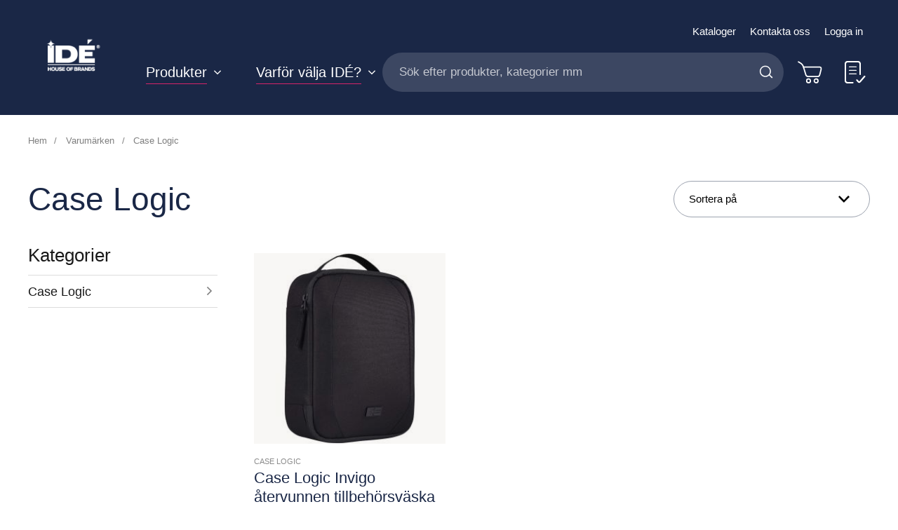

--- FILE ---
content_type: text/html; charset=UTF-8
request_url: https://www.idegroup.se/varumarken/case-logic
body_size: 38583
content:
<!doctype html>
<html lang="sv">
    <head >
        <script>
    var LOCALE = 'sv\u002DSE';
    var BASE_URL = 'https\u003A\u002F\u002Fwww.idegroup.se\u002F';
    var require = {
        'baseUrl': 'https\u003A\u002F\u002Fwww.idegroup.se\u002Fstatic\u002Fversion1768543120\u002Ffrontend\u002FConvert\u002Fide\u002Dmain\u002Fsv_SE'
    };</script>        <meta charset="utf-8"/>
<meta name="title" content="Case Logic - Varumärken"/>
<meta name="robots" content="INDEX,FOLLOW"/>
<meta name="viewport" content="width=device-width, initial-scale=1.0, minimum-scale=1.0, maximum-scale=1.0, user-scalable=no"/>
<meta name="msapplication-TileColor" content="#1a2746"/>
<meta name="theme-color" content="#1a2746"/>
<title>Case Logic - Varumärken</title>
<link  rel="stylesheet" type="text/css"  media="all" href="https://www.idegroup.se/static/version1768543120/frontend/Convert/ide-main/sv_SE/Paytrail_PaymentService/css/payment-page-bypass.css" />
<link  rel="stylesheet" type="text/css"  media="all" href="https://www.idegroup.se/static/version1768543120/frontend/Convert/ide-main/sv_SE/css/styles.css" />
<link  rel="stylesheet" type="text/css"  media="all" href="https://www.idegroup.se/static/version1768543120/frontend/Convert/ide-main/sv_SE/Amasty_ShopbyBase/css/swiper.min.css" />
<link  rel="stylesheet" type="text/css"  media="all" href="https://www.idegroup.se/static/version1768543120/frontend/Convert/ide-main/sv_SE/Cart2Quote_Quotation/css/style.css" />
<link  rel="stylesheet" type="text/css"  media="all" href="https://www.idegroup.se/static/version1768543120/frontend/Convert/ide-main/sv_SE/Convert_PimcoreBlocks/lib/aos/aos.css" />
<link  rel="stylesheet" type="text/css"  media="all" href="https://www.idegroup.se/static/version1768543120/frontend/Convert/ide-main/sv_SE/Convert_PimcoreBlocks/lib/slick/slick.css" />
<link  rel="stylesheet" type="text/css"  media="all" href="https://www.idegroup.se/static/version1768543120/frontend/Convert/ide-main/sv_SE/Cart2Quote_Quotation/css/quick-quote.css" />
<link  rel="stylesheet" type="text/css"  media="all" href="https://www.idegroup.se/static/version1768543120/frontend/Convert/ide-main/sv_SE/Amasty_ShopbyBase/css/chosen/chosen.css" />
<link  rel="stylesheet" type="text/css"  media="all" href="https://www.idegroup.se/static/version1768543120/frontend/Convert/ide-main/sv_SE/Algolia_AlgoliaSearch/css/autocomplete.css" />
<link  rel="stylesheet" type="text/css"  media="all" href="https://www.idegroup.se/static/version1768543120/frontend/Convert/ide-main/sv_SE/Algolia_AlgoliaSearch/css/recommend.css" />
<script  type="text/javascript"  src="https://www.idegroup.se/static/version1768543120/frontend/Convert/ide-main/sv_SE/requirejs/require.js"></script>
<script  type="text/javascript"  src="https://www.idegroup.se/static/version1768543120/frontend/Convert/ide-main/sv_SE/mage/requirejs/mixins.js"></script>
<script  type="text/javascript"  src="https://www.idegroup.se/static/version1768543120/frontend/Convert/ide-main/sv_SE/requirejs-config.js"></script>
<script  type="text/javascript"  src="https://www.idegroup.se/static/version1768543120/frontend/Convert/ide-main/sv_SE/js/modernizr-custom.js"></script>
<script  type="text/javascript"  src="https://www.idegroup.se/static/version1768543120/frontend/Convert/ide-main/sv_SE/Convert_AlgoliaQuotation/js/internals/common.js"></script>
<script  type="text/javascript"  src="https://www.idegroup.se/static/version1768543120/frontend/Convert/ide-main/sv_SE/Convert_AlgoliaQuotation/js/algoliaAddToCartAjax.js"></script>
<script  type="text/javascript"  src="https://www.idegroup.se/static/version1768543120/frontend/Convert/ide-main/sv_SE/Convert_SimilarGroupProduct/internals/similar-group.js"></script>
<script  type="text/javascript"  src="https://www.idegroup.se/static/version1768543120/frontend/Convert/ide-main/sv_SE/Convert_AlgoliaSearchSwatches/internals/common.js"></script>
<script  type="text/javascript"  src="https://www.idegroup.se/static/version1768543120/frontend/Convert/ide-main/sv_SE/Convert_AlgoliaSearchFormatPrice/internals/common.js"></script>
<script  type="text/javascript"  src="https://www.idegroup.se/static/version1768543120/frontend/Convert/ide-main/sv_SE/Convert_AlgoliaSearchLabels/internals/common.js"></script>
<script  type="text/javascript"  src="https://www.idegroup.se/static/version1768543120/frontend/Convert/ide-main/sv_SE/Convert_AlgoliaSearchProducts/internals/common.js"></script>
<script  type="text/javascript"  src="https://www.idegroup.se/cookiebot/cookiebot/"></script>
<link rel="preload" as="font" crossorigin="anonymous" href="https://www.idegroup.se/static/version1768543120/frontend/Convert/ide-main/sv_SE/images/favicons/safari-pinned-tab.svg" />
<link  rel="apple-touch-icon" sizes="180x180" href="https://www.idegroup.se/static/version1768543120/frontend/Convert/ide-main/sv_SE/images/favicons/apple-touch-icon.png" />
<link  rel="icon" type="image/png" sizes="32x32" href="https://www.idegroup.se/static/version1768543120/frontend/Convert/ide-main/sv_SE/images/favicons/favicon-32x32.png" />
<link  rel="icon" type="image/png" sizes="16x16" href="https://www.idegroup.se/static/version1768543120/frontend/Convert/ide-main/sv_SE/images/favicons/favicon-16x16.png" />
<link  rel="stylesheet" href="//vjs.zencdn.net/7.1.0/video-js.css" />
<link  rel="icon" type="image/x-icon" href="https://www.idegroup.se/media/favicon/default/IDE-favicon.png" />
<link  rel="shortcut icon" type="image/x-icon" href="https://www.idegroup.se/media/favicon/default/IDE-favicon.png" />
<link  rel="canonical" href="https://www.idegroup.se/varumarken/case-logic" />
<meta name="google-site-verification" content="egnHzeiqhOW0LDlNOfytNI4kn7lnQRjV2HbmmIpIuGk" />
<!--C7Z6FCo7NnABjY8kQU8FvkhxAgGInA3M-->
<script language="JavaScript">
    var numBAH = Math.floor(Math.random()*10000);

    document.write('<LINK HREF="https://ide.pimcore.uat.convert.no/css/idemars2021.css?cacheBusting='+numBAH+'" rel="stylesheet">');
</script>

<link rel="stylesheet" href="https://ide.pimcore.uat.convert.no/css/swedish-overrides.css">

<!-- Hotjar Tracking Code for https://www.idegroup.se -->
<script>
    (function(h,o,t,j,a,r){
        h.hj=h.hj||function(){(h.hj.q=h.hj.q||[]).push(arguments)};
        h._hjSettings={hjid:2626657,hjsv:6};
        a=o.getElementsByTagName('head')[0];
        r=o.createElement('script');r.async=1;
        r.src=t+h._hjSettings.hjid+j+h._hjSettings.hjsv;
        a.appendChild(r);
    })(window,document,'https://static.hotjar.com/c/hotjar-','.js?sv=');
</script>
            <script type="text/x-magento-init">
        {
            "*": {
                "Magento_PageCache/js/form-key-provider": {
                    "isPaginationCacheEnabled":
                        0                }
            }
        }
    </script>
            <!-- GOOGLE TAG MANAGER -->
            <script type="text/x-magento-init">
            {
                "*": {
                    "Magento_GoogleTagManager/js/google-tag-manager": {
                        "isCookieRestrictionModeEnabled": 0,
                        "currentWebsite": 2,
                        "cookieName": "user_allowed_save_cookie",
                        "gtmAccountId": "GTM\u002D5XZCVX4",
                        "storeCurrencyCode": "SEK",
                        "ordersData": [],
                        "quotesData": []                    }
                }
            }
            </script>
            <!-- END GOOGLE TAG MANAGER -->
            <script>
    define('VimeoPlayer', ['vimeoAPI'], function (VimeoPlayer) {
    	if (window.Vimeo === undefined) {
    		window.Vimeo = {
    			Player: VimeoPlayer
    		}
    	}
    });
</script>
    
    <script>window.algoliaConfig = {"instant":{"enabled":true,"selector":".page-container","isAddToCartEnabled":true,"addToCartParams":{"action":"https:\/\/www.idegroup.se\/checkout\/cart\/add\/","formKey":"WUvyVmLfBUHl3Kiy","redirectUrlParam":"uenc"},"infiniteScrollEnabled":false,"urlTrackedParameters":["query","attribute:*","index","page"],"isSearchBoxEnabled":true,"isVisualMerchEnabled":false,"categorySeparator":" \/\/\/ ","categoryPageIdAttribute":"categoryPageId","isCategoryNavigationEnabled":false,"hidePagination":false,"sections":[{"name":"pages","title":"Sider","visibleHitsCount":"5"}],"hasSections":true,"productSectionTitle":null,"addToQuoteParams":{"action":"https:\/\/www.idegroup.se\/quotation\/quote\/add\/uenc\/aHR0cHM6Ly93d3cuaWRlZ3JvdXAuc2UvdmFydW1hcmtlbi9jYXNlLWxvZ2lj\/"},"isAddToQuoteEnabled":false,"quoteStockCheck":false},"autocomplete":{"enabled":false,"selector":".algolia-search-input","sections":[{"name":"pages","label":"Pages","hitsPerPage":"2"}],"nbOfProductsSuggestions":6,"nbOfCategoriesSuggestions":2,"nbOfQueriesSuggestions":0,"isDebugEnabled":false,"isNavigatorEnabled":true,"debounceMilliseconds":300,"minimumCharacters":0},"landingPage":{"query":"","configuration":"[]"},"recommend":{"enabledFBT":false,"enabledRelated":false,"enabledFBTInCart":false,"enabledRelatedInCart":false,"enabledLookingSimilar":0,"limitFBTProducts":6,"limitRelatedProducts":6,"limitTrendingItems":6,"limitLookingSimilar":6,"enabledTrendItems":0,"trendItemFacetName":null,"trendItemFacetValue":null,"isTrendItemsEnabledInPDP":0,"isTrendItemsEnabledInCartPage":0,"isAddToCartEnabledInFBT":false,"isAddToCartEnabledInRelatedProduct":false,"isAddToCartEnabledInTrendsItem":false,"isAddToCartEnabledInLookingSimilar":false,"FBTTitle":"Frequently bought together","relatedProductsTitle":"Related products","trendingItemsTitle":"Trending items","addToCartParams":{"action":"https:\/\/www.idegroup.se\/checkout\/cart\/add\/","formKey":"WUvyVmLfBUHl3Kiy","redirectUrlParam":"uenc"},"isLookingSimilarEnabledInPDP":0,"isLookingSimilarEnabledInCartPage":0,"lookingSimilarTitle":"Looking Similar"},"extensionVersion":"3.14.2","applicationId":"37LAMIEH7C","indexName":"ide_se","apiKey":"YTRiNGQ4MmY0OTZjODZlNGU4MzBlZDliOTRhZmMxNjQ4YWU5NDVjYzg2NTBiNjM5ODZjM2U0ZTZmMjVhZWRmZnRhZ0ZpbHRlcnM9JnZhbGlkVW50aWw9MTc3NzI1MTQ1Mg==","attributeFilter":[],"facets":[{"attribute":"categories","type":"conjunctive","label":"Kategorier","searchable":"2","create_rule":"2"},{"attribute":"price","type":"slider","label":"Pris","searchable":"2","create_rule":"2"},{"attribute":"color","type":"disjunctive","label":"F\u00e4rg","searchable":"1","create_rule":"2","swatches":{"attribute_id":"93","attribute_code":"color","attribute_label":"F\u00e4rg","view_type":"images-labels","options":{"Bl\u00e5":{"swatch_id":"2","option_id":"5441","store_id":"0","type":"1","value":"#1651c7","isTextSwatch":false,"isColorSwatch":true,"isImageSwatch":false},"Marin":{"swatch_id":"69","option_id":"5601","store_id":"0","type":"1","value":"#001240","isTextSwatch":false,"isColorSwatch":true,"isImageSwatch":false},"Ljusbl\u00e5":{"swatch_id":"68","option_id":"5605","store_id":"0","type":"1","value":"#b2faff","isTextSwatch":false,"isColorSwatch":true,"isImageSwatch":false},"Svart":{"swatch_id":"1","option_id":"5440","store_id":"0","type":"1","value":"#000000","isTextSwatch":false,"isColorSwatch":true,"isImageSwatch":false},"M\u00f6rkbl\u00e5":{"swatch_id":"632","option_id":"6734","store_id":"0","type":"1","value":"#0d0047","isTextSwatch":false,"isColorSwatch":true,"isImageSwatch":false},"Turkos":{"swatch_id":"634","option_id":"6736","store_id":"0","type":"1","value":"#058694","isTextSwatch":false,"isColorSwatch":true,"isImageSwatch":false},"Teal":{"swatch_id":"625","option_id":"6677","store_id":"0","type":"1","value":"#1d9993","isTextSwatch":false,"isColorSwatch":true,"isImageSwatch":false},"Gr\u00f6n":{"swatch_id":"5","option_id":"5444","store_id":"0","type":"1","value":"#228a12","isTextSwatch":false,"isColorSwatch":true,"isImageSwatch":false},"M\u00f6rkgr\u00f6n":{"swatch_id":"629","option_id":"6731","store_id":"0","type":"1","value":"#0d6304","isTextSwatch":false,"isColorSwatch":true,"isImageSwatch":false},"Gul":{"swatch_id":"10","option_id":"5451","store_id":"0","type":"1","value":"#edd015","isTextSwatch":false,"isColorSwatch":true,"isImageSwatch":false},"Lime":{"swatch_id":"626","option_id":"6678","store_id":"0","type":"1","value":"#60e612","isTextSwatch":false,"isColorSwatch":true,"isImageSwatch":false},"Olivgr\u00f6n":{"swatch_id":"70","option_id":"5616","store_id":"0","type":"1","value":"#608c36","isTextSwatch":false,"isColorSwatch":true,"isImageSwatch":false},"Orange":{"swatch_id":"6","option_id":"5447","store_id":"0","type":"1","value":"#f09918","isTextSwatch":false,"isColorSwatch":true,"isImageSwatch":false},"R\u00f6dorange":{"swatch_id":"633","option_id":"6735","store_id":"0","type":"1","value":"#ff472b","isTextSwatch":false,"isColorSwatch":true,"isImageSwatch":false},"R\u00f6d":{"swatch_id":"8","option_id":"5449","store_id":"0","type":"1","value":"#d61313","isTextSwatch":false,"isColorSwatch":true,"isImageSwatch":false},"Brun":{"swatch_id":"3","option_id":"5442","store_id":"0","type":"1","value":"#8f6c02","isTextSwatch":false,"isColorSwatch":true,"isImageSwatch":false},"Beige":{"swatch_id":"627","option_id":"6679","store_id":"0","type":"1","value":"#fae8a8","isTextSwatch":false,"isColorSwatch":true,"isImageSwatch":false},"Rosa":{"swatch_id":"67","option_id":"5467","store_id":"0","type":"1","value":"#eb7feb","isTextSwatch":false,"isColorSwatch":true,"isImageSwatch":false},"Gr\u00e5":{"swatch_id":"4","option_id":"5443","store_id":"0","type":"1","value":"#cccccc","isTextSwatch":false,"isColorSwatch":true,"isImageSwatch":false},"Silver":{"swatch_id":"624","option_id":"6676","store_id":"0","type":"1","value":"#c0c0c0","isTextSwatch":false,"isColorSwatch":true,"isImageSwatch":false},"Vit":{"swatch_id":"9","option_id":"5450","store_id":"0","type":"1","value":"#ffffff","isTextSwatch":false,"isColorSwatch":true,"isImageSwatch":false},"M\u00f6rkgr\u00e5":{"swatch_id":"631","option_id":"6733","store_id":"0","type":"1","value":"#363536","isTextSwatch":false,"isColorSwatch":true,"isImageSwatch":false},"Ljusgr\u00e5":{"swatch_id":"1279","option_id":"6805","store_id":"0","type":"1","value":"#ebebeb","isTextSwatch":false,"isColorSwatch":true,"isImageSwatch":false},"M\u00f6rkr\u00f6d":{"swatch_id":"630","option_id":"6732","store_id":"0","type":"1","value":"#820808","isTextSwatch":false,"isColorSwatch":true,"isImageSwatch":false},"Transparent":{"swatch_id":"628","option_id":"6719","store_id":"0","type":"1","value":"#f2f2f2","isTextSwatch":false,"isColorSwatch":true,"isImageSwatch":false},"Lila":{"swatch_id":"7","option_id":"5448","store_id":"0","type":"1","value":"#992299","isTextSwatch":false,"isColorSwatch":true,"isImageSwatch":false}}}}],"areCategoriesInFacets":true,"hitsPerPage":12,"sortingIndices":[{"attribute":"price","sort":"asc","sortLabel":"Pris (l\u00e5gt-h\u00f6gt)","name":"ide_se_products_price_default_asc","ranking":["asc(price.SEK.default)","typo","geo","words","filters","proximity","attribute","exact","custom"],"label":"Pris (l\u00e5gt-h\u00f6gt)"},{"attribute":"price","sort":"desc","sortLabel":"Pris (h\u00f6gt-l\u00e5gt)","name":"ide_se_products_price_default_desc","ranking":["desc(price.SEK.default)","typo","geo","words","filters","proximity","attribute","exact","custom"],"label":"Pris (h\u00f6gt-l\u00e5gt)"}],"isSearchPage":false,"isCategoryPage":false,"isLandingPage":false,"removeBranding":false,"productId":null,"priceKey":".SEK.default","priceGroup":null,"origFormatedVar":"price.SEK.default_original_formated","tierFormatedVar":"price.SEK.default_tier_formated","currencyCode":"SEK","currencySymbol":"kr","priceFormat":{"pattern":"kr\u00a0%s","precision":2,"requiredPrecision":2,"decimalSymbol":",","groupSymbol":"\u00a0","groupLength":3,"integerRequired":false},"maxValuesPerFacet":10,"autofocus":false,"resultPageUrl":"https:\/\/www.idegroup.se\/catalogsearch\/result\/","request":{"query":"","refinementKey":"","refinementValue":"","categoryId":"","landingPageId":"","path":"","level":"","parentCategory":"","childCategories":[],"url":"https:\/\/www.idegroup.se\/varumarken\/case-logic"},"showCatsNotIncludedInNavigation":false,"showSuggestionsOnNoResultsPage":true,"baseUrl":"https:\/\/www.idegroup.se","popularQueries":[],"useAdaptiveImage":true,"urls":{"logo":"https:\/\/www.idegroup.se\/static\/version1768543120\/frontend\/Convert\/ide-main\/sv_SE\/Algolia_AlgoliaSearch\/js\/images\/algolia-logo-blue.svg"},"cookieConfiguration":{"customerTokenCookie":"_ALGOLIA_MAGENTO_AUTH","consentCookieName":"user_allowed_save_cookie","cookieAllowButtonSelector":"#btn-cookie-allow","cookieRestrictionModeEnabled":false,"cookieDuration":"15552000000"},"ccAnalytics":{"enabled":false,"ISSelector":".ais-hits--item a.result, .ais-infinite-hits--item a.result","conversionAnalyticsMode":null,"addToCartSelector":".action.primary.tocart","orderedProductIds":[]},"isPersonalizationEnabled":false,"personalization":{"enabled":false,"viewedEvents":{"viewProduct":{"eventName":"Viewed Product","enabled":false,"method":"viewedObjectIDs"}},"clickedEvents":{"productClicked":{"eventName":"Product Clicked","enabled":false,"selector":".ais-Hits-item a.result, .ais-InfiniteHits-item a.result","method":"clickedObjectIDs"},"productRecommended":{"eventName":"Recommended Product Clicked","enabled":false,"selector":".products-upsell .product-item","method":"clickedObjectIDs"}},"filterClicked":{"eventName":"Filter Clicked","enabled":false,"method":"clickedFilters"}},"analytics":{"enabled":false,"delay":"3000","triggerOnUiInteraction":"1","pushInitialSearch":"0"},"now":1769472000,"queue":{"isEnabled":false,"nbOfJobsToRun":10,"retryLimit":3,"nbOfElementsPerIndexingJob":300},"isPreventBackendRenderingEnabled":false,"translations":{"to":"till","or":"eller","go":"Go","popularQueries":"You can try one of the popular search queries","seeAll":"See all products","allDepartments":"All departments","seeIn":"See products in","orIn":"or in","noProducts":"Inga produkter f\u00f6r f\u00f6rfr\u00e5gan","noResults":"No results","refine":"Refine","selectedFilters":"Valda filter","clearAll":"Rensa alla","previousPage":"F\u00f6reg\u00e5ende sida","nextPage":"N\u00e4sta sida","searchFor":"Search for products","relevance":"V\u00e4lj sortering","categories":"Kategorier","products":"Produkter","suggestions":"Suggestions","searchBy":"Search by","searchForFacetValuesPlaceholder":"Search for other ...","showMore":"Show more products","searchTitle":"Search results for","placeholder":"S\u00f6k efter produkter, kategorier mm","addToCart":"L\u00e4gg till i varukorg","priceFormat":{"From":"Fr\u00e5n"},"sections":{"extraTitle":{"pages":"Search results in content","products":"Search results in products"},"showMoreSection":{"pages":"Show all results in content","showLess":"Show less"}}},"autofocusSelector":"false","autofocusNotSelector":"footer input"};</script><script>
    requirejs([
        'underscore',
        'algolia.swatchRenderer',
        'Algolia_AlgoliaSearch/js/internals/common'
    ],function(
        _,
        swatchRenderer
    ) {
        algolia.registerHook("beforeWidgetInitialization", function(allWidgetConfiguration, algoliaBundle) {
            if (allWidgetConfiguration.refinementList) {
                var facetSettings = window.algoliaConfig.facets;
                algoliaBundle.$.each(allWidgetConfiguration.refinementList, function(key, config) {
                    var filterConfig = _.find(facetSettings, {
                        'attribute': config.attribute
                    });

                    if (filterConfig && filterConfig.swatches !== undefined) {
                        allWidgetConfiguration.refinementList[key] = swatchRenderer(config, filterConfig);
                    }
                });
            }

            return allWidgetConfiguration;
        });
    });
</script><script>
    requirejs([
        'jquery',
        'algoliaBundle',
        'Algolia_AlgoliaSearch/js/internals/common'
    ], function($, algoliaBundle) {
        algolia.registerHook("beforeWidgetInitialization", function(allWidgetConfiguration) {
            if (algoliaConfig.autofocus) {
                var instant_selector = !algoliaConfig.autocomplete.enabled ? algoliaConfig.autocomplete.selector : "#instant-search-bar";
                var input = $(instant_selector)[0];
                setTimeout(function() {
                    $(input).focus();
                }, 100);
            }
            return allWidgetConfiguration;
        });
    });
</script><script>
    requirejs([
        'algoliaSectionWidget',
        'algoliaCommon'
    ], function(sectionWiget) {

    if (window.algoliaConfig.instant.hasSections) {
        algolia.registerHook('beforeWidgetInitialization', function (allWidgetConfiguration, algoliaBundle) {
            var $ = algoliaBundle.$;
            var translations = window.algoliaConfig.translations.sections;

            /* will add all our sections */
            $.each(window.algoliaConfig.instant.sections, function(key, section) {
                allWidgetConfiguration.custom.push(
                    sectionWiget({
                        container: '#instant-search-' + section.name + '-container',
                        indexName: algoliaConfig.indexName + '_' + section.name,
                        templates: {
                            header: $('#instant-section-header-template').html(),
                            item: $('#instant-' + section.name + '-hit-template').html(),
                            showMore: {
                                active : '<span class="text">' +  translations.showMoreSection[section.name] + '</span> <span class="count">({{moreCnt}})</span>',
                                inactive : '<span class="text">' +  translations.showMoreSection.showLess + '</span>'
                            }
                        },
                        transformData: {
                            header: function (data) {
                                data.extraTitle = section.title || translations.extraTitle[section.name];
                                data.translations = window.algoliaConfig.translations;

                                return data;
                            },
                            item: function (hit) {
                                if (hit._highlightResult && hit._highlightResult.content && hit._highlightResult.content.value.length > 0) {
                                    hit.content = hit._highlightResult.content.value.substr(0, 150);

                                    if ($.inArray(hit.content.charAt(hit.content.length - 1), ['.', '!', '?'])) {
                                        hit.content = hit.content + ' &#8230;';
                                    }

                                    if (!hit._highlightResult.content.matchedWords.length) {
                                        hit.content = '';
                                    }
                                }

                                hit.displayKey = hit.displayKey || hit.name;

                                return hit;
                            }
                        },
                        showMore: section.visibleHitsCount
                    })
                );
            });

            // redefine main product stats widget - "Search results in products (nbHits)"
            allWidgetConfiguration.stats = {
                container: '#algolia-stats',
                templates: {
                    text: function (data) {
                        var hoganTemplate = algoliaBundle.Hogan.compile($('#instant-section-header-template').html());

                        data.first = data.page * data.hitsPerPage + 1;
                        data.last = Math.min(data.page * data.hitsPerPage + data.hitsPerPage, data.nbHits);
                        data.seconds = data.processingTimeMS / 1000;
                        data.extraTitle = window.algoliaConfig.instant.productSectionTitle || translations.extraTitle['products'];
                        data.translations = window.algoliaConfig.translations;

                        return hoganTemplate.render(data)
                    }
                }
            };
            return allWidgetConfiguration;
        });
    }
    });
</script>
<script>
    requirejs([
        'algoliaCommon'
    ], function() {
        algolia.registerHook('beforeWidgetInitialization', function(allWidgetConfiguration, algoliaBundle) {
            var $ = algoliaBundle.$;

            var hoganTemplate = algoliaBundle.Hogan.compile($('#instant-banner-template').html());
            allWidgetConfiguration.custom.push(
                {
                    init : function () {
                    },
                    render : function (data) {
                        if (
                            data.results.renderingContent &&
                            data.results.renderingContent.widgets &&
                            data.results.renderingContent.widgets.banners
                        ) {
                            $('#algolia-banner').html(hoganTemplate.render(data.results.renderingContent.widgets));
                        } else {
                            $('#algolia-banner').html('');
                        }
                    }
                }
            );
            return allWidgetConfiguration;
        });
    });
</script>
<script type="text/template" id="instant-banner-template">
    <div class="algolia-banners-container">
    {{#banners}}
        <div class="algolia-banners-item">
            {{#link}}
                <a href="{{link.url}}">
                    <img alt="{{image.title}}" src="{{image.urls.0.url}}" />
                </a>
            {{/link}}
            {{^link}}
                <img alt="{{{image.title}}}" src="{{image.urls.0.url}}" />
            {{/link}}
        </div>
    {{/banners}}
    </div>
</script>
<script>
    requirejs([
        'jquery',
        'mage/utils/wrapper',
        'algoliaBundle',
        'jquery.tinyEqualizer'
    ], function($, wrapper, algoliaBundle) {
        var isNewAPI = (typeof algolia !== 'undefined' &&
                        typeof algolia.registerHook === 'function'),
            beforeWidgetInitialization,
            beforeInstantsearchInit,
            afterInstantsearchInit;

        function handleInputCrossAutocomplete(input) {
            if (input.val().length > 0) {
                input.closest('#algolia-searchbox').find('.clear-query-autocomplete').show();
                input.closest('#algolia-searchbox').find('.magnifying-glass').hide();
            }
            else {
                input.closest('#algolia-searchbox').find('.clear-query-autocomplete').hide();
                input.closest('#algolia-searchbox').find('.magnifying-glass').show();
            }
        }

        beforeWidgetInitialization = function(allWidgetConfiguration) {
            if (!algoliaConfig.autocomplete.enabled && $.isPlainObject(allWidgetConfiguration.searchBox)) {
                allWidgetConfiguration.searchBox = $.extend(
                    allWidgetConfiguration.searchBox, {
                        reset: false,
                        magnifier: false
                    }
                );
            }

            if ($.isArray(allWidgetConfiguration.rangeSlider)) {
                $.each(allWidgetConfiguration.rangeSlider, function (i, rangeSlider) {
                    if ($.isPlainObject(rangeSlider) && !$.isPlainObject(rangeSlider.pips)) {
                        allWidgetConfiguration.rangeSlider[i].pips = true;
                    }
                });
            }

            return allWidgetConfiguration;
        };

        beforeInstantsearchInit = function(instantsearchOptions) {
            var lastQuery = '';
            if (typeof instantsearchOptions.searchFunction === 'function') {
                instantsearchOptions.searchFunction = wrapper.wrap(instantsearchOptions.searchFunction, function (originalAction, helper) {
                    $(document).trigger("algolia.search", helper);
                    originalAction(helper);
                    if (helper.state.query !== '') {
                        lastQuery = helper.state.query;
                        if (window.SgyIAS !== undefined) {
                           window.SgyIAS.inited = false;
                           window.SgyIAS.destroy ? window.SgyIAS.destroy() : window.ias.destroy();
                        }
                    }
                    if (helper.state.query === '' && !algoliaConfig.isSearchPage) {
                        setTimeout(function () {
                            $.tinyEqualizer.reflow();
                            if (lastQuery !== '' && window.SgyIAS !== undefined && !window.SgyIAS.inited) {
                                window.SgyIAS.inited = true;
                                window.SgyIAS.init();
                            }
                        }, 500);
                    }
                });
            }
            return instantsearchOptions;
        };

        afterInstantsearchStart = function(search) {
            search.on('render', function () {
                setTimeout(function(){
                    $.tinyEqualizer.reflow();
                }, 500);

                if (algoliaConfig.autofocus === false && search.helper.state.query.length === 0 &&  $('input:focus').length === 0) {
                    setTimeout(function() {
                        $('input[autofocus]').focus();
                    }, 100);
                }
            });

            if (!algoliaConfig.autocomplete.enabled) {
                $(document).on('input', algoliaConfig.autocomplete.selector, function () {
                    handleInputCrossAutocomplete($(this));
                });

                if (search.helper.state.query.length !== 0) {
                    handleInputCrossAutocomplete($(algoliaConfig.autocomplete.selector))
                }
            }

            return search;
        };

        if (isNewAPI) {
            algolia.registerHook("beforeWidgetInitialization", beforeWidgetInitialization);

            algolia.registerHook("beforeInstantsearchInit", beforeInstantsearchInit);
            algolia.registerHook("afterInstantsearchStart", afterInstantsearchStart);
        } else {
            var oldWidgetInitialization,
                oldAlgoliaHookBeforeInstantsearchInit,
                oldAlgoliaHookAfterInstantsearchStart;

            if (typeof algoliaHookBeforeInstantsearchInit === 'function') {
                oldAlgoliaHookBeforeInstantsearchInit = algoliaHookBeforeInstantsearchInit;
            }

            if (typeof algoliaHookAfterInstantsearchStart === 'function') {
                oldAlgoliaHookAfterInstantsearchStart = algoliaHookAfterInstantsearchStart;
            }

            if (typeof algoliaHookBeforeWidgetInitialization === 'function') {
                oldWidgetInitialization = algoliaHookBeforeWidgetInitialization;
            }

            algoliaHookBeforeWidgetInitialization = function(allWidgetConfiguration) {
                if (typeof oldWidgetInitialization === 'function') {
                    allWidgetConfiguration = oldWidgetInitialization(allWidgetConfiguration);
                }

                return beforeWidgetInitialization(allWidgetConfiguration);
            };

            algoliaHookBeforeInstantsearchInit = function(instantsearchOptions) {
                if (typeof oldAlgoliaHookBeforeInstantsearchInit === 'function') {
                    instantsearchOptions = oldAlgoliaHookAfterInstantsearchStart(instantsearchOptions);
                }
                if (typeof beforeInstantsearchInit === 'function') {
                    instantsearchOptions = beforeInstantsearchInit(instantsearchOptions);
                }
                return instantsearchOptions;
            };

            algoliaHookAfterInstantsearchStart = function(search) {
                if (typeof oldAlgoliaHookAfterInstantsearchStart === 'function') {
                    search = oldAlgoliaHookAfterInstantsearchStart(search);
                }

                return afterInstantsearchStart(search);
            };
        }
    });
</script>
<script type="text/x-magento-init">
{
    "*": {
        "algoliaInstantSearch": {}
    }
}
</script>
    </head>
    <body data-container="body"
          data-mage-init='{"loaderAjax": {}, "loader": { "icon": "https://www.idegroup.se/static/version1768543120/frontend/Convert/ide-main/sv_SE/images/loader-2.gif"}}'
        id="html-body" class="is-not-sticky page-with-filter page-products categorypath-varumarken-case-logic category-case-logic catalog-category-view page-layout-2columns-left">
        
<script type="text/x-magento-init">
    {
        "*": {
            "Magento_PageBuilder/js/widget-initializer": {
                "config": {"[data-content-type=\"slider\"][data-appearance=\"default\"]":{"Magento_PageBuilder\/js\/content-type\/slider\/appearance\/default\/widget":false},"[data-content-type=\"map\"]":{"Magento_PageBuilder\/js\/content-type\/map\/appearance\/default\/widget":false},"[data-content-type=\"row\"]":{"Magento_PageBuilder\/js\/content-type\/row\/appearance\/default\/widget":false},"[data-content-type=\"tabs\"]":{"Magento_PageBuilder\/js\/content-type\/tabs\/appearance\/default\/widget":false},"[data-content-type=\"slide\"]":{"Magento_PageBuilder\/js\/content-type\/slide\/appearance\/default\/widget":{"buttonSelector":".pagebuilder-slide-button","showOverlay":"hover","dataRole":"slide"}},"[data-content-type=\"banner\"]":{"Magento_PageBuilder\/js\/content-type\/banner\/appearance\/default\/widget":{"buttonSelector":".pagebuilder-banner-button","showOverlay":"hover","dataRole":"banner"}},"[data-content-type=\"buttons\"]":{"Magento_PageBuilder\/js\/content-type\/buttons\/appearance\/inline\/widget":false},"[data-content-type=\"products\"][data-appearance=\"carousel\"]":{"Magento_PageBuilder\/js\/content-type\/products\/appearance\/carousel\/widget":false}},
                "breakpoints": {"desktop":{"label":"Desktop","stage":true,"default":true,"class":"desktop-switcher","icon":"Magento_PageBuilder::css\/images\/switcher\/switcher-desktop.svg","conditions":{"min-width":"1024px"},"options":{"products":{"default":{"slidesToShow":"5"}}}},"tablet":{"conditions":{"max-width":"1024px","min-width":"768px"},"options":{"products":{"default":{"slidesToShow":"4"},"continuous":{"slidesToShow":"3"}}}},"mobile":{"label":"Mobile","stage":true,"class":"mobile-switcher","icon":"Magento_PageBuilder::css\/images\/switcher\/switcher-mobile.svg","media":"only screen and (max-width: 768px)","conditions":{"max-width":"768px","min-width":"640px"},"options":{"products":{"default":{"slidesToShow":"3"}}}},"mobile-small":{"conditions":{"max-width":"640px"},"options":{"products":{"default":{"slidesToShow":"2"},"continuous":{"slidesToShow":"1"}}}}}            }
        }
    }
</script>

<div class="cookie-status-message" id="cookie-status">
    The store will not work correctly in the case when cookies are disabled.</div>
<script type="text&#x2F;javascript">document.querySelector("#cookie-status").style.display = "none";</script>
<script type="text/x-magento-init">
    {
        "*": {
            "cookieStatus": {}
        }
    }
</script>

<script type="text/x-magento-init">
    {
        "*": {
            "mage/cookies": {
                "expires": null,
                "path": "\u002F",
                "domain": ".www.idegroup.se",
                "secure": true,
                "lifetime": "86400"
            }
        }
    }
</script>
    <noscript>
        <div class="message global noscript">
            <div class="content">
                <p>
                    <strong>JavaScript verkar vara inaktiverat i din webbläsare.</strong>
                    <span>
                        För den bästa upplevelsen på vår webbplats, bör du aktivera Javascript i din webbläsare.                    </span>
                </p>
            </div>
        </div>
    </noscript>
<script>    require.config({
        map: {
            '*': {
                wysiwygAdapter: 'mage/adminhtml/wysiwyg/tiny_mce/tinymce5Adapter'
            }
        }
    });</script>
<script>
    window.cookiesConfig = window.cookiesConfig || {};
    window.cookiesConfig.secure = true;
</script>    <!-- GOOGLE TAG MANAGER -->
    <noscript>
        <iframe src="https://www.googletagmanager.com/ns.html?id=GTM-5XZCVX4"
                height="0" width="0" style="display:none;visibility:hidden"></iframe>
    </noscript>
    <!-- END GOOGLE TAG MANAGER -->

<script type="text/x-magento-init">
    {
        "*": {
            "Magento_GoogleTagManager/js/google-tag-manager-cart": {
                "blockNames": ["category.products.list","product.info.upsell","catalog.product.related","checkout.cart.crosssell","search_result_list"],
                "cookieAddToCart": "add_to_cart",
                "cookieRemoveFromCart":
                    "remove_from_cart",
                "advancedAddToCart": "add_to_cart_advanced"
            }
        }
    }
</script>
<script>
    require.config({
        paths: {
            googleMaps: 'https\u003A\u002F\u002Fmaps.googleapis.com\u002Fmaps\u002Fapi\u002Fjs\u003Fv\u003D3\u0026key\u003D'
        },
        config: {
            'Magento_PageBuilder/js/utils/map': {
                style: ''
            },
            'Magento_PageBuilder/js/content-type/map/preview': {
                apiKey: '',
                apiKeyErrorMessage: 'You\u0020must\u0020provide\u0020a\u0020valid\u0020\u003Ca\u0020href\u003D\u0027https\u003A\u002F\u002Fwww.idegroup.se\u002Fadminhtml\u002Fsystem_config\u002Fedit\u002Fsection\u002Fcms\u002F\u0023cms_pagebuilder\u0027\u0020target\u003D\u0027_blank\u0027\u003EGoogle\u0020Maps\u0020API\u0020key\u003C\u002Fa\u003E\u0020to\u0020use\u0020a\u0020map.'
            },
            'Magento_PageBuilder/js/form/element/map': {
                apiKey: '',
                apiKeyErrorMessage: 'You\u0020must\u0020provide\u0020a\u0020valid\u0020\u003Ca\u0020href\u003D\u0027https\u003A\u002F\u002Fwww.idegroup.se\u002Fadminhtml\u002Fsystem_config\u002Fedit\u002Fsection\u002Fcms\u002F\u0023cms_pagebuilder\u0027\u0020target\u003D\u0027_blank\u0027\u003EGoogle\u0020Maps\u0020API\u0020key\u003C\u002Fa\u003E\u0020to\u0020use\u0020a\u0020map.'
            },
        }
    });
</script>

<script>
    require.config({
        shim: {
            'Magento_PageBuilder/js/utils/map': {
                deps: ['googleMaps']
            }
        }
    });
</script>
<script type="text/x-magento-init">
    {
        "*": {
            "Convert_Quotation/js/google-tag-manager-quote": {}
        }
    }
</script>
 <div id="my-page">
    <div id="my-content">
        <div class="page-wrapper"><header class="page-header"><div class="header content">
<a href="#maincontent" class="skipLink" tabindex="1">To Main Content</a>

<div class="sticky-mm hide-for-large" tabindex="-1">
    <nav class="tab-bar">
        <section class="left-side">
            <button class="nav-toggle" title="Växla Nav"><span>Växla Nav</span></button>
        </section>
        <section class="middle-side">
            <a class="logo" tabindex="2" href="https://www.idegroup.se/" title="">
    <img src="https://www.idegroup.se/media/logo/default/IDE-logo-25.png"
         alt=""
         width="264"         height="198"    />
</a>
        </section>

        <section class="right-side">
            
<div class="minicart minicart-wrapper">
    <a class="action showcart" href="https://www.idegroup.se/checkout/cart/"
       data-bind="scope: 'minicart_content'; " title="Min kundvagn">
        <!-- ko wrapperCss: { 'has-item' : !!getCartParam('summary_count') } --><!-- /ko -->
        <span class="text">Min kundvagn</span>
        <span class="counter qty empty"
              data-bind="css: { empty: !!getCartParam('summary_count') == false }, blockLoader: isLoading">
            <span class="counter-number"><!-- ko text: getCartParam('summary_count') --><!-- /ko --></span>
        </span>
    </a>
</div>
        </section>
    </nav>
</div>

<div class="header-row show-for-large" id="headerRow">
    <!-- Top links -->

    <div class="sticky-header-row">

        <!-- Header Left - Logo only -->
        <a class="logo" tabindex="2" href="https://www.idegroup.se/" title="">
    <img src="https://www.idegroup.se/media/logo/default/IDE-logo-25.png"
         alt=""
         width="264"         height="198"    />
</a>

        <!-- Header Right -->
        <div class="nav-search-wrapper">
            <div class="panel wrapper">    <ul class="top-links">
                    <li>
                <a class="nav item "
                   title="Kataloger"
                   href="/kataloger/alla-kataloger"
                     target="_blank" >
                    Kataloger                </a>
            </li>
                    <li>
                <a class="nav item "
                   title="Kontakta oss"
                   href="/vilka-ar-vi/kontakta-oss"
                     target="_blank" >
                    Kontakta oss                </a>
            </li>
                    <li>
                <a class="nav item "
                   title="Logga in"
                   href="https://www.idegroup.se/customer/account/login/referer/aHR0cHM6Ly93d3cuaWRlZ3JvdXAuc2UvdmFydW1hcmtlbi9jYXNlLWxvZ2lj/"
                    >
                    Logga in                </a>
            </li>
            </ul>
</div>
            <div class="top-panel-wrapper">
                <div class="top-nav-wrapper">
                        <div class="sections nav-sections">
                <div class="section-items nav-sections-items"
             data-mage-init='{"tabs":{"openedState":"active"}}'>
                                            <div class="section-item-title nav-sections-item-title"
                     data-role="collapsible">
                    <a class="nav-sections-item-switch"
                       data-toggle="switch" href="#store.menu">
                        Meny                    </a>
                </div>
                <div class="section-item-content nav-sections-item-content"
                     id="store.menu"
                     data-role="content">
                    <nav class="main-menu main-menu" data-mage-init='{ "desktopMenu": {} }'>
    <ul class="main-menu__list">
        <li class=" level0">
                <a class="level0__title">
    	<span>Produkter</span>
    </a>
    <ul class="level0 submenu main-menu__submenu">
        <li  class="level1 nav-1 category-item first parent"><a href="https://www.idegroup.se/alla-profilprodukter" ><span>Alla profilprodukter</span></a><ul class="level1 submenu"><li  class="level2 nav-1-1 first category-all"><a href="https://www.idegroup.se/alla-profilprodukter" ><span>Visa alla Alla profilprodukter</span></a></li><li  class="level2 nav-1-2 category-item parent"><a href="https://www.idegroup.se/alla-profilprodukter/vaskor-och-ryggsackar" ><span>Väskor och ryggsäckar</span></a><ul class="level2 submenu"><li  class="level3 nav-1-2-1 category-item first last"><a href="https://www.idegroup.se/alla-profilprodukter/vaskor-och-ryggsackar/tygkassar" ><span>Tygkassar</span></a></li></ul></li><li  class="level2 nav-1-3 category-item"><a href="https://www.idegroup.se/alla-profilprodukter/flaskor-1" ><span>Flaskor</span></a></li><li  class="level2 nav-1-4 category-item"><a href="https://www.idegroup.se/alla-profilprodukter/mobiltillbehor" ><span>Mobiltillbehör</span></a></li><li  class="level2 nav-1-5 category-item"><a href="https://www.idegroup.se/alla-profilprodukter/paraply-1" ><span>Paraply</span></a></li><li  class="level2 nav-1-6 category-item"><a href="https://www.idegroup.se/alla-profilprodukter/nyckelband" ><span>Nyckelband</span></a></li><li  class="level2 nav-1-7 category-item last parent"><a href="https://www.idegroup.se/alla-profilprodukter/kontor" ><span>Kontor</span></a><ul class="level2 submenu"><li  class="level3 nav-1-7-1 category-item first last"><a href="https://www.idegroup.se/alla-profilprodukter/kontor/pennor" ><span>Pennor</span></a></li></ul></li></ul></li><li  class="level1 nav-2 category-item parent"><a href="https://www.idegroup.se/alla-klader" ><span>Alla kläder</span></a><ul class="level1 submenu"><li  class="level2 nav-2-1 first category-all"><a href="https://www.idegroup.se/alla-klader" ><span>Visa alla Alla kläder</span></a></li><li  class="level2 nav-2-2 category-item"><a href="https://www.idegroup.se/alla-klader/t-shirts-och-pike" ><span>T-shirts och piké</span></a></li><li  class="level2 nav-2-3 category-item parent"><a href="https://www.idegroup.se/alla-klader/traningsklader" ><span>Träningskläder</span></a><ul class="level2 submenu"><li  class="level3 nav-2-3-1 first category-all"><a href="https://www.idegroup.se/alla-klader/traningsklader" ><span>Visa alla Träningskläder</span></a></li><li  class="level3 nav-2-3-2 category-item"><a href="https://www.idegroup.se/alla-klader/traningsklader/iwear-2" ><span>iwear </span></a></li><li  class="level3 nav-2-3-3 category-item last"><a href="https://www.idegroup.se/alla-klader/traningsklader/tillbehor" ><span>Tillbehör</span></a></li></ul></li><li  class="level2 nav-2-4 category-item"><a href="https://www.idegroup.se/alla-klader/sweaters-och-hoodies" ><span>Sweaters och hoodies</span></a></li><li  class="level2 nav-2-5 category-item"><a href="https://www.idegroup.se/alla-klader/jackor-och-parkas" ><span>Jackor och parkas</span></a></li><li  class="level2 nav-2-6 category-item last"><a href="https://www.idegroup.se/alla-klader/byxor-och-shorts" ><span>Byxor och shorts</span></a></li></ul></li><li  class="level1 nav-3 category-item parent"><a href="https://www.idegroup.se/alla-arbetsklader" ><span>Alla arbetskläder</span></a><ul class="level1 submenu"><li  class="level2 nav-3-1 first category-all"><a href="https://www.idegroup.se/alla-arbetsklader" ><span>Visa alla Alla arbetskläder</span></a></li><li  class="level2 nav-3-2 category-item"><a href="https://www.idegroup.se/alla-arbetsklader/konfektion" ><span>Konfektion</span></a></li><li  class="level2 nav-3-3 category-item"><a href="https://www.idegroup.se/alla-arbetsklader/casual-business" ><span>Casual business</span></a></li><li  class="level2 nav-3-4 category-item"><a href="https://www.idegroup.se/alla-arbetsklader/koks-och-serveringsklader" ><span>Köks- och serveringskläder</span></a></li><li  class="level2 nav-3-5 category-item"><a href="https://www.idegroup.se/alla-arbetsklader/serviceklader" ><span>Servicekläder</span></a></li><li  class="level2 nav-3-6 category-item last parent"><a href="https://www.idegroup.se/alla-arbetsklader/arbetsklader" ><span>Arbetskläder</span></a><ul class="level2 submenu"><li  class="level3 nav-3-6-1 category-item first last"><a href="https://www.idegroup.se/alla-arbetsklader/arbetsklader/regnklader" ><span>Regnkläder</span></a></li></ul></li></ul></li><li  class="level1 nav-4 category-item parent"><a href="https://www.idegroup.se/alla-gavor" ><span>Alla gåvor</span></a><ul class="level1 submenu"><li  class="level2 nav-4-1 first category-all"><a href="https://www.idegroup.se/alla-gavor" ><span>Visa alla Alla gåvor</span></a></li><li  class="level2 nav-4-2 category-item"><a href="https://www.idegroup.se/alla-gavor/gavokort-1" ><span>Gåvokort</span></a></li><li  class="level2 nav-4-3 category-item parent"><a href="https://www.idegroup.se/alla-gavor/kok" ><span>Kök</span></a><ul class="level2 submenu"><li  class="level3 nav-4-3-1 category-item first last"><a href="https://www.idegroup.se/alla-gavor/kok/servetter" ><span> Servetter</span></a></li></ul></li><li  class="level2 nav-4-4 category-item"><a href="https://www.idegroup.se/alla-gavor/interior" ><span>Interiör</span></a></li><li  class="level2 nav-4-5 category-item"><a href="https://www.idegroup.se/alla-gavor/badrum" ><span>Badrum</span></a></li><li  class="level2 nav-4-6 category-item"><a href="https://www.idegroup.se/alla-gavor/elektronik" ><span>Elektronik</span></a></li><li  class="level2 nav-4-7 category-item last"><a href="https://www.idegroup.se/alla-gavor/fritid-och-friluftsliv" ><span>Fritid och friluftsliv</span></a></li></ul></li><li  class="level1 nav-5 category-item parent"><a href="https://www.idegroup.se/inspiration" ><span>Inspiration</span></a><ul class="level1 submenu"><li  class="level2 nav-5-1 first category-all"><a href="https://www.idegroup.se/inspiration" ><span>Visa alla Inspiration</span></a></li><li  class="level2 nav-5-2 category-item"><a href="https://www.idegroup.se/inspiration/football-world-cup" ><span>Football World Cup</span></a></li><li  class="level2 nav-5-3 category-item parent"><a href="https://www.idegroup.se/inspiration/employer-branding" ><span>Employer branding</span></a><ul class="level2 submenu"><li  class="level3 nav-5-3-1 category-item first last"><a href="https://www.idegroup.se/inspiration/employer-branding/startkit" ><span> Startkit</span></a></li></ul></li><li  class="level2 nav-5-4 category-item"><a href="https://www.idegroup.se/inspiration/trendande-produkter" ><span>Trendande produkter</span></a></li><li  class="level2 nav-5-5 category-item"><a href="https://www.idegroup.se/inspiration/pride" ><span>Pride</span></a></li><li  class="level2 nav-5-6 category-item"><a href="https://www.idegroup.se/inspiration/fritid" ><span>Fritid</span></a></li><li  class="level2 nav-5-7 category-item"><a href="https://www.idegroup.se/inspiration/mass-och-eventmaterial" ><span>Mäss- och eventmaterial</span></a></li><li  class="level2 nav-5-8 category-item"><a href="https://www.idegroup.se/inspiration/traning-och-halsa" ><span>Träning och hälsa</span></a></li><li  class="level2 nav-5-9 category-item last parent"><a href="https://www.idegroup.se/inspiration/sport" ><span>Sport</span></a><ul class="level2 submenu"><li  class="level3 nav-5-9-1 category-item first last"><a href="https://www.idegroup.se/inspiration/sport/klara-fardiga-spring" ><span>Klara, färdiga, spring!</span></a></li></ul></li></ul></li><li  class="level1 nav-6 category-item parent"><a href="https://www.idegroup.se/halsa-miljo-och-sakerhet" ><span>Hälsa, miljö och säkerhet</span></a><ul class="level1 submenu"><li  class="level2 nav-6-1 first category-all"><a href="https://www.idegroup.se/halsa-miljo-och-sakerhet" ><span>Visa alla Hälsa, miljö och säkerhet</span></a></li><li  class="level2 nav-6-2 category-item parent"><a href="https://www.idegroup.se/halsa-miljo-och-sakerhet/ett-battre-val" ><span>Ett bättre val</span></a><ul class="level2 submenu"><li  class="level3 nav-6-2-1 category-item first last"><a href="https://www.idegroup.se/halsa-miljo-och-sakerhet/ett-battre-val/bluesign" ><span>Bluesign</span></a></li></ul></li><li  class="level2 nav-6-3 category-item parent"><a href="https://www.idegroup.se/halsa-miljo-och-sakerhet/sakerhet" ><span>Säkerhet</span></a><ul class="level2 submenu"><li  class="level3 nav-6-3-1 first category-all"><a href="https://www.idegroup.se/halsa-miljo-och-sakerhet/sakerhet" ><span>Visa alla Säkerhet</span></a></li><li  class="level3 nav-6-3-2 category-item"><a href="https://www.idegroup.se/halsa-miljo-och-sakerhet/sakerhet/reflekterande-produkter" ><span>Reflekterande produkter</span></a></li><li  class="level3 nav-6-3-3 category-item last"><a href="https://www.idegroup.se/halsa-miljo-och-sakerhet/sakerhet/reflexprodukter" ><span>Reflexprodukter</span></a></li></ul></li><li  class="level2 nav-6-4 category-item last"><a href="https://www.idegroup.se/halsa-miljo-och-sakerhet/hygien" ><span>Hygien</span></a></li></ul></li><li  class="level1 nav-7 category-item parent"><a href="https://www.idegroup.se/sasonger" ><span>Säsonger</span></a><ul class="level1 submenu"><li  class="level2 nav-7-1 first category-all"><a href="https://www.idegroup.se/sasonger" ><span>Visa alla Säsonger</span></a></li><li  class="level2 nav-7-2 category-item"><a href="https://www.idegroup.se/sasonger/paskgavor-till-medarbetare" ><span>Påskgåvor till medarbetare</span></a></li><li  class="level2 nav-7-3 category-item"><a href="https://www.idegroup.se/sasonger/julgavor-till-medarbetare" ><span>Julgåvor till medarbetare</span></a></li><li  class="level2 nav-7-4 category-item"><a href="https://www.idegroup.se/sasonger/gavokort-for-varje-tillfalle" ><span>Gåvokort för varje tillfälle</span></a></li><li  class="level2 nav-7-5 category-item last"><a href="https://www.idegroup.se/sasonger/sommargavor-till-medarbetare" ><span>Sommargåvor till medarbetare</span></a></li></ul></li><li  class="level1 nav-8 category-item has-active last parent"><a href="https://www.idegroup.se/varumarken" ><span>Varumärken</span></a><ul class="level1 submenu"><li  class="level2 nav-8-1 first category-all"><a href="https://www.idegroup.se/varumarken" ><span>Visa alla Varumärken</span></a></li><li  class="level2 nav-8-2 category-item"><a href="https://www.idegroup.se/varumarken/eva-solo" ><span>Eva Solo</span></a></li><li  class="level2 nav-8-3 category-item"><a href="https://www.idegroup.se/varumarken/rosendahl" ><span>Rosendahl</span></a></li><li  class="level2 nav-8-4 category-item"><a href="https://www.idegroup.se/varumarken/georg-jensen" ><span>Georg Jensen</span></a></li><li  class="level2 nav-8-5 category-item"><a href="https://www.idegroup.se/varumarken/rituals" ><span>Rituals</span></a></li><li  class="level2 nav-8-6 category-item"><a href="https://www.idegroup.se/varumarken/berkeley" ><span>Berkeley</span></a></li><li  class="level2 nav-8-7 category-item last"><a href="https://www.idegroup.se/varumarken/travelite" ><span>Travelite</span></a></li></ul></li>    </ul>
            </li>
        <li class=" level0">
        <a class="wrapper__title"><span>Varför välja IDÉ?</span></a>
                <ul class="submenu main-menu__submenu level0">
                    <li class="level1 parent first">
            <a class="wrapper__title"><span>Vilka är vi?</span></a>
                    <ul class="submenu main-menu__submenu level1">
                    <li class="level2 first">
            <a href="https://www.idegroup.se/vilka-ar-vi/om-ide-house-of-brands">
    Om IDÉ House of Brands</a>
                    </li>
                    <li class="level2">
            <a href="https://www.idegroup.se/vilka-ar-vi/produktmedia">
    Produktmedia</a>
                    </li>
                    <li class="level2">
            <a href="https://www.idegroup.se/vilka-ar-vi/hallbar-affarspraxis">
    Hållbar affärspraxis</a>
                    </li>
                    <li class="level2 last">
            <a href="https://www.idegroup.se/vilka-ar-vi/kontakta-oss">
    Kontakta oss</a>
                    </li>
        </ul>
        </li>
                    <li class="level1 parent">
            <a class="wrapper__title"><span>Vad levererar vi?</span></a>
                    <ul class="submenu main-menu__submenu level1">
                    <li class="level2 first">
            <a href="https://www.idegroup.se/vad-levererar-vi/profilprodukter">
    Profilprodukter</a>
                    </li>
                    <li class="level2">
            <a href="https://www.idegroup.se/vad-levererar-vi/gavor">
    Gåvor</a>
                    </li>
                    <li class="level2">
            <a href="https://www.idegroup.se/vad-levererar-vi/arbetsklader-och-uniform">
    Uniform och arbetskläder</a>
                    </li>
                    <li class="level2">
            <a href="https://www.idegroup.se/vad-levererar-vi/massor-event">
    Mässor och event</a>
                    </li>
                    <li class="level2 last">
            <a href="https://www.idegroup.se/nyhetsarkiv/house-of-brands-giftcard">
    House of Brands Giftcard</a>
                    </li>
        </ul>
        </li>
                    <li class="level1 parent">
            <a class="wrapper__title"><span>Vad kan vi göra?</span></a>
                    <ul class="submenu main-menu__submenu level1">
                    <li class="level2 first">
            <a href="https://www.idegroup.se/vad-kan-vi-gora/konceptutveckling">
    Konceptutveckling</a>
                    </li>
                    <li class="level2">
            <a href="https://www.idegroup.se/vad-kan-vi-gora/designtjanster">
    Designtjänster</a>
                    </li>
                    <li class="level2">
            <a href="https://www.idegroup.se/vad-kan-vi-gora/ratt-tryck-pa-din-produkt">
    Rätt tryck på din produkt</a>
                    </li>
                    <li class="level2 last">
            <a href="https://www.idegroup.se/vad-kan-vi-gora/webbutik-och-logistiklosningar">
    Webshop och logistiklösningar</a>
                    </li>
        </ul>
        </li>
                    <li class="level1 parent last">
            <a class="wrapper__title"><span>Kundreferenser</span></a>
                    <ul class="submenu main-menu__submenu level1">
                    <li class="level2 first">
            <a href="https://www.idegroup.se/kundreferenser/malmo-stad">
    Malmö stad</a>
                    </li>
                    <li class="level2">
            <a href="https://www.idegroup.se/kundreferenser/circle-k">
    Circle K</a>
                    </li>
                    <li class="level2 last">
            <a href="https://www.idegroup.se/kundreferenser/se-fler">
    Se fler</a>
                    </li>
        </ul>
        </li>
        </ul>
    </li>
    </ul>
</nav>
                </div>
                                            <div class="section-item-title nav-sections-item-title"
                     data-role="collapsible">
                    <a class="nav-sections-item-switch"
                       data-toggle="switch" href="#store.links">
                        Konto                    </a>
                </div>
                <div class="section-item-content nav-sections-item-content"
                     id="store.links"
                     data-role="content">
                    <!-- Account links -->                </div>
                                    </div>
    </div>
                </div>

                <!-- Search -->
                <div class="top-search-wrapper">
                                        <div class="block block-search algolia-search-block">
    <div class="block block-title"><strong>Search</strong></div>
    <div class="block block-content">
        <form id="search_mini_form"
              action="https://www.idegroup.se/catalogsearch/result/"
              method="get">
            <div id="algolia-searchbox">
                <label for="search">Search:</label>

                <input id="search"
                       type="text"
                       name="q"
                       class="input-text algolia-search-input"
                       autocomplete="off"
                       spellcheck="false"
                       autocorrect="off"
                       autocapitalize="off"
                       placeholder="Sök efter produkter, kategorier mm"
                />

                <span class="clear-cross clear-query-autocomplete"></span>
                <button id="algolia-glass"
                        class="magnifying-glass"
                        type="submit"
                        title="Search"
                        width="24"
                        height="24"></button>
            </div>
        </form>
    </div>
</div>
                </div>

                <!-- Header Icon Controls -->
                <div class="header-control-wrapper">
                    <!-- User and Wishlist Icons -->
                                        <!-- Minicart Icon -->
                    
<div data-block="minicart" class="minicart-wrapper">
    <a class="action showcart" href="https://www.idegroup.se/checkout/cart/"
       data-bind="scope: 'minicart_content'" title="Min&#x20;kundvagn">
        <!-- ko wrapperCss: { 'has-item' : !!getCartParam('summary_count') } --><!-- /ko -->
        <span class="text">Min kundvagn</span>
        <span class="counter qty empty"
              data-bind="css: { empty: !!getCartParam('summary_count') == false }, blockLoader: isLoading">
            <span class="counter-number"><!-- ko text: getCartParam('summary_count') --><!-- /ko --></span>
            <span class="counter-label">
            <!-- ko if: getCartParam('summary_count') -->
                <!-- ko text: getCartParam('summary_count') --><!-- /ko -->
                <!-- ko i18n: 'items' --><!-- /ko -->
            <!-- /ko -->
            </span>
        </span>
    </a>
        <script>
        window.checkout = {"shoppingCartUrl":"https:\/\/www.idegroup.se\/checkout\/cart\/","checkoutUrl":"https:\/\/www.idegroup.se\/checkout\/","updateItemQtyUrl":"https:\/\/www.idegroup.se\/checkout\/sidebar\/updateItemQty\/","removeItemUrl":"https:\/\/www.idegroup.se\/checkout\/sidebar\/removeItem\/","imageTemplate":"Magento_Catalog\/product\/image_with_borders","baseUrl":"https:\/\/www.idegroup.se\/","minicartMaxItemsVisible":5,"websiteId":"2","maxItemsToDisplay":10,"storeId":"2","storeGroupId":"2","customerLoginUrl":"https:\/\/www.idegroup.se\/customer\/account\/login\/referer\/aHR0cHM6Ly93d3cuaWRlZ3JvdXAuc2UvdmFydW1hcmtlbi9jYXNlLWxvZ2lj\/","isRedirectRequired":false,"autocomplete":"off","captcha":{"user_login":{"isCaseSensitive":false,"imageHeight":50,"imageSrc":"","refreshUrl":"https:\/\/www.idegroup.se\/captcha\/refresh\/","isRequired":false,"timestamp":1769475453}}};
    </script>
    <script type="text/x-magento-init">
    {
        "[data-block='minicart']": {
            "Magento_Ui/js/core/app": {"components":{"minicart_content":{"children":{"subtotal.container":{"children":{"subtotal":{"children":{"subtotal.totals":{"config":{"display_cart_subtotal_incl_tax":0,"display_cart_subtotal_excl_tax":1,"template":"Magento_Tax\/checkout\/minicart\/subtotal\/totals"},"component":"Magento_Tax\/js\/view\/checkout\/minicart\/subtotal\/totals","children":{"subtotal.totals.msrp":{"component":"Magento_Msrp\/js\/view\/checkout\/minicart\/subtotal\/totals","config":{"displayArea":"minicart-subtotal-hidden","template":"Magento_Msrp\/checkout\/minicart\/subtotal\/totals"}}}}},"component":"uiComponent","config":{"template":"Magento_Checkout\/minicart\/subtotal"}}},"component":"uiComponent","config":{"displayArea":"subtotalContainer"}},"item.renderer":{"component":"Magento_Checkout\/js\/view\/cart-item-renderer","config":{"displayArea":"defaultRenderer","template":"Magento_Checkout\/minicart\/item\/default"},"children":{"item.image":{"component":"Magento_Catalog\/js\/view\/image","config":{"template":"Magento_Catalog\/product\/image","displayArea":"itemImage"}},"checkout.cart.item.price.sidebar":{"component":"uiComponent","config":{"template":"Magento_Checkout\/minicart\/item\/price","displayArea":"priceSidebar"}}}},"item.renderer.convert_variant":{"component":"uiComponent","config":{"displayArea":"convertVariantRenderer","template":"Convert_Variant\/minicart\/item\/variant"},"children":{"item.image":{"component":"Magento_Catalog\/js\/view\/image","config":{"template":"Magento_Catalog\/product\/image","displayArea":"itemImage"}},"checkout.cart.item.price.sidebar":{"component":"uiComponent","config":{"template":"Magento_Checkout\/minicart\/item\/price","displayArea":"priceSidebar"}}}},"extra_info":{"component":"uiComponent","config":{"displayArea":"extraInfo"}},"promotion":{"component":"uiComponent","config":{"displayArea":"promotion"}}},"config":{"itemRenderer":{"default":"defaultRenderer","simple":"defaultRenderer","virtual":"defaultRenderer","convert_variant":"convertVariantRenderer"},"template":"Magento_Checkout\/minicart\/content"},"component":"Magento_Checkout\/js\/view\/minicart"}},"types":[]}        },
        "*": {
            "Magento_Ui/js/block-loader": "https\u003A\u002F\u002Fwww.idegroup.se\u002Fstatic\u002Fversion1768543120\u002Ffrontend\u002FConvert\u002Fide\u002Dmain\u002Fsv_SE\u002Fimages\u002Fripple.svg"
        }
    }
    </script>
</div>


                        <div data-block="miniquote" class="miniquote-wrapper" style="">
        <a class="action showquote" href="https://www.idegroup.se/quotation/quote/"
           data-bind="scope: 'miniquote_content'">
            <span class="text">Mitt citat</span>
            <span class="counter qty empty"
                  data-bind="css: { empty: quote().summary_count == 0 || typeof(quote().summary_count) == 'undefined' }, blockLoader: isLoading">
            <span class="counter-number"><!-- ko text: quote().summary_count --><!-- /ko --></span>
            <span class="counter-label">
            <!-- ko if: quote().summary_count -->
                <!-- ko text: quote().summary_count --><!-- /ko -->
                <!-- ko text: $t('items') --><!-- /ko -->
                <!-- /ko -->
            </span>
        </span>
        </a>
                    <div class="block block-miniquote empty"
                 data-role="dropdownDialog"
                 data-mage-init='{"dropdownDialog":{
                "appendTo":"[data-block=miniquote]",
                "triggerTarget":".showquote",
                "timeout": "2000",
                "closeOnMouseLeave": false,
                "closeOnEscape": true,
                "triggerClass":"active",
                "parentClass":"active",
                "buttons":[]}}'>
                <div id="miniquote-content-wrapper" data-bind="scope: 'miniquote_content'">
                    <!-- ko template: getTemplate() --><!-- /ko -->
                </div>
                <!-- BLOCK miniquote.movetocart -->    <div class="actions primary">
        <button
            data-mage-init='{ "quoteToCartActions" : { "buttonSelector" :  "#miniquote-movetocart"  } }'
            id="miniquote-movetocart"
            type="submit"
            name="move_to_cart_action"
            value="move_to_cart"
            title="Move to Cart"
            class="action primary checkout movetocart miniquote-movetocart-button">
            <span>Flytta objekt till kundvagn</span>
        </button>
    </div>
<!-- /BLOCK miniquote.movetocart -->            </div>
                <script>
            window.quotation = {"quoteCartUrl":"https:\/\/www.idegroup.se\/quotation\/quote\/","checkoutUrl":"https:\/\/www.idegroup.se\/quotation\/quote\/","updateItemQtyUrl":"https:\/\/www.idegroup.se\/quotation\/sidebar\/updateItemQty\/","removeItemUrl":"https:\/\/www.idegroup.se\/quotation\/sidebar\/removeItem\/","imageTemplate":"Magento_Catalog\/product\/image_with_borders","baseUrl":"https:\/\/www.idegroup.se\/","websiteId":"2"};
        </script>
        <script type="text/x-magento-init">
        {
            "[data-block='miniquote']": {
                "Magento_Ui/js/core/app": {"components":{"minicart_content":{"children":{"subtotal.container":{"children":{"subtotal":{"children":{"subtotal.totals":{"config":{"display_cart_subtotal_incl_tax":0,"display_cart_subtotal_excl_tax":1}}}}}}}},"miniquote_content":{"config":{"itemRenderer":{"default":"defaultRenderer","simple":"defaultRenderer","virtual":"defaultRenderer"},"template":"Cart2Quote_Quotation\/miniquote\/content"},"children":{"item.renderer":{"component":"uiComponent","config":{"displayArea":"defaultRenderer","template":"Cart2Quote_Quotation\/miniquote\/item\/default"},"children":{"item.image":{"component":"Magento_Catalog\/js\/view\/image","config":{"template":"Magento_Catalog\/product\/image","displayArea":"itemImage"}},"quotation.quote.item.price.sidebar":{"component":"uiComponent","config":{"template":"Magento_Checkout\/minicart\/item\/price","displayArea":"priceSidebar"}}}},"subtotal.container":{"children":{"subtotal":{"children":{"subtotal.totals":{"component":"uiComponent","config":[]}},"component":"uiComponent","config":[]}},"component":"uiComponent","config":{"displayArea":"subtotalContainer"}},"extra_info":{"component":"uiComponent","config":{"displayArea":"extraInfo"}},"promotion":{"component":"uiComponent","config":{"displayArea":"promotion"}}},"component":"Cart2Quote_Quotation\/js\/view\/miniquote"}},"types":[]}            },
            "*": {
                "Magento_Ui/js/block-loader": "https://www.idegroup.se/static/version1768543120/frontend/Convert/ide-main/sv_SE/images/loader-1.gif"
            }
        }
        </script>
    </div>
                </div>
            </div>
        </div>

    </div>
</div>
</div></header><div class="mobile-search-wrapper"><div class="mobile-search-bar">
    <div id="mobile-menu-search">
    </div>
</div></div><div class="page-container"><div class="category-header ">
    <div class="top-controls-wrapper"><div class="breadcrumbs">
    <ul class="items">
                    <li class="item home">
                            <a href="https://www.idegroup.se/"
                   title="Gå till startsidan">
                    Hem                </a>
                        </li>
                    <li class="item category417">
                            <a href="https://www.idegroup.se/varumarken"
                   title="">
                    Varumärken                </a>
                        </li>
                    <li class="item category594">
                            <strong>Case Logic</strong>
                        </li>
            </ul>
</div>
</div><div class="category-view"><div class="page-title-wrapper">
    <h1 class="page-title"
         id="page-title-heading"                     aria-labelledby="page-title-heading&#x20;toolbar-amount"
        >
        <span class="base" data-ui-id="page-title-wrapper" >Case Logic</span>    </h1>
    </div>
<div class="category-header-mobile show-for-small-only">
</div>

    <div class="toolbar toolbar-products" data-mage-init='{"productListToolbarForm":{"mode":"product_list_mode","direction":"product_list_dir","order":"product_list_order","limit":"product_list_limit","modeDefault":"grid","directionDefault":"asc","orderDefault":"position","limitDefault":42,"url":"https:\/\/www.idegroup.se\/varumarken\/case-logic","formKey":"WUvyVmLfBUHl3Kiy","post":false}}'>
        <div class="mobile-controls show-for-small-only">
            <button class="mobile-filter-btn open-filter-modal"><span>Filtrering</span></button>
            <button class="mobile-filter-btn open-sorting-modal "><span>Sortering</span></button>
        </div>
                    <p class="toolbar-amount" id="toolbar-amount">
            Total <span class="toolbar-number">1</span> products in category <a href="https://www.idegroup.se/varumarken/case-logic">Case Logic</a>    </p>

                                <div class="modes">
                            <strong class="modes-label" id="modes-label">Visa som</strong>
                                                <strong title="Rutn&#xE4;t"
                            class="modes-mode active mode-grid"
                            data-value="grid">
                        <span>Rutnät</span>
                    </strong>
                                                                <a class="modes-mode mode-list"
                       title="Listvy"
                       href="#"
                       data-role="mode-switcher"
                       data-value="list"
                       id="mode-list"
                       aria-labelledby="modes-label mode-list">
                        <span>Listvy</span>
                    </a>
                                        </div>
            
            <div class="hide-for-small-only">
                
                <div class="field limiter">
    <label class="label" for="limiter">
        <span>Visa</span>
    </label>
    <div class="control">
        <select id="limiter" data-role="limiter" class="limiter-options">
                            <option value="12"
                    >
                    12                </option>
                            <option value="18"
                    >
                    18                </option>
                            <option value="42"
                                            selected="selected"
                    >
                    42                </option>
                    </select>
    </div>
    <span class="limiter-text">per sida</span>
</div>

                                    <div class="toolbar-sorter sorter">
    <label class="sorter-label" for="sorter">Sortera på</label>
    <select id="sorter" data-role="sorter" class="sorter-options">
                    <option value="position"
                                    selected="selected"
                                >
                Sortera på            </option>
                    <option value="name"
                                >
                Alfabetisk (A-Ö)            </option>
                    <option value="price_asc"
                                >
                Pris lågt – högt            </option>
                    <option value="price_desc"
                                >
                Pris högt – lågt            </option>
                    <option value="is_new"
                                >
                Nyast – äldst            </option>
            </select>
            <a title="S&#xE4;tt&#x20;fallande&#x20;sortering"
           href="#"
           class="action sorter-action sort-asc"
           data-role="direction-switcher"
           data-value="desc">
            <span>Sätt fallande sortering</span>
        </a>
    </div>
                            </div>
                            <div class="hide-for-small-only">
                <div class="hide">
    <div class="nav-toolbar-sorter-mobile toolbar-sorter-modal sorterMobileModal" data-modal-title="Case Logic">
        <div class="content">
            <div class="sorter-title">Sortera på</div>

            <ol class="items" data-mage-init='{"convertToolbarLinks": {"url":"https:\/\/www.idegroup.se\/varumarken\/case-logic","orderDefault":"position"}}'>
                                    <li class="item active">
                        <a href="#" class="sorter-options" data-role="sorter-link" data-value="position">
                            <span>Sortera på</span>
                        </a>
                    </li>
                                    <li class="item ">
                        <a href="#" class="sorter-options" data-role="sorter-link" data-value="name">
                            <span>Alfabetisk (A-Ö)</span>
                        </a>
                    </li>
                                    <li class="item ">
                        <a href="#" class="sorter-options" data-role="sorter-link" data-value="price_asc">
                            <span>Pris lågt – högt</span>
                        </a>
                    </li>
                                    <li class="item ">
                        <a href="#" class="sorter-options" data-role="sorter-link" data-value="price_desc">
                            <span>Pris högt – lågt</span>
                        </a>
                    </li>
                                    <li class="item ">
                        <a href="#" class="sorter-options" data-role="sorter-link" data-value="is_new">
                            <span>Nyast – äldst</span>
                        </a>
                    </li>
                            </ol>

                            <a title="S&#xE4;tt&#x20;fallande&#x20;sortering" href="#" class="action sorter-action sort-asc" data-role="direction-switcher" data-value="desc">
                    <span>Sätt fallande sortering</span>
                </a>
                    </div>
    </div>
</div>
            </div>
            </div>
</div></div>
<main id="maincontent" class="page-main"><div id="algolia-autocomplete-container"></div><a id="contentarea" tabindex="-1"></a>
<div class="page messages"><div data-placeholder="messages"></div>
<div data-bind="scope: 'messages'">
    <div data-bind="foreach: { data: cookieMessages, as: 'message' }" class="messages">
        <div data-bind="attr: {
            class: 'message-' + message.type + ' ' + message.type + ' message',
            'data-ui-id': 'message-' + message.type
        }">
            <div class="message-wrap">
                <div class="message-text" data-bind="html: message.text"></div>
                <em class="message-close"></em>
            </div>
        </div>
    </div>
    <div data-bind="foreach: { data: messages().messages, as: 'message' }" class="messages">
        <div data-bind="attr: {
            class: 'message-' + message.type + ' ' + message.type + ' message',
            'data-ui-id': 'message-' + message.type
        }">
            <div class="message-wrap">
                <div class="message-text" data-bind="html: message.text"></div>
                <em class="message-close"></em>
            </div>
        </div>
    </div>
</div>
<script type="text/x-magento-init">
    {
        "*": {
            "Magento_Ui/js/core/app": {
                "components": {
                        "messages": {
                            "component": "Magento_Theme/js/view/messages"
                        }
                    }
                }
            }
    }
</script>
</div><div class="columns"><div class="sidebar sidebar-main">    <div class="block filter">
        <div class="block-title filter-title">
            <strong>Handla enligt</strong>
        </div>

        <div class="block-content filter-content">
                                                                                        <strong role="heading" aria-level="2" class="block-subtitle filter-subtitle">Shoppingalternativ</strong>
                    <dl class="filter-options" id="narrow-by-list">
                                                                                    <dt role="heading" aria-level="3" class="filter-options-title">
                            <span>Kategorier</span>
                                                    </dt>
                        <dd class="filter-options-content has-labels">

<form data-amshopby-filter="category_ids"
      data-amshopby-filter-request-var="cat">
    <ul class="items am-filter-items-category_ids am-labels-folding
    -am-singleselect"
        >
                <li class="item  -is-expanded -filter-parent"
            data-label="Case&#x20;Logic">
            
                            <a class="am-filter-item-69780d7d668d3                    amshopby-filter-parent"
                   data-am-js='filter-item-category-labelsFolding'
                   aria-label="Case&#x20;Logic"
                   title="Case&#x20;Logic"
                   href="https://www.idegroup.se/varumarken/case-logic"
                                    >
            
                            <span class="label">Case Logic</span>
            
            
                            </a>
                <input class="am-input"
                       name="amshopby[cat][]"
                       value="594"
                       type="radio"
                       aria-label="Case&#x20;Logic"
                     checked                />
                <span class="amshopby-choice"></span>
            
                    </li>
    
    <script type="text/x-magento-init">
        {
            "[data-am-js='filter-item-category-labelsFolding']": {
                "amShopbyFilterCategory": {
                    "type": "labelsFolding",
                    "collectFilters": 0,
                    "clearUrl": "https://www.idegroup.se/varumarken/case-logic"
                }
            }
        }
    </script>
    </ul>
</form>

</dd>
                                                                                                                                                                                                                                                                                                                                                                                                                                                                                                                            </dl>
                    </div>
    </div>
<div class="mobile-filter-wrapper hide">
    <div class="nav-layered-mobile category-filter-modal navMobileModal" data-modal-title="Case Logic">
        <div class="content">
            <div class="block filter">
                <div class="block-content filter-content">
                                        
                                                                                <strong role="heading" aria-level="2" class="block-subtitle filter-subtitle">Shoppingalternativ</strong>
                                <dl class="filter-options" id="narrow-by-list" data-mage-init='{"accordion":{"openedState":"active"}}'>
                                                                                                                                    <div class="filter-content filter-cat">
                                        <dt role="heading" aria-level="3" class="filter-options-title" data-role="collapsible">
                                            <span data-toggle="trigger">Kategorier</span>
                                                                                    </dt>
                                        <dd data-role="content" class="filter-options-content has-labels">

<form data-amshopby-filter="category_ids"
      data-amshopby-filter-request-var="cat">
    <ul class="items am-filter-items-category_ids am-labels-folding
    -am-singleselect"
        >
                <li class="item  -is-expanded -filter-parent"
            data-label="Case&#x20;Logic">
            
                            <a class="am-filter-item-69780d7d6ae40                    amshopby-filter-parent"
                   data-am-js='filter-item-category-labelsFolding'
                   aria-label="Case&#x20;Logic"
                   title="Case&#x20;Logic"
                   href="https://www.idegroup.se/varumarken/case-logic"
                                    >
            
                            <span class="label">Case Logic</span>
            
            
                            </a>
                <input class="am-input"
                       name="amshopby[cat][]"
                       value="594"
                       type="radio"
                       aria-label="Case&#x20;Logic"
                     checked                />
                <span class="amshopby-choice"></span>
            
                    </li>
    
    <script type="text/x-magento-init">
        {
            "[data-am-js='filter-item-category-labelsFolding']": {
                "amShopbyFilterCategory": {
                    "type": "labelsFolding",
                    "collectFilters": 0,
                    "clearUrl": "https://www.idegroup.se/varumarken/case-logic"
                }
            }
        }
    </script>
    </ul>
</form>

</dd>
                                    </div>
                                                                                                                                                                                                                                                                                                                                                                                                                                                                                                                                                                                                        <div class="filter-content filter-brand">
                                        <dt role="heading" aria-level="3" class="filter-options-title" data-role="collapsible">
                                            <span data-toggle="trigger">Brand</span>
                                                                                    </dt>
                                        <dd data-role="content" class="filter-options-content has-text-swatch">
<ol class="items am-filter-items-attr_brand&#x20;mobile">
    <form data-am-js="am-ranges"
          data-amshopby-filter="attr_brand"
          data-amshopby-filter-request-var="brand"
          autocomplete="off">
                                        <li class="item" data-label="Abena">
            
                                <input
                    name="amshopby[brand][]"
                    value="9368"
                    type="radio"
                    style=""
                                    />

                <a
                    class="am-filter-item-69780d7d6d0ff"
                    data-am-js="filter-item-default"
                    href="https://www.idegroup.se/varumarken/case-logic?brand=9368"
                     rel="nofollow"                >
                    <span class="label">Abena</span>
                                            <span class="count">0<span class="filter-count-label">artiklar</span></span>
                                    </a>
                        </li>
                                <li class="item" data-label="AD-Loop®">
            
                                <input
                    name="amshopby[brand][]"
                    value="8459"
                    type="radio"
                    style=""
                                    />

                <a
                    class="am-filter-item-69780d7d6d387"
                    data-am-js="filter-item-default"
                    href="https://www.idegroup.se/varumarken/case-logic?brand=8459"
                     rel="nofollow"                >
                    <span class="label">AD-Loop®</span>
                                            <span class="count">0<span class="filter-count-label">artiklar</span></span>
                                    </a>
                        </li>
                                <li class="item" data-label="Adelante">
            
                                <input
                    name="amshopby[brand][]"
                    value="9683"
                    type="radio"
                    style=""
                                    />

                <a
                    class="am-filter-item-69780d7d6d516"
                    data-am-js="filter-item-default"
                    href="https://www.idegroup.se/varumarken/case-logic?brand=9683"
                     rel="nofollow"                >
                    <span class="label">Adelante</span>
                                            <span class="count">0<span class="filter-count-label">artiklar</span></span>
                                    </a>
                        </li>
                                <li class="item" data-label="AdHoc">
            
                                <input
                    name="amshopby[brand][]"
                    value="9613"
                    type="radio"
                    style=""
                                    />

                <a
                    class="am-filter-item-69780d7d6d655"
                    data-am-js="filter-item-default"
                    href="https://www.idegroup.se/varumarken/case-logic?brand=9613"
                     rel="nofollow"                >
                    <span class="label">AdHoc</span>
                                            <span class="count">0<span class="filter-count-label">artiklar</span></span>
                                    </a>
                        </li>
                                <li class="item" data-label="Alessi">
            
                                <input
                    name="amshopby[brand][]"
                    value="9611"
                    type="radio"
                    style=""
                                    />

                <a
                    class="am-filter-item-69780d7d6d775"
                    data-am-js="filter-item-default"
                    href="https://www.idegroup.se/varumarken/case-logic?brand=9611"
                     rel="nofollow"                >
                    <span class="label">Alessi</span>
                                            <span class="count">0<span class="filter-count-label">artiklar</span></span>
                                    </a>
                        </li>
                                <li class="item" data-label="Amaroq">
            
                                <input
                    name="amshopby[brand][]"
                    value="14475"
                    type="radio"
                    style=""
                                    />

                <a
                    class="am-filter-item-69780d7d6d89d"
                    data-am-js="filter-item-default"
                    href="https://www.idegroup.se/varumarken/case-logic?brand=14475"
                     rel="nofollow"                >
                    <span class="label">Amaroq</span>
                                            <span class="count">0<span class="filter-count-label">artiklar</span></span>
                                    </a>
                        </li>
                                <li class="item" data-label="American Apparel">
            
                                <input
                    name="amshopby[brand][]"
                    value="5750"
                    type="radio"
                    style=""
                                    />

                <a
                    class="am-filter-item-69780d7d6d9f3"
                    data-am-js="filter-item-default"
                    href="https://www.idegroup.se/varumarken/case-logic?brand=5750"
                     rel="nofollow"                >
                    <span class="label">American Apparel</span>
                                            <span class="count">0<span class="filter-count-label">artiklar</span></span>
                                    </a>
                        </li>
                                <li class="item" data-label="American Tourister">
            
                                <input
                    name="amshopby[brand][]"
                    value="5753"
                    type="radio"
                    style=""
                                    />

                <a
                    class="am-filter-item-69780d7d6db14"
                    data-am-js="filter-item-default"
                    href="https://www.idegroup.se/varumarken/case-logic?brand=5753"
                     rel="nofollow"                >
                    <span class="label">American Tourister</span>
                                            <span class="count">0<span class="filter-count-label">artiklar</span></span>
                                    </a>
                        </li>
                                <li class="item" data-label="Americano®">
            
                                <input
                    name="amshopby[brand][]"
                    value="8460"
                    type="radio"
                    style=""
                                    />

                <a
                    class="am-filter-item-69780d7d6dc48"
                    data-am-js="filter-item-default"
                    href="https://www.idegroup.se/varumarken/case-logic?brand=8460"
                     rel="nofollow"                >
                    <span class="label">Americano®</span>
                                            <span class="count">0<span class="filter-count-label">artiklar</span></span>
                                    </a>
                        </li>
                                <li class="item" data-label="Amuse Plus®">
            
                                <input
                    name="amshopby[brand][]"
                    value="11125"
                    type="radio"
                    style=""
                                    />

                <a
                    class="am-filter-item-69780d7d6dd89"
                    data-am-js="filter-item-default"
                    href="https://www.idegroup.se/varumarken/case-logic?brand=11125"
                     rel="nofollow"                >
                    <span class="label">Amuse Plus®</span>
                                            <span class="count">0<span class="filter-count-label">artiklar</span></span>
                                    </a>
                        </li>
                                <li class="item" data-label="Anker">
            
                                <input
                    name="amshopby[brand][]"
                    value="15840"
                    type="radio"
                    style=""
                                    />

                <a
                    class="am-filter-item-69780d7d6debc"
                    data-am-js="filter-item-default"
                    href="https://www.idegroup.se/varumarken/case-logic?brand=15840"
                     rel="nofollow"                >
                    <span class="label">Anker</span>
                                            <span class="count">0<span class="filter-count-label">artiklar</span></span>
                                    </a>
                        </li>
                                <li class="item" data-label="Anvil">
            
                                <input
                    name="amshopby[brand][]"
                    value="5749"
                    type="radio"
                    style=""
                                    />

                <a
                    class="am-filter-item-69780d7d6dff5"
                    data-am-js="filter-item-default"
                    href="https://www.idegroup.se/varumarken/case-logic?brand=5749"
                     rel="nofollow"                >
                    <span class="label">Anvil</span>
                                            <span class="count">0<span class="filter-count-label">artiklar</span></span>
                                    </a>
                        </li>
                                <li class="item" data-label="Arctic Zone">
            
                                <input
                    name="amshopby[brand][]"
                    value="8461"
                    type="radio"
                    style=""
                                    />

                <a
                    class="am-filter-item-69780d7d6e122"
                    data-am-js="filter-item-default"
                    href="https://www.idegroup.se/varumarken/case-logic?brand=8461"
                     rel="nofollow"                >
                    <span class="label">Arctic Zone</span>
                                            <span class="count">0<span class="filter-count-label">artiklar</span></span>
                                    </a>
                        </li>
                                <li class="item" data-label="Areka">
            
                                <input
                    name="amshopby[brand][]"
                    value="15919"
                    type="radio"
                    style=""
                                    />

                <a
                    class="am-filter-item-69780d7d6e26d"
                    data-am-js="filter-item-default"
                    href="https://www.idegroup.se/varumarken/case-logic?brand=15919"
                     rel="nofollow"                >
                    <span class="label">Areka</span>
                                            <span class="count">0<span class="filter-count-label">artiklar</span></span>
                                    </a>
                        </li>
                                <li class="item" data-label="Atlantis">
            
                                <input
                    name="amshopby[brand][]"
                    value="5748"
                    type="radio"
                    style=""
                                    />

                <a
                    class="am-filter-item-69780d7d6e3b6"
                    data-am-js="filter-item-default"
                    href="https://www.idegroup.se/varumarken/case-logic?brand=5748"
                     rel="nofollow"                >
                    <span class="label">Atlantis</span>
                                            <span class="count">0<span class="filter-count-label">artiklar</span></span>
                                    </a>
                        </li>
                                <li class="item" data-label="Auclair">
            
                                <input
                    name="amshopby[brand][]"
                    value="9346"
                    type="radio"
                    style=""
                                    />

                <a
                    class="am-filter-item-69780d7d6e4d6"
                    data-am-js="filter-item-default"
                    href="https://www.idegroup.se/varumarken/case-logic?brand=9346"
                     rel="nofollow"                >
                    <span class="label">Auclair</span>
                                            <span class="count">0<span class="filter-count-label">artiklar</span></span>
                                    </a>
                        </li>
                                <li class="item" data-label="Authentic">
            
                                <input
                    name="amshopby[brand][]"
                    value="8462"
                    type="radio"
                    style=""
                                    />

                <a
                    class="am-filter-item-69780d7d6e603"
                    data-am-js="filter-item-default"
                    href="https://www.idegroup.se/varumarken/case-logic?brand=8462"
                     rel="nofollow"                >
                    <span class="label">Authentic</span>
                                            <span class="count">0<span class="filter-count-label">artiklar</span></span>
                                    </a>
                        </li>
                                <li class="item" data-label="Avenue">
            
                                <input
                    name="amshopby[brand][]"
                    value="8463"
                    type="radio"
                    style=""
                                    />

                <a
                    class="am-filter-item-69780d7d6e74c"
                    data-am-js="filter-item-default"
                    href="https://www.idegroup.se/varumarken/case-logic?brand=8463"
                     rel="nofollow"                >
                    <span class="label">Avenue</span>
                                            <span class="count">0<span class="filter-count-label">artiklar</span></span>
                                    </a>
                        </li>
                                <li class="item" data-label="Aviana">
            
                                <input
                    name="amshopby[brand][]"
                    value="15652"
                    type="radio"
                    style=""
                                    />

                <a
                    class="am-filter-item-69780d7d6e87c"
                    data-am-js="filter-item-default"
                    href="https://www.idegroup.se/varumarken/case-logic?brand=15652"
                     rel="nofollow"                >
                    <span class="label">Aviana</span>
                                            <span class="count">0<span class="filter-count-label">artiklar</span></span>
                                    </a>
                        </li>
                                <li class="item" data-label="Avira">
            
                                <input
                    name="amshopby[brand][]"
                    value="9639"
                    type="radio"
                    style=""
                                    />

                <a
                    class="am-filter-item-69780d7d6e9bb"
                    data-am-js="filter-item-default"
                    href="https://www.idegroup.se/varumarken/case-logic?brand=9639"
                     rel="nofollow"                >
                    <span class="label">Avira</span>
                                            <span class="count">0<span class="filter-count-label">artiklar</span></span>
                                    </a>
                        </li>
                                <li class="item" data-label="B&amp;C">
            
                                <input
                    name="amshopby[brand][]"
                    value="12750"
                    type="radio"
                    style=""
                                    />

                <a
                    class="am-filter-item-69780d7d6ead5"
                    data-am-js="filter-item-default"
                    href="https://www.idegroup.se/varumarken/case-logic?brand=12750"
                     rel="nofollow"                >
                    <span class="label">B&amp;C</span>
                                            <span class="count">0<span class="filter-count-label">artiklar</span></span>
                                    </a>
                        </li>
                                <li class="item" data-label="B&amp;C collection">
            
                                <input
                    name="amshopby[brand][]"
                    value="6031"
                    type="radio"
                    style=""
                                    />

                <a
                    class="am-filter-item-69780d7d6ec3f"
                    data-am-js="filter-item-default"
                    href="https://www.idegroup.se/varumarken/case-logic?brand=6031"
                     rel="nofollow"                >
                    <span class="label">B&amp;C collection</span>
                                            <span class="count">0<span class="filter-count-label">artiklar</span></span>
                                    </a>
                        </li>
                                <li class="item" data-label="Bag Base">
            
                                <input
                    name="amshopby[brand][]"
                    value="9015"
                    type="radio"
                    style=""
                                    />

                <a
                    class="am-filter-item-69780d7d6ed85"
                    data-am-js="filter-item-default"
                    href="https://www.idegroup.se/varumarken/case-logic?brand=9015"
                     rel="nofollow"                >
                    <span class="label">Bag Base</span>
                                            <span class="count">0<span class="filter-count-label">artiklar</span></span>
                                    </a>
                        </li>
                                <li class="item" data-label="Bagbase">
            
                                <input
                    name="amshopby[brand][]"
                    value="12749"
                    type="radio"
                    style=""
                                    />

                <a
                    class="am-filter-item-69780d7d6eed0"
                    data-am-js="filter-item-default"
                    href="https://www.idegroup.se/varumarken/case-logic?brand=12749"
                     rel="nofollow"                >
                    <span class="label">Bagbase</span>
                                            <span class="count">0<span class="filter-count-label">artiklar</span></span>
                                    </a>
                        </li>
                                <li class="item" data-label="Bags First">
            
                                <input
                    name="amshopby[brand][]"
                    value="5709"
                    type="radio"
                    style=""
                                    />

                <a
                    class="am-filter-item-69780d7d6effe"
                    data-am-js="filter-item-default"
                    href="https://www.idegroup.se/varumarken/case-logic?brand=5709"
                     rel="nofollow"                >
                    <span class="label">Bags First</span>
                                            <span class="count">0<span class="filter-count-label">artiklar</span></span>
                                    </a>
                        </li>
                                <li class="item" data-label="Ballograf">
            
                                <input
                    name="amshopby[brand][]"
                    value="6113"
                    type="radio"
                    style=""
                                    />

                <a
                    class="am-filter-item-69780d7d6f113"
                    data-am-js="filter-item-default"
                    href="https://www.idegroup.se/varumarken/case-logic?brand=6113"
                     rel="nofollow"                >
                    <span class="label">Ballograf</span>
                                            <span class="count">0<span class="filter-count-label">artiklar</span></span>
                                    </a>
                        </li>
                                <li class="item" data-label="Baseline®">
            
                                <input
                    name="amshopby[brand][]"
                    value="8464"
                    type="radio"
                    style=""
                                    />

                <a
                    class="am-filter-item-69780d7d6f27d"
                    data-am-js="filter-item-default"
                    href="https://www.idegroup.se/varumarken/case-logic?brand=8464"
                     rel="nofollow"                >
                    <span class="label">Baseline®</span>
                                            <span class="count">0<span class="filter-count-label">artiklar</span></span>
                                    </a>
                        </li>
                                <li class="item" data-label="BE O">
            
                                <input
                    name="amshopby[brand][]"
                    value="8395"
                    type="radio"
                    style=""
                                    />

                <a
                    class="am-filter-item-69780d7d6f3b6"
                    data-am-js="filter-item-default"
                    href="https://www.idegroup.se/varumarken/case-logic?brand=8395"
                     rel="nofollow"                >
                    <span class="label">BE O</span>
                                            <span class="count">0<span class="filter-count-label">artiklar</span></span>
                                    </a>
                        </li>
                                <li class="item" data-label="BE O Lifestyle">
            
                                <input
                    name="amshopby[brand][]"
                    value="15465"
                    type="radio"
                    style=""
                                    />

                <a
                    class="am-filter-item-69780d7d6f4d1"
                    data-am-js="filter-item-default"
                    href="https://www.idegroup.se/varumarken/case-logic?brand=15465"
                     rel="nofollow"                >
                    <span class="label">BE O Lifestyle</span>
                                            <span class="count">0<span class="filter-count-label">artiklar</span></span>
                                    </a>
                        </li>
                                <li class="item" data-label="Beechfield">
            
                                <input
                    name="amshopby[brand][]"
                    value="9016"
                    type="radio"
                    style=""
                                    />

                <a
                    class="am-filter-item-69780d7d6f60b"
                    data-am-js="filter-item-default"
                    href="https://www.idegroup.se/varumarken/case-logic?brand=9016"
                     rel="nofollow"                >
                    <span class="label">Beechfield</span>
                                            <span class="count">0<span class="filter-count-label">artiklar</span></span>
                                    </a>
                        </li>
                                <li class="item" data-label="Beechfield">
            
                                <input
                    name="amshopby[brand][]"
                    value="9349"
                    type="radio"
                    style=""
                                    />

                <a
                    class="am-filter-item-69780d7d6f737"
                    data-am-js="filter-item-default"
                    href="https://www.idegroup.se/varumarken/case-logic?brand=9349"
                     rel="nofollow"                >
                    <span class="label">Beechfield</span>
                                            <span class="count">0<span class="filter-count-label">artiklar</span></span>
                                    </a>
                        </li>
                                <li class="item" data-label="Bellroy">
            
                                <input
                    name="amshopby[brand][]"
                    value="15466"
                    type="radio"
                    style=""
                                    />

                <a
                    class="am-filter-item-69780d7d6f850"
                    data-am-js="filter-item-default"
                    href="https://www.idegroup.se/varumarken/case-logic?brand=15466"
                     rel="nofollow"                >
                    <span class="label">Bellroy</span>
                                            <span class="count">0<span class="filter-count-label">artiklar</span></span>
                                    </a>
                        </li>
                                <li class="item" data-label="Berkeley">
            
                                <input
                    name="amshopby[brand][]"
                    value="5464"
                    type="radio"
                    style=""
                                    />

                <a
                    class="am-filter-item-69780d7d6f976"
                    data-am-js="filter-item-default"
                    href="https://www.idegroup.se/varumarken/case-logic?brand=5464"
                     rel="nofollow"                >
                    <span class="label">Berkeley</span>
                                            <span class="count">0<span class="filter-count-label">artiklar</span></span>
                                    </a>
                        </li>
                                <li class="item" data-label="Berkeley Company">
            
                                <input
                    name="amshopby[brand][]"
                    value="6030"
                    type="radio"
                    style=""
                                    />

                <a
                    class="am-filter-item-69780d7d6fa8b"
                    data-am-js="filter-item-default"
                    href="https://www.idegroup.se/varumarken/case-logic?brand=6030"
                     rel="nofollow"                >
                    <span class="label">Berkeley Company</span>
                                            <span class="count">0<span class="filter-count-label">artiklar</span></span>
                                    </a>
                        </li>
                                <li class="item" data-label="Bic">
            
                                <input
                    name="amshopby[brand][]"
                    value="5841"
                    type="radio"
                    style=""
                                    />

                <a
                    class="am-filter-item-69780d7d6fb9a"
                    data-am-js="filter-item-default"
                    href="https://www.idegroup.se/varumarken/case-logic?brand=5841"
                     rel="nofollow"                >
                    <span class="label">Bic</span>
                                            <span class="count">0<span class="filter-count-label">artiklar</span></span>
                                    </a>
                        </li>
                                <li class="item" data-label="Bjørn Wiinblad">
            
                                <input
                    name="amshopby[brand][]"
                    value="12689"
                    type="radio"
                    style=""
                                    />

                <a
                    class="am-filter-item-69780d7d6fcd1"
                    data-am-js="filter-item-default"
                    href="https://www.idegroup.se/varumarken/case-logic?brand=12689"
                     rel="nofollow"                >
                    <span class="label">Bjørn Wiinblad</span>
                                            <span class="count">0<span class="filter-count-label">artiklar</span></span>
                                    </a>
                        </li>
                                <li class="item" data-label="Black + Blum">
            
                                <input
                    name="amshopby[brand][]"
                    value="15611"
                    type="radio"
                    style=""
                                    />

                <a
                    class="am-filter-item-69780d7d6fe0e"
                    data-am-js="filter-item-default"
                    href="https://www.idegroup.se/varumarken/case-logic?brand=15611"
                     rel="nofollow"                >
                    <span class="label">Black + Blum</span>
                                            <span class="count">0<span class="filter-count-label">artiklar</span></span>
                                    </a>
                        </li>
                                <li class="item" data-label="Block-Mate®">
            
                                <input
                    name="amshopby[brand][]"
                    value="8465"
                    type="radio"
                    style=""
                                    />

                <a
                    class="am-filter-item-69780d7d6ff25"
                    data-am-js="filter-item-default"
                    href="https://www.idegroup.se/varumarken/case-logic?brand=8465"
                     rel="nofollow"                >
                    <span class="label">Block-Mate®</span>
                                            <span class="count">0<span class="filter-count-label">artiklar</span></span>
                                    </a>
                        </li>
                                <li class="item" data-label="Blue Rebel">
            
                                <input
                    name="amshopby[brand][]"
                    value="5743"
                    type="radio"
                    style=""
                                    />

                <a
                    class="am-filter-item-69780d7d70050"
                    data-am-js="filter-item-default"
                    href="https://www.idegroup.se/varumarken/case-logic?brand=5743"
                     rel="nofollow"                >
                    <span class="label">Blue Rebel</span>
                                            <span class="count">0<span class="filter-count-label">artiklar</span></span>
                                    </a>
                        </li>
                                <li class="item" data-label="Bon Coca">
            
                                <input
                    name="amshopby[brand][]"
                    value="8693"
                    type="radio"
                    style=""
                                    />

                <a
                    class="am-filter-item-69780d7d7018c"
                    data-am-js="filter-item-default"
                    href="https://www.idegroup.se/varumarken/case-logic?brand=8693"
                     rel="nofollow"                >
                    <span class="label">Bon Coca</span>
                                            <span class="count">0<span class="filter-count-label">artiklar</span></span>
                                    </a>
                        </li>
                                <li class="item" data-label="Borgstena of Sweden">
            
                                <input
                    name="amshopby[brand][]"
                    value="10018"
                    type="radio"
                    style=""
                                    />

                <a
                    class="am-filter-item-69780d7d702cb"
                    data-am-js="filter-item-default"
                    href="https://www.idegroup.se/varumarken/case-logic?brand=10018"
                     rel="nofollow"                >
                    <span class="label">Borgstena of Sweden</span>
                                            <span class="count">0<span class="filter-count-label">artiklar</span></span>
                                    </a>
                        </li>
                                <li class="item" data-label="Boska">
            
                                <input
                    name="amshopby[brand][]"
                    value="15442"
                    type="radio"
                    style=""
                                    />

                <a
                    class="am-filter-item-69780d7d7040f"
                    data-am-js="filter-item-default"
                    href="https://www.idegroup.se/varumarken/case-logic?brand=15442"
                     rel="nofollow"                >
                    <span class="label">Boska</span>
                                            <span class="count">0<span class="filter-count-label">artiklar</span></span>
                                    </a>
                        </li>
                                <li class="item" data-label="Brite-Americano®">
            
                                <input
                    name="amshopby[brand][]"
                    value="8466"
                    type="radio"
                    style=""
                                    />

                <a
                    class="am-filter-item-69780d7d7052e"
                    data-am-js="filter-item-default"
                    href="https://www.idegroup.se/varumarken/case-logic?brand=8466"
                     rel="nofollow"                >
                    <span class="label">Brite-Americano®</span>
                                            <span class="count">0<span class="filter-count-label">artiklar</span></span>
                                    </a>
                        </li>
                                <li class="item" data-label="Brite-Clock®">
            
                                <input
                    name="amshopby[brand][]"
                    value="8467"
                    type="radio"
                    style=""
                                    />

                <a
                    class="am-filter-item-69780d7d70656"
                    data-am-js="filter-item-default"
                    href="https://www.idegroup.se/varumarken/case-logic?brand=8467"
                     rel="nofollow"                >
                    <span class="label">Brite-Clock®</span>
                                            <span class="count">0<span class="filter-count-label">artiklar</span></span>
                                    </a>
                        </li>
                                <li class="item" data-label="Brite-Mat®">
            
                                <input
                    name="amshopby[brand][]"
                    value="8468"
                    type="radio"
                    style=""
                                    />

                <a
                    class="am-filter-item-69780d7d7076c"
                    data-am-js="filter-item-default"
                    href="https://www.idegroup.se/varumarken/case-logic?brand=8468"
                     rel="nofollow"                >
                    <span class="label">Brite-Mat®</span>
                                            <span class="count">0<span class="filter-count-label">artiklar</span></span>
                                    </a>
                        </li>
                                <li class="item" data-label="Brook Taverner">
            
                                <input
                    name="amshopby[brand][]"
                    value="5754"
                    type="radio"
                    style=""
                                    />

                <a
                    class="am-filter-item-69780d7d708c3"
                    data-am-js="filter-item-default"
                    href="https://www.idegroup.se/varumarken/case-logic?brand=5754"
                     rel="nofollow"                >
                    <span class="label">Brook Taverner</span>
                                            <span class="count">0<span class="filter-count-label">artiklar</span></span>
                                    </a>
                        </li>
                                <li class="item" data-label="Brusletto">
            
                                <input
                    name="amshopby[brand][]"
                    value="8726"
                    type="radio"
                    style=""
                                    />

                <a
                    class="am-filter-item-69780d7d709fe"
                    data-am-js="filter-item-default"
                    href="https://www.idegroup.se/varumarken/case-logic?brand=8726"
                     rel="nofollow"                >
                    <span class="label">Brusletto</span>
                                            <span class="count">0<span class="filter-count-label">artiklar</span></span>
                                    </a>
                        </li>
                                <li class="item" data-label="Bullet">
            
                                <input
                    name="amshopby[brand][]"
                    value="8469"
                    type="radio"
                    style=""
                                    />

                <a
                    class="am-filter-item-69780d7d70b15"
                    data-am-js="filter-item-default"
                    href="https://www.idegroup.se/varumarken/case-logic?brand=8469"
                     rel="nofollow"                >
                    <span class="label">Bullet</span>
                                            <span class="count">0<span class="filter-count-label">artiklar</span></span>
                                    </a>
                        </li>
                                <li class="item" data-label="ByOn">
            
                                <input
                    name="amshopby[brand][]"
                    value="5737"
                    type="radio"
                    style=""
                                    />

                <a
                    class="am-filter-item-69780d7d70c63"
                    data-am-js="filter-item-default"
                    href="https://www.idegroup.se/varumarken/case-logic?brand=5737"
                     rel="nofollow"                >
                    <span class="label">ByOn</span>
                                            <span class="count">0<span class="filter-count-label">artiklar</span></span>
                                    </a>
                        </li>
                                <li class="item" data-label="C-Secure">
            
                                <input
                    name="amshopby[brand][]"
                    value="15841"
                    type="radio"
                    style=""
                                    />

                <a
                    class="am-filter-item-69780d7d70da0"
                    data-am-js="filter-item-default"
                    href="https://www.idegroup.se/varumarken/case-logic?brand=15841"
                     rel="nofollow"                >
                    <span class="label">C-Secure</span>
                                            <span class="count">0<span class="filter-count-label">artiklar</span></span>
                                    </a>
                        </li>
                                <li class="item" data-label="California Innovations">
            
                                <input
                    name="amshopby[brand][]"
                    value="8470"
                    type="radio"
                    style=""
                                    />

                <a
                    class="am-filter-item-69780d7d70ef7"
                    data-am-js="filter-item-default"
                    href="https://www.idegroup.se/varumarken/case-logic?brand=8470"
                     rel="nofollow"                >
                    <span class="label">California Innovations</span>
                                            <span class="count">0<span class="filter-count-label">artiklar</span></span>
                                    </a>
                        </li>
                                <li class="item" data-label="CamelBak">
            
                                <input
                    name="amshopby[brand][]"
                    value="8471"
                    type="radio"
                    style=""
                                    />

                <a
                    class="am-filter-item-69780d7d71014"
                    data-am-js="filter-item-default"
                    href="https://www.idegroup.se/varumarken/case-logic?brand=8471"
                     rel="nofollow"                >
                    <span class="label">CamelBak</span>
                                            <span class="count">0<span class="filter-count-label">artiklar</span></span>
                                    </a>
                        </li>
                                <li class="item" data-label="Camus">
            
                                <input
                    name="amshopby[brand][]"
                    value="5742"
                    type="radio"
                    style=""
                                    />

                <a
                    class="am-filter-item-69780d7d7115a"
                    data-am-js="filter-item-default"
                    href="https://www.idegroup.se/varumarken/case-logic?brand=5742"
                     rel="nofollow"                >
                    <span class="label">Camus</span>
                                            <span class="count">0<span class="filter-count-label">artiklar</span></span>
                                    </a>
                        </li>
                                <li class="item" data-label="Care Packs">
            
                                <input
                    name="amshopby[brand][]"
                    value="8725"
                    type="radio"
                    style=""
                                    />

                <a
                    class="am-filter-item-69780d7d7128a"
                    data-am-js="filter-item-default"
                    href="https://www.idegroup.se/varumarken/case-logic?brand=8725"
                     rel="nofollow"                >
                    <span class="label">Care Packs</span>
                                            <span class="count">0<span class="filter-count-label">artiklar</span></span>
                                    </a>
                        </li>
                                <li class="item" data-label="Carlo">
            
                                <input
                    name="amshopby[brand][]"
                    value="9626"
                    type="radio"
                    style=""
                                    />

                <a
                    class="am-filter-item-69780d7d713b2"
                    data-am-js="filter-item-default"
                    href="https://www.idegroup.se/varumarken/case-logic?brand=9626"
                     rel="nofollow"                >
                    <span class="label">Carlo</span>
                                            <span class="count">0<span class="filter-count-label">artiklar</span></span>
                                    </a>
                        </li>
                                <li class="item" data-label="Case Logic">
            
                                <input
                    name="amshopby[brand][]"
                    value="8472"
                    type="radio"
                    style=""
                                    />

                <a
                    class="am-filter-item-69780d7d714f1"
                    data-am-js="filter-item-default"
                    href="https://www.idegroup.se/varumarken/case-logic?brand=8472"
                     rel="nofollow"                >
                    <span class="label">Case Logic</span>
                                            <span class="count">1<span class="filter-count-label">artikel</span></span>
                                    </a>
                        </li>
                                <li class="item" data-label="Cemo">
            
                                <input
                    name="amshopby[brand][]"
                    value="8730"
                    type="radio"
                    style=""
                                    />

                <a
                    class="am-filter-item-69780d7d7162b"
                    data-am-js="filter-item-default"
                    href="https://www.idegroup.se/varumarken/case-logic?brand=8730"
                     rel="nofollow"                >
                    <span class="label">Cemo</span>
                                            <span class="count">0<span class="filter-count-label">artiklar</span></span>
                                    </a>
                        </li>
                                <li class="item" data-label="Chili Klaus">
            
                                <input
                    name="amshopby[brand][]"
                    value="8458"
                    type="radio"
                    style=""
                                    />

                <a
                    class="am-filter-item-69780d7d71749"
                    data-am-js="filter-item-default"
                    href="https://www.idegroup.se/varumarken/case-logic?brand=8458"
                     rel="nofollow"                >
                    <span class="label">Chili Klaus</span>
                                            <span class="count">0<span class="filter-count-label">artiklar</span></span>
                                    </a>
                        </li>
                                <li class="item" data-label="Clatronic">
            
                                <input
                    name="amshopby[brand][]"
                    value="15746"
                    type="radio"
                    style=""
                                    />

                <a
                    class="am-filter-item-69780d7d71881"
                    data-am-js="filter-item-default"
                    href="https://www.idegroup.se/varumarken/case-logic?brand=15746"
                     rel="nofollow"                >
                    <span class="label">Clatronic</span>
                                            <span class="count">0<span class="filter-count-label">artiklar</span></span>
                                    </a>
                        </li>
                                <li class="item" data-label="Clique">
            
                                <input
                    name="amshopby[brand][]"
                    value="5704"
                    type="radio"
                    style=""
                                    />

                <a
                    class="am-filter-item-69780d7d719b9"
                    data-am-js="filter-item-default"
                    href="https://www.idegroup.se/varumarken/case-logic?brand=5704"
                     rel="nofollow"                >
                    <span class="label">Clique</span>
                                            <span class="count">0<span class="filter-count-label">artiklar</span></span>
                                    </a>
                        </li>
                                <li class="item" data-label="Cocktail Club">
            
                                <input
                    name="amshopby[brand][]"
                    value="14625"
                    type="radio"
                    style=""
                                    />

                <a
                    class="am-filter-item-69780d7d71ae1"
                    data-am-js="filter-item-default"
                    href="https://www.idegroup.se/varumarken/case-logic?brand=14625"
                     rel="nofollow"                >
                    <span class="label">Cocktail Club</span>
                                            <span class="count">0<span class="filter-count-label">artiklar</span></span>
                                    </a>
                        </li>
                                <li class="item" data-label="Cocoture A/S, Lakridseriet">
            
                                <input
                    name="amshopby[brand][]"
                    value="9599"
                    type="radio"
                    style=""
                                    />

                <a
                    class="am-filter-item-69780d7d71c1b"
                    data-am-js="filter-item-default"
                    href="https://www.idegroup.se/varumarken/case-logic?brand=9599"
                     rel="nofollow"                >
                    <span class="label">Cocoture A/S, Lakridseriet</span>
                                            <span class="count">0<span class="filter-count-label">artiklar</span></span>
                                    </a>
                        </li>
                                <li class="item" data-label="Cotton Farere">
            
                                <input
                    name="amshopby[brand][]"
                    value="12751"
                    type="radio"
                    style=""
                                    />

                <a
                    class="am-filter-item-69780d7d71d75"
                    data-am-js="filter-item-default"
                    href="https://www.idegroup.se/varumarken/case-logic?brand=12751"
                     rel="nofollow"                >
                    <span class="label">Cotton Farere</span>
                                            <span class="count">0<span class="filter-count-label">artiklar</span></span>
                                    </a>
                        </li>
                                <li class="item" data-label="Cottover">
            
                                <input
                    name="amshopby[brand][]"
                    value="5714"
                    type="radio"
                    style=""
                                    />

                <a
                    class="am-filter-item-69780d7d71eb3"
                    data-am-js="filter-item-default"
                    href="https://www.idegroup.se/varumarken/case-logic?brand=5714"
                     rel="nofollow"                >
                    <span class="label">Cottover</span>
                                            <span class="count">0<span class="filter-count-label">artiklar</span></span>
                                    </a>
                        </li>
                                <li class="item" data-label="Craft">
            
                                <input
                    name="amshopby[brand][]"
                    value="5703"
                    type="radio"
                    style=""
                                    />

                <a
                    class="am-filter-item-69780d7d71fd1"
                    data-am-js="filter-item-default"
                    href="https://www.idegroup.se/varumarken/case-logic?brand=5703"
                     rel="nofollow"                >
                    <span class="label">Craft</span>
                                            <span class="count">0<span class="filter-count-label">artiklar</span></span>
                                    </a>
                        </li>
                                <li class="item" data-label="Crafted Leather">
            
                                <input
                    name="amshopby[brand][]"
                    value="9637"
                    type="radio"
                    style=""
                                    />

                <a
                    class="am-filter-item-69780d7d72117"
                    data-am-js="filter-item-default"
                    href="https://www.idegroup.se/varumarken/case-logic?brand=9637"
                     rel="nofollow"                >
                    <span class="label">Crafted Leather</span>
                                            <span class="count">0<span class="filter-count-label">artiklar</span></span>
                                    </a>
                        </li>
                                <li class="item" data-label="CUE">
            
                                <input
                    name="amshopby[brand][]"
                    value="5747"
                    type="radio"
                    style=""
                                    />

                <a
                    class="am-filter-item-69780d7d7227e"
                    data-am-js="filter-item-default"
                    href="https://www.idegroup.se/varumarken/case-logic?brand=5747"
                     rel="nofollow"                >
                    <span class="label">CUE</span>
                                            <span class="count">0<span class="filter-count-label">artiklar</span></span>
                                    </a>
                        </li>
                                <li class="item" data-label="Cutter &amp; Buck">
            
                                <input
                    name="amshopby[brand][]"
                    value="5735"
                    type="radio"
                    style=""
                                    />

                <a
                    class="am-filter-item-69780d7d723b3"
                    data-am-js="filter-item-default"
                    href="https://www.idegroup.se/varumarken/case-logic?brand=5735"
                     rel="nofollow"                >
                    <span class="label">Cutter &amp; Buck</span>
                                            <span class="count">0<span class="filter-count-label">artiklar</span></span>
                                    </a>
                        </li>
                                <li class="item" data-label="D&amp;J">
            
                                <input
                    name="amshopby[brand][]"
                    value="5720"
                    type="radio"
                    style=""
                                    />

                <a
                    class="am-filter-item-69780d7d724e4"
                    data-am-js="filter-item-default"
                    href="https://www.idegroup.se/varumarken/case-logic?brand=5720"
                     rel="nofollow"                >
                    <span class="label">D&amp;J</span>
                                            <span class="count">0<span class="filter-count-label">artiklar</span></span>
                                    </a>
                        </li>
                                <li class="item" data-label="d-vice">
            
                                <input
                    name="amshopby[brand][]"
                    value="11010"
                    type="radio"
                    style=""
                                    />

                <a
                    class="am-filter-item-69780d7d72611"
                    data-am-js="filter-item-default"
                    href="https://www.idegroup.se/varumarken/case-logic?brand=11010"
                     rel="nofollow"                >
                    <span class="label">d-vice</span>
                                            <span class="count">0<span class="filter-count-label">artiklar</span></span>
                                    </a>
                        </li>
                                <li class="item" data-label="D.A.D">
            
                                <input
                    name="amshopby[brand][]"
                    value="5732"
                    type="radio"
                    style=""
                                    />

                <a
                    class="am-filter-item-69780d7d7274f"
                    data-am-js="filter-item-default"
                    href="https://www.idegroup.se/varumarken/case-logic?brand=5732"
                     rel="nofollow"                >
                    <span class="label">D.A.D</span>
                                            <span class="count">0<span class="filter-count-label">artiklar</span></span>
                                    </a>
                        </li>
                                <li class="item" data-label="Derby of Sweden">
            
                                <input
                    name="amshopby[brand][]"
                    value="5721"
                    type="radio"
                    style=""
                                    />

                <a
                    class="am-filter-item-69780d7d72892"
                    data-am-js="filter-item-default"
                    href="https://www.idegroup.se/varumarken/case-logic?brand=5721"
                     rel="nofollow"                >
                    <span class="label">Derby of Sweden</span>
                                            <span class="count">0<span class="filter-count-label">artiklar</span></span>
                                    </a>
                        </li>
                                <li class="item" data-label="Desk-Mate®">
            
                                <input
                    name="amshopby[brand][]"
                    value="8473"
                    type="radio"
                    style=""
                                    />

                <a
                    class="am-filter-item-69780d7d729c5"
                    data-am-js="filter-item-default"
                    href="https://www.idegroup.se/varumarken/case-logic?brand=8473"
                     rel="nofollow"                >
                    <span class="label">Desk-Mate®</span>
                                            <span class="count">0<span class="filter-count-label">artiklar</span></span>
                                    </a>
                        </li>
                                <li class="item" data-label="Devold">
            
                                <input
                    name="amshopby[brand][]"
                    value="14607"
                    type="radio"
                    style=""
                                    />

                <a
                    class="am-filter-item-69780d7d72af8"
                    data-am-js="filter-item-default"
                    href="https://www.idegroup.se/varumarken/case-logic?brand=14607"
                     rel="nofollow"                >
                    <span class="label">Devold</span>
                                            <span class="count">0<span class="filter-count-label">artiklar</span></span>
                                    </a>
                        </li>
                                <li class="item" data-label="Dualit">
            
                                <input
                    name="amshopby[brand][]"
                    value="15771"
                    type="radio"
                    style=""
                                    />

                <a
                    class="am-filter-item-69780d7d72c25"
                    data-am-js="filter-item-default"
                    href="https://www.idegroup.se/varumarken/case-logic?brand=15771"
                     rel="nofollow"                >
                    <span class="label">Dualit</span>
                                            <span class="count">0<span class="filter-count-label">artiklar</span></span>
                                    </a>
                        </li>
                                <li class="item" data-label="Elevate">
            
                                <input
                    name="amshopby[brand][]"
                    value="8474"
                    type="radio"
                    style=""
                                    />

                <a
                    class="am-filter-item-69780d7d72d66"
                    data-am-js="filter-item-default"
                    href="https://www.idegroup.se/varumarken/case-logic?brand=8474"
                     rel="nofollow"                >
                    <span class="label">Elevate</span>
                                            <span class="count">0<span class="filter-count-label">artiklar</span></span>
                                    </a>
                        </li>
                                <li class="item" data-label="Elevate Essentials">
            
                                <input
                    name="amshopby[brand][]"
                    value="11126"
                    type="radio"
                    style=""
                                    />

                <a
                    class="am-filter-item-69780d7d72eb7"
                    data-am-js="filter-item-default"
                    href="https://www.idegroup.se/varumarken/case-logic?brand=11126"
                     rel="nofollow"                >
                    <span class="label">Elevate Essentials</span>
                                            <span class="count">0<span class="filter-count-label">artiklar</span></span>
                                    </a>
                        </li>
                                <li class="item" data-label="Elevate Life">
            
                                <input
                    name="amshopby[brand][]"
                    value="11127"
                    type="radio"
                    style=""
                                    />

                <a
                    class="am-filter-item-69780d7d72fff"
                    data-am-js="filter-item-default"
                    href="https://www.idegroup.se/varumarken/case-logic?brand=11127"
                     rel="nofollow"                >
                    <span class="label">Elevate Life</span>
                                            <span class="count">0<span class="filter-count-label">artiklar</span></span>
                                    </a>
                        </li>
                                <li class="item" data-label="Elevate NXT">
            
                                <input
                    name="amshopby[brand][]"
                    value="8475"
                    type="radio"
                    style=""
                                    />

                <a
                    class="am-filter-item-69780d7d731ab"
                    data-am-js="filter-item-default"
                    href="https://www.idegroup.se/varumarken/case-logic?brand=8475"
                     rel="nofollow"                >
                    <span class="label">Elevate NXT</span>
                                            <span class="count">0<span class="filter-count-label">artiklar</span></span>
                                    </a>
                        </li>
                                <li class="item" data-label="Elleven">
            
                                <input
                    name="amshopby[brand][]"
                    value="8476"
                    type="radio"
                    style=""
                                    />

                <a
                    class="am-filter-item-69780d7d7330a"
                    data-am-js="filter-item-default"
                    href="https://www.idegroup.se/varumarken/case-logic?brand=8476"
                     rel="nofollow"                >
                    <span class="label">Elleven</span>
                                            <span class="count">0<span class="filter-count-label">artiklar</span></span>
                                    </a>
                        </li>
                                <li class="item" data-label="Elvang">
            
                                <input
                    name="amshopby[brand][]"
                    value="6039"
                    type="radio"
                    style=""
                                    />

                <a
                    class="am-filter-item-69780d7d73476"
                    data-am-js="filter-item-default"
                    href="https://www.idegroup.se/varumarken/case-logic?brand=6039"
                     rel="nofollow"                >
                    <span class="label">Elvang</span>
                                            <span class="count">0<span class="filter-count-label">artiklar</span></span>
                                    </a>
                        </li>
                                <li class="item" data-label="Emilie Henry">
            
                                <input
                    name="amshopby[brand][]"
                    value="9617"
                    type="radio"
                    style=""
                                    />

                <a
                    class="am-filter-item-69780d7d73600"
                    data-am-js="filter-item-default"
                    href="https://www.idegroup.se/varumarken/case-logic?brand=9617"
                     rel="nofollow"                >
                    <span class="label">Emilie Henry</span>
                                            <span class="count">0<span class="filter-count-label">artiklar</span></span>
                                    </a>
                        </li>
                                <li class="item" data-label="Erga">
            
                                <input
                    name="amshopby[brand][]"
                    value="6116"
                    type="radio"
                    style=""
                                    />

                <a
                    class="am-filter-item-69780d7d73766"
                    data-am-js="filter-item-default"
                    href="https://www.idegroup.se/varumarken/case-logic?brand=6116"
                     rel="nofollow"                >
                    <span class="label">Erga</span>
                                            <span class="count">0<span class="filter-count-label">artiklar</span></span>
                                    </a>
                        </li>
                                <li class="item" data-label="Eva Solo">
            
                                <input
                    name="amshopby[brand][]"
                    value="9373"
                    type="radio"
                    style=""
                                    />

                <a
                    class="am-filter-item-69780d7d738b7"
                    data-am-js="filter-item-default"
                    href="https://www.idegroup.se/varumarken/case-logic?brand=9373"
                     rel="nofollow"                >
                    <span class="label">Eva Solo</span>
                                            <span class="count">0<span class="filter-count-label">artiklar</span></span>
                                    </a>
                        </li>
                                <li class="item" data-label="Exentri">
            
                                <input
                    name="amshopby[brand][]"
                    value="5811"
                    type="radio"
                    style=""
                                    />

                <a
                    class="am-filter-item-69780d7d739eb"
                    data-am-js="filter-item-default"
                    href="https://www.idegroup.se/varumarken/case-logic?brand=5811"
                     rel="nofollow"                >
                    <span class="label">Exentri</span>
                                            <span class="count">0<span class="filter-count-label">artiklar</span></span>
                                    </a>
                        </li>
                                <li class="item" data-label="Fare">
            
                                <input
                    name="amshopby[brand][]"
                    value="12752"
                    type="radio"
                    style=""
                                    />

                <a
                    class="am-filter-item-69780d7d73b14"
                    data-am-js="filter-item-default"
                    href="https://www.idegroup.se/varumarken/case-logic?brand=12752"
                     rel="nofollow"                >
                    <span class="label">Fare</span>
                                            <span class="count">0<span class="filter-count-label">artiklar</span></span>
                                    </a>
                        </li>
                                <li class="item" data-label="Field &amp; Co.">
            
                                <input
                    name="amshopby[brand][]"
                    value="8477"
                    type="radio"
                    style=""
                                    />

                <a
                    class="am-filter-item-69780d7d73c2e"
                    data-am-js="filter-item-default"
                    href="https://www.idegroup.se/varumarken/case-logic?brand=8477"
                     rel="nofollow"                >
                    <span class="label">Field &amp; Co.</span>
                                            <span class="count">0<span class="filter-count-label">artiklar</span></span>
                                    </a>
                        </li>
                                <li class="item" data-label="Fiskars">
            
                                <input
                    name="amshopby[brand][]"
                    value="11004"
                    type="radio"
                    style=""
                                    />

                <a
                    class="am-filter-item-69780d7d73d77"
                    data-am-js="filter-item-default"
                    href="https://www.idegroup.se/varumarken/case-logic?brand=11004"
                     rel="nofollow"                >
                    <span class="label">Fiskars</span>
                                            <span class="count">0<span class="filter-count-label">artiklar</span></span>
                                    </a>
                        </li>
                                <li class="item" data-label="Fjord-Fjellmat">
            
                                <input
                    name="amshopby[brand][]"
                    value="8765"
                    type="radio"
                    style=""
                                    />

                <a
                    class="am-filter-item-69780d7d73ed1"
                    data-am-js="filter-item-default"
                    href="https://www.idegroup.se/varumarken/case-logic?brand=8765"
                     rel="nofollow"                >
                    <span class="label">Fjord-Fjellmat</span>
                                            <span class="count">0<span class="filter-count-label">artiklar</span></span>
                                    </a>
                        </li>
                                <li class="item" data-label="Flexfit">
            
                                <input
                    name="amshopby[brand][]"
                    value="9017"
                    type="radio"
                    style=""
                                    />

                <a
                    class="am-filter-item-69780d7d7402c"
                    data-am-js="filter-item-default"
                    href="https://www.idegroup.se/varumarken/case-logic?brand=9017"
                     rel="nofollow"                >
                    <span class="label">Flexfit</span>
                                            <span class="count">0<span class="filter-count-label">artiklar</span></span>
                                    </a>
                        </li>
                                <li class="item" data-label="Fruit of the Loom">
            
                                <input
                    name="amshopby[brand][]"
                    value="6033"
                    type="radio"
                    style=""
                                    />

                <a
                    class="am-filter-item-69780d7d741a3"
                    data-am-js="filter-item-default"
                    href="https://www.idegroup.se/varumarken/case-logic?brand=6033"
                     rel="nofollow"                >
                    <span class="label">Fruit of the Loom</span>
                                            <span class="count">0<span class="filter-count-label">artiklar</span></span>
                                    </a>
                        </li>
                                <li class="item" data-label="Fundamental Apparel">
            
                                <input
                    name="amshopby[brand][]"
                    value="6035"
                    type="radio"
                    style=""
                                    />

                <a
                    class="am-filter-item-69780d7d742c7"
                    data-am-js="filter-item-default"
                    href="https://www.idegroup.se/varumarken/case-logic?brand=6035"
                     rel="nofollow"                >
                    <span class="label">Fundamental Apparel</span>
                                            <span class="count">0<span class="filter-count-label">artiklar</span></span>
                                    </a>
                        </li>
                                <li class="item" data-label="Gaming Hero">
            
                                <input
                    name="amshopby[brand][]"
                    value="9697"
                    type="radio"
                    style=""
                                    />

                <a
                    class="am-filter-item-69780d7d74411"
                    data-am-js="filter-item-default"
                    href="https://www.idegroup.se/varumarken/case-logic?brand=9697"
                     rel="nofollow"                >
                    <span class="label">Gaming Hero</span>
                                            <span class="count">0<span class="filter-count-label">artiklar</span></span>
                                    </a>
                        </li>
                                <li class="item" data-label="Gastroback">
            
                                <input
                    name="amshopby[brand][]"
                    value="14472"
                    type="radio"
                    style=""
                                    />

                <a
                    class="am-filter-item-69780d7d7453c"
                    data-am-js="filter-item-default"
                    href="https://www.idegroup.se/varumarken/case-logic?brand=14472"
                     rel="nofollow"                >
                    <span class="label">Gastroback</span>
                                            <span class="count">0<span class="filter-count-label">artiklar</span></span>
                                    </a>
                        </li>
                                <li class="item" data-label="GearX">
            
                                <input
                    name="amshopby[brand][]"
                    value="8770"
                    type="radio"
                    style=""
                                    />

                <a
                    class="am-filter-item-69780d7d74760"
                    data-am-js="filter-item-default"
                    href="https://www.idegroup.se/varumarken/case-logic?brand=8770"
                     rel="nofollow"                >
                    <span class="label">GearX</span>
                                            <span class="count">0<span class="filter-count-label">artiklar</span></span>
                                    </a>
                        </li>
                                <li class="item" data-label="Georg Jensen">
            
                                <input
                    name="amshopby[brand][]"
                    value="6040"
                    type="radio"
                    style=""
                                    />

                <a
                    class="am-filter-item-69780d7d748bd"
                    data-am-js="filter-item-default"
                    href="https://www.idegroup.se/varumarken/case-logic?brand=6040"
                     rel="nofollow"                >
                    <span class="label">Georg Jensen</span>
                                            <span class="count">0<span class="filter-count-label">artiklar</span></span>
                                    </a>
                        </li>
                                <li class="item" data-label="Gerber">
            
                                <input
                    name="amshopby[brand][]"
                    value="11005"
                    type="radio"
                    style=""
                                    />

                <a
                    class="am-filter-item-69780d7d749f2"
                    data-am-js="filter-item-default"
                    href="https://www.idegroup.se/varumarken/case-logic?brand=11005"
                     rel="nofollow"                >
                    <span class="label">Gerber</span>
                                            <span class="count">0<span class="filter-count-label">artiklar</span></span>
                                    </a>
                        </li>
                                <li class="item" data-label="Gildan">
            
                                <input
                    name="amshopby[brand][]"
                    value="6032"
                    type="radio"
                    style=""
                                    />

                <a
                    class="am-filter-item-69780d7d74b19"
                    data-am-js="filter-item-default"
                    href="https://www.idegroup.se/varumarken/case-logic?brand=6032"
                     rel="nofollow"                >
                    <span class="label">Gildan</span>
                                            <span class="count">0<span class="filter-count-label">artiklar</span></span>
                                    </a>
                        </li>
                                <li class="item" data-label="Global">
            
                                <input
                    name="amshopby[brand][]"
                    value="14622"
                    type="radio"
                    style=""
                                    />

                <a
                    class="am-filter-item-69780d7d74c2d"
                    data-am-js="filter-item-default"
                    href="https://www.idegroup.se/varumarken/case-logic?brand=14622"
                     rel="nofollow"                >
                    <span class="label">Global</span>
                                            <span class="count">0<span class="filter-count-label">artiklar</span></span>
                                    </a>
                        </li>
                                <li class="item" data-label="Gourmet produkter">
            
                                <input
                    name="amshopby[brand][]"
                    value="9630"
                    type="radio"
                    style=""
                                    />

                <a
                    class="am-filter-item-69780d7d74d5f"
                    data-am-js="filter-item-default"
                    href="https://www.idegroup.se/varumarken/case-logic?brand=9630"
                     rel="nofollow"                >
                    <span class="label">Gourmet produkter</span>
                                            <span class="count">0<span class="filter-count-label">artiklar</span></span>
                                    </a>
                        </li>
                                <li class="item" data-label="Graid™">
            
                                <input
                    name="amshopby[brand][]"
                    value="14939"
                    type="radio"
                    style=""
                                    />

                <a
                    class="am-filter-item-69780d7d74e73"
                    data-am-js="filter-item-default"
                    href="https://www.idegroup.se/varumarken/case-logic?brand=14939"
                     rel="nofollow"                >
                    <span class="label">Graid™</span>
                                            <span class="count">0<span class="filter-count-label">artiklar</span></span>
                                    </a>
                        </li>
                                <li class="item" data-label="Grand Cru">
            
                                <input
                    name="amshopby[brand][]"
                    value="14608"
                    type="radio"
                    style=""
                                    />

                <a
                    class="am-filter-item-69780d7d74f85"
                    data-am-js="filter-item-default"
                    href="https://www.idegroup.se/varumarken/case-logic?brand=14608"
                     rel="nofollow"                >
                    <span class="label">Grand Cru</span>
                                            <span class="count">0<span class="filter-count-label">artiklar</span></span>
                                    </a>
                        </li>
                                <li class="item" data-label="Graphix">
            
                                <input
                    name="amshopby[brand][]"
                    value="5728"
                    type="radio"
                    style=""
                                    />

                <a
                    class="am-filter-item-69780d7d750c7"
                    data-am-js="filter-item-default"
                    href="https://www.idegroup.se/varumarken/case-logic?brand=5728"
                     rel="nofollow"                >
                    <span class="label">Graphix</span>
                                            <span class="count">0<span class="filter-count-label">artiklar</span></span>
                                    </a>
                        </li>
                                <li class="item" data-label="Green Concept">
            
                                <input
                    name="amshopby[brand][]"
                    value="11128"
                    type="radio"
                    style=""
                                    />

                <a
                    class="am-filter-item-69780d7d751e3"
                    data-am-js="filter-item-default"
                    href="https://www.idegroup.se/varumarken/case-logic?brand=11128"
                     rel="nofollow"                >
                    <span class="label">Green Concept</span>
                                            <span class="count">0<span class="filter-count-label">artiklar</span></span>
                                    </a>
                        </li>
                                <li class="item" data-label="Gregory">
            
                                <input
                    name="amshopby[brand][]"
                    value="9018"
                    type="radio"
                    style=""
                                    />

                <a
                    class="am-filter-item-69780d7d75317"
                    data-am-js="filter-item-default"
                    href="https://www.idegroup.se/varumarken/case-logic?brand=9018"
                     rel="nofollow"                >
                    <span class="label">Gregory</span>
                                            <span class="count">0<span class="filter-count-label">artiklar</span></span>
                                    </a>
                        </li>
                                <li class="item" data-label="Grizzly">
            
                                <input
                    name="amshopby[brand][]"
                    value="5707"
                    type="radio"
                    style=""
                                    />

                <a
                    class="am-filter-item-69780d7d75455"
                    data-am-js="filter-item-default"
                    href="https://www.idegroup.se/varumarken/case-logic?brand=5707"
                     rel="nofollow"                >
                    <span class="label">Grizzly</span>
                                            <span class="count">0<span class="filter-count-label">artiklar</span></span>
                                    </a>
                        </li>
                                <li class="item" data-label="Grundig">
            
                                <input
                    name="amshopby[brand][]"
                    value="9347"
                    type="radio"
                    style=""
                                    />

                <a
                    class="am-filter-item-69780d7d7556c"
                    data-am-js="filter-item-default"
                    href="https://www.idegroup.se/varumarken/case-logic?brand=9347"
                     rel="nofollow"                >
                    <span class="label">Grundig</span>
                                            <span class="count">0<span class="filter-count-label">artiklar</span></span>
                                    </a>
                        </li>
                                <li class="item" data-label="Gustav Ovland">
            
                                <input
                    name="amshopby[brand][]"
                    value="14461"
                    type="radio"
                    style=""
                                    />

                <a
                    class="am-filter-item-69780d7d7567a"
                    data-am-js="filter-item-default"
                    href="https://www.idegroup.se/varumarken/case-logic?brand=14461"
                     rel="nofollow"                >
                    <span class="label">Gustav Ovland</span>
                                            <span class="count">0<span class="filter-count-label">artiklar</span></span>
                                    </a>
                        </li>
                                <li class="item" data-label="H2O ACTIVE®">
            
                                <input
                    name="amshopby[brand][]"
                    value="8478"
                    type="radio"
                    style=""
                                    />

                <a
                    class="am-filter-item-69780d7d757cf"
                    data-am-js="filter-item-default"
                    href="https://www.idegroup.se/varumarken/case-logic?brand=8478"
                     rel="nofollow"                >
                    <span class="label">H2O ACTIVE®</span>
                                            <span class="count">0<span class="filter-count-label">artiklar</span></span>
                                    </a>
                        </li>
                                <li class="item" data-label="Hällmark">
            
                                <input
                    name="amshopby[brand][]"
                    value="8728"
                    type="radio"
                    style=""
                                    />

                <a
                    class="am-filter-item-69780d7d758f5"
                    data-am-js="filter-item-default"
                    href="https://www.idegroup.se/varumarken/case-logic?brand=8728"
                     rel="nofollow"                >
                    <span class="label">Hällmark</span>
                                            <span class="count">0<span class="filter-count-label">artiklar</span></span>
                                    </a>
                        </li>
                                <li class="item" data-label="Halvor Bakke">
            
                                <input
                    name="amshopby[brand][]"
                    value="14460"
                    type="radio"
                    style=""
                                    />

                <a
                    class="am-filter-item-69780d7d75a29"
                    data-am-js="filter-item-default"
                    href="https://www.idegroup.se/varumarken/case-logic?brand=14460"
                     rel="nofollow"                >
                    <span class="label">Halvor Bakke</span>
                                            <span class="count">0<span class="filter-count-label">artiklar</span></span>
                                    </a>
                        </li>
                                <li class="item" data-label="Hammershøi">
            
                                <input
                    name="amshopby[brand][]"
                    value="12691"
                    type="radio"
                    style=""
                                    />

                <a
                    class="am-filter-item-69780d7d75b77"
                    data-am-js="filter-item-default"
                    href="https://www.idegroup.se/varumarken/case-logic?brand=12691"
                     rel="nofollow"                >
                    <span class="label">Hammershøi</span>
                                            <span class="count">0<span class="filter-count-label">artiklar</span></span>
                                    </a>
                        </li>
                                <li class="item" data-label="Hâws">
            
                                <input
                    name="amshopby[brand][]"
                    value="9600"
                    type="radio"
                    style=""
                                    />

                <a
                    class="am-filter-item-69780d7d75c8f"
                    data-am-js="filter-item-default"
                    href="https://www.idegroup.se/varumarken/case-logic?brand=9600"
                     rel="nofollow"                >
                    <span class="label">Hâws</span>
                                            <span class="count">0<span class="filter-count-label">artiklar</span></span>
                                    </a>
                        </li>
                                <li class="item" data-label="Headwear">
            
                                <input
                    name="amshopby[brand][]"
                    value="9481"
                    type="radio"
                    style=""
                                    />

                <a
                    class="am-filter-item-69780d7d75dcd"
                    data-am-js="filter-item-default"
                    href="https://www.idegroup.se/varumarken/case-logic?brand=9481"
                     rel="nofollow"                >
                    <span class="label">Headwear</span>
                                            <span class="count">0<span class="filter-count-label">artiklar</span></span>
                                    </a>
                        </li>
                                <li class="item" data-label="Herschel">
            
                                <input
                    name="amshopby[brand][]"
                    value="11131"
                    type="radio"
                    style=""
                                    />

                <a
                    class="am-filter-item-69780d7d75eea"
                    data-am-js="filter-item-default"
                    href="https://www.idegroup.se/varumarken/case-logic?brand=11131"
                     rel="nofollow"                >
                    <span class="label">Herschel</span>
                                            <span class="count">0<span class="filter-count-label">artiklar</span></span>
                                    </a>
                        </li>
                                <li class="item" data-label="HidrateSpark">
            
                                <input
                    name="amshopby[brand][]"
                    value="11132"
                    type="radio"
                    style=""
                                    />

                <a
                    class="am-filter-item-69780d7d7602f"
                    data-am-js="filter-item-default"
                    href="https://www.idegroup.se/varumarken/case-logic?brand=11132"
                     rel="nofollow"                >
                    <span class="label">HidrateSpark</span>
                                            <span class="count">0<span class="filter-count-label">artiklar</span></span>
                                    </a>
                        </li>
                                <li class="item" data-label="Holm">
            
                                <input
                    name="amshopby[brand][]"
                    value="10394"
                    type="radio"
                    style=""
                                    />

                <a
                    class="am-filter-item-69780d7d76163"
                    data-am-js="filter-item-default"
                    href="https://www.idegroup.se/varumarken/case-logic?brand=10394"
                     rel="nofollow"                >
                    <span class="label">Holm</span>
                                            <span class="count">0<span class="filter-count-label">artiklar</span></span>
                                    </a>
                        </li>
                                <li class="item" data-label="Holmegaard">
            
                                <input
                    name="amshopby[brand][]"
                    value="12692"
                    type="radio"
                    style=""
                                    />

                <a
                    class="am-filter-item-69780d7d76291"
                    data-am-js="filter-item-default"
                    href="https://www.idegroup.se/varumarken/case-logic?brand=12692"
                     rel="nofollow"                >
                    <span class="label">Holmegaard</span>
                                            <span class="count">0<span class="filter-count-label">artiklar</span></span>
                                    </a>
                        </li>
                                <li class="item" data-label="Hoptimist">
            
                                <input
                    name="amshopby[brand][]"
                    value="15635"
                    type="radio"
                    style=""
                                    />

                <a
                    class="am-filter-item-69780d7d763c4"
                    data-am-js="filter-item-default"
                    href="https://www.idegroup.se/varumarken/case-logic?brand=15635"
                     rel="nofollow"                >
                    <span class="label">Hoptimist</span>
                                            <span class="count">0<span class="filter-count-label">artiklar</span></span>
                                    </a>
                        </li>
                                <li class="item" data-label="House of Inspiration">
            
                                <input
                    name="amshopby[brand][]"
                    value="8479"
                    type="radio"
                    style=""
                                    />

                <a
                    class="am-filter-item-69780d7d764ec"
                    data-am-js="filter-item-default"
                    href="https://www.idegroup.se/varumarken/case-logic?brand=8479"
                     rel="nofollow"                >
                    <span class="label">House of Inspiration</span>
                                            <span class="count">0<span class="filter-count-label">artiklar</span></span>
                                    </a>
                        </li>
                                <li class="item" data-label="House of Regalo">
            
                                <input
                    name="amshopby[brand][]"
                    value="9462"
                    type="radio"
                    style=""
                                    />

                <a
                    class="am-filter-item-69780d7d76612"
                    data-am-js="filter-item-default"
                    href="https://www.idegroup.se/varumarken/case-logic?brand=9462"
                     rel="nofollow"                >
                    <span class="label">House of Regalo</span>
                                            <span class="count">0<span class="filter-count-label">artiklar</span></span>
                                    </a>
                        </li>
                                <li class="item" data-label="HydroFlex">
            
                                <input
                    name="amshopby[brand][]"
                    value="8480"
                    type="radio"
                    style=""
                                    />

                <a
                    class="am-filter-item-69780d7d7672a"
                    data-am-js="filter-item-default"
                    href="https://www.idegroup.se/varumarken/case-logic?brand=8480"
                     rel="nofollow"                >
                    <span class="label">HydroFlex</span>
                                            <span class="count">0<span class="filter-count-label">artiklar</span></span>
                                    </a>
                        </li>
                                <li class="item" data-label="Høie of Scandinavia">
            
                                <input
                    name="amshopby[brand][]"
                    value="9371"
                    type="radio"
                    style=""
                                    />

                <a
                    class="am-filter-item-69780d7d76850"
                    data-am-js="filter-item-default"
                    href="https://www.idegroup.se/varumarken/case-logic?brand=9371"
                     rel="nofollow"                >
                    <span class="label">Høie of Scandinavia</span>
                                            <span class="count">0<span class="filter-count-label">artiklar</span></span>
                                    </a>
                        </li>
                                <li class="item" data-label="IDE">
            
                                <input
                    name="amshopby[brand][]"
                    value="9370"
                    type="radio"
                    style=""
                                    />

                <a
                    class="am-filter-item-69780d7d769c4"
                    data-am-js="filter-item-default"
                    href="https://www.idegroup.se/varumarken/case-logic?brand=9370"
                     rel="nofollow"                >
                    <span class="label">IDE</span>
                                            <span class="count">0<span class="filter-count-label">artiklar</span></span>
                                    </a>
                        </li>
                                <li class="item" data-label="Iittala">
            
                                <input
                    name="amshopby[brand][]"
                    value="11006"
                    type="radio"
                    style=""
                                    />

                <a
                    class="am-filter-item-69780d7d76b57"
                    data-am-js="filter-item-default"
                    href="https://www.idegroup.se/varumarken/case-logic?brand=11006"
                     rel="nofollow"                >
                    <span class="label">Iittala</span>
                                            <span class="count">0<span class="filter-count-label">artiklar</span></span>
                                    </a>
                        </li>
                                <li class="item" data-label="Ingli Sweden">
            
                                <input
                    name="amshopby[brand][]"
                    value="6114"
                    type="radio"
                    style=""
                                    />

                <a
                    class="am-filter-item-69780d7d76c85"
                    data-am-js="filter-item-default"
                    href="https://www.idegroup.se/varumarken/case-logic?brand=6114"
                     rel="nofollow"                >
                    <span class="label">Ingli Sweden</span>
                                            <span class="count">0<span class="filter-count-label">artiklar</span></span>
                                    </a>
                        </li>
                                <li class="item" data-label="iqoniq">
            
                                <input
                    name="amshopby[brand][]"
                    value="9696"
                    type="radio"
                    style=""
                                    />

                <a
                    class="am-filter-item-69780d7d76dd2"
                    data-am-js="filter-item-default"
                    href="https://www.idegroup.se/varumarken/case-logic?brand=9696"
                     rel="nofollow"                >
                    <span class="label">iqoniq</span>
                                            <span class="count">0<span class="filter-count-label">artiklar</span></span>
                                    </a>
                        </li>
                                <li class="item" data-label="iwear">
            
                                <input
                    name="amshopby[brand][]"
                    value="5500"
                    type="radio"
                    style=""
                                    />

                <a
                    class="am-filter-item-69780d7d76ee8"
                    data-am-js="filter-item-default"
                    href="https://www.idegroup.se/varumarken/case-logic?brand=5500"
                     rel="nofollow"                >
                    <span class="label">iwear</span>
                                            <span class="count">0<span class="filter-count-label">artiklar</span></span>
                                    </a>
                        </li>
                                <li class="item" data-label="James Harvest">
            
                                <input
                    name="amshopby[brand][]"
                    value="5722"
                    type="radio"
                    style=""
                                    />

                <a
                    class="am-filter-item-69780d7d77014"
                    data-am-js="filter-item-default"
                    href="https://www.idegroup.se/varumarken/case-logic?brand=5722"
                     rel="nofollow"                >
                    <span class="label">James Harvest</span>
                                            <span class="count">0<span class="filter-count-label">artiklar</span></span>
                                    </a>
                        </li>
                                <li class="item" data-label="James Harvest &amp; Frost">
            
                                <input
                    name="amshopby[brand][]"
                    value="5706"
                    type="radio"
                    style=""
                                    />

                <a
                    class="am-filter-item-69780d7d77165"
                    data-am-js="filter-item-default"
                    href="https://www.idegroup.se/varumarken/case-logic?brand=5706"
                     rel="nofollow"                >
                    <span class="label">James Harvest &amp; Frost</span>
                                            <span class="count">0<span class="filter-count-label">artiklar</span></span>
                                    </a>
                        </li>
                                <li class="item" data-label="James Nicholson">
            
                                <input
                    name="amshopby[brand][]"
                    value="12753"
                    type="radio"
                    style=""
                                    />

                <a
                    class="am-filter-item-69780d7d77289"
                    data-am-js="filter-item-default"
                    href="https://www.idegroup.se/varumarken/case-logic?brand=12753"
                     rel="nofollow"                >
                    <span class="label">James Nicholson</span>
                                            <span class="count">0<span class="filter-count-label">artiklar</span></span>
                                    </a>
                        </li>
                                <li class="item" data-label="Jamie Oliver">
            
                                <input
                    name="amshopby[brand][]"
                    value="8481"
                    type="radio"
                    style=""
                                    />

                <a
                    class="am-filter-item-69780d7d773bc"
                    data-am-js="filter-item-default"
                    href="https://www.idegroup.se/varumarken/case-logic?brand=8481"
                     rel="nofollow"                >
                    <span class="label">Jamie Oliver</span>
                                            <span class="count">0<span class="filter-count-label">artiklar</span></span>
                                    </a>
                        </li>
                                <li class="item" data-label="Jentene på Tunet">
            
                                <input
                    name="amshopby[brand][]"
                    value="15813"
                    type="radio"
                    style=""
                                    />

                <a
                    class="am-filter-item-69780d7d774f7"
                    data-am-js="filter-item-default"
                    href="https://www.idegroup.se/varumarken/case-logic?brand=15813"
                     rel="nofollow"                >
                    <span class="label">Jentene på Tunet</span>
                                            <span class="count">0<span class="filter-count-label">artiklar</span></span>
                                    </a>
                        </li>
                                <li class="item" data-label="Jobman">
            
                                <input
                    name="amshopby[brand][]"
                    value="5731"
                    type="radio"
                    style=""
                                    />

                <a
                    class="am-filter-item-69780d7d7762b"
                    data-am-js="filter-item-default"
                    href="https://www.idegroup.se/varumarken/case-logic?brand=5731"
                     rel="nofollow"                >
                    <span class="label">Jobman</span>
                                            <span class="count">0<span class="filter-count-label">artiklar</span></span>
                                    </a>
                        </li>
                                <li class="item" data-label="Joseph Joseph">
            
                                <input
                    name="amshopby[brand][]"
                    value="9614"
                    type="radio"
                    style=""
                                    />

                <a
                    class="am-filter-item-69780d7d77761"
                    data-am-js="filter-item-default"
                    href="https://www.idegroup.se/varumarken/case-logic?brand=9614"
                     rel="nofollow"                >
                    <span class="label">Joseph Joseph</span>
                                            <span class="count">0<span class="filter-count-label">artiklar</span></span>
                                    </a>
                        </li>
                                <li class="item" data-label="JournalBooks">
            
                                <input
                    name="amshopby[brand][]"
                    value="8482"
                    type="radio"
                    style=""
                                    />

                <a
                    class="am-filter-item-69780d7d77877"
                    data-am-js="filter-item-default"
                    href="https://www.idegroup.se/varumarken/case-logic?brand=8482"
                     rel="nofollow"                >
                    <span class="label">JournalBooks</span>
                                            <span class="count">0<span class="filter-count-label">artiklar</span></span>
                                    </a>
                        </li>
                                <li class="item" data-label="K&#039;arst®">
            
                                <input
                    name="amshopby[brand][]"
                    value="8778"
                    type="radio"
                    style=""
                                    />

                <a
                    class="am-filter-item-69780d7d779b8"
                    data-am-js="filter-item-default"
                    href="https://www.idegroup.se/varumarken/case-logic?brand=8778"
                     rel="nofollow"                >
                    <span class="label">K&#039;arst®</span>
                                            <span class="count">0<span class="filter-count-label">artiklar</span></span>
                                    </a>
                        </li>
                                <li class="item" data-label="Kähler">
            
                                <input
                    name="amshopby[brand][]"
                    value="12690"
                    type="radio"
                    style=""
                                    />

                <a
                    class="am-filter-item-69780d7d77af5"
                    data-am-js="filter-item-default"
                    href="https://www.idegroup.se/varumarken/case-logic?brand=12690"
                     rel="nofollow"                >
                    <span class="label">Kähler</span>
                                            <span class="count">0<span class="filter-count-label">artiklar</span></span>
                                    </a>
                        </li>
                                <li class="item" data-label="Kaj Bojesen">
            
                                <input
                    name="amshopby[brand][]"
                    value="15834"
                    type="radio"
                    style=""
                                    />

                <a
                    class="am-filter-item-69780d7d77c1e"
                    data-am-js="filter-item-default"
                    href="https://www.idegroup.se/varumarken/case-logic?brand=15834"
                     rel="nofollow"                >
                    <span class="label">Kaj Bojesen</span>
                                            <span class="count">0<span class="filter-count-label">artiklar</span></span>
                                    </a>
                        </li>
                                <li class="item" data-label="Karamello">
            
                                <input
                    name="amshopby[brand][]"
                    value="15451"
                    type="radio"
                    style=""
                                    />

                <a
                    class="am-filter-item-69780d7d77d4d"
                    data-am-js="filter-item-default"
                    href="https://www.idegroup.se/varumarken/case-logic?brand=15451"
                     rel="nofollow"                >
                    <span class="label">Karamello</span>
                                            <span class="count">0<span class="filter-count-label">artiklar</span></span>
                                    </a>
                        </li>
                                <li class="item" data-label="Kariban">
            
                                <input
                    name="amshopby[brand][]"
                    value="12754"
                    type="radio"
                    style=""
                                    />

                <a
                    class="am-filter-item-69780d7d77e63"
                    data-am-js="filter-item-default"
                    href="https://www.idegroup.se/varumarken/case-logic?brand=12754"
                     rel="nofollow"                >
                    <span class="label">Kariban</span>
                                            <span class="count">0<span class="filter-count-label">artiklar</span></span>
                                    </a>
                        </li>
                                <li class="item" data-label="Karst">
            
                                <input
                    name="amshopby[brand][]"
                    value="11133"
                    type="radio"
                    style=""
                                    />

                <a
                    class="am-filter-item-69780d7d77fda"
                    data-am-js="filter-item-default"
                    href="https://www.idegroup.se/varumarken/case-logic?brand=11133"
                     rel="nofollow"                >
                    <span class="label">Karst</span>
                                            <span class="count">0<span class="filter-count-label">artiklar</span></span>
                                    </a>
                        </li>
                                <li class="item" data-label="Kimood">
            
                                <input
                    name="amshopby[brand][]"
                    value="12756"
                    type="radio"
                    style=""
                                    />

                <a
                    class="am-filter-item-69780d7d780ff"
                    data-am-js="filter-item-default"
                    href="https://www.idegroup.se/varumarken/case-logic?brand=12756"
                     rel="nofollow"                >
                    <span class="label">Kimood</span>
                                            <span class="count">0<span class="filter-count-label">artiklar</span></span>
                                    </a>
                        </li>
                                <li class="item" data-label="Knabstrup">
            
                                <input
                    name="amshopby[brand][]"
                    value="11007"
                    type="radio"
                    style=""
                                    />

                <a
                    class="am-filter-item-69780d7d7822f"
                    data-am-js="filter-item-default"
                    href="https://www.idegroup.se/varumarken/case-logic?brand=11007"
                     rel="nofollow"                >
                    <span class="label">Knabstrup</span>
                                            <span class="count">0<span class="filter-count-label">artiklar</span></span>
                                    </a>
                        </li>
                                <li class="item" data-label="Kooduu">
            
                                <input
                    name="amshopby[brand][]"
                    value="15838"
                    type="radio"
                    style=""
                                    />

                <a
                    class="am-filter-item-69780d7d78340"
                    data-am-js="filter-item-default"
                    href="https://www.idegroup.se/varumarken/case-logic?brand=15838"
                     rel="nofollow"                >
                    <span class="label">Kooduu</span>
                                            <span class="count">0<span class="filter-count-label">artiklar</span></span>
                                    </a>
                        </li>
                                <li class="item" data-label="Kosta Boda">
            
                                <input
                    name="amshopby[brand][]"
                    value="5730"
                    type="radio"
                    style=""
                                    />

                <a
                    class="am-filter-item-69780d7d7846d"
                    data-am-js="filter-item-default"
                    href="https://www.idegroup.se/varumarken/case-logic?brand=5730"
                     rel="nofollow"                >
                    <span class="label">Kosta Boda</span>
                                            <span class="count">0<span class="filter-count-label">artiklar</span></span>
                                    </a>
                        </li>
                                <li class="item" data-label="Kosta Linnewäfveri">
            
                                <input
                    name="amshopby[brand][]"
                    value="5716"
                    type="radio"
                    style=""
                                    />

                <a
                    class="am-filter-item-69780d7d785b0"
                    data-am-js="filter-item-default"
                    href="https://www.idegroup.se/varumarken/case-logic?brand=5716"
                     rel="nofollow"                >
                    <span class="label">Kosta Linnewäfveri</span>
                                            <span class="count">0<span class="filter-count-label">artiklar</span></span>
                                    </a>
                        </li>
                                <li class="item" data-label="KYWIE!">
            
                                <input
                    name="amshopby[brand][]"
                    value="9636"
                    type="radio"
                    style=""
                                    />

                <a
                    class="am-filter-item-69780d7d786da"
                    data-am-js="filter-item-default"
                    href="https://www.idegroup.se/varumarken/case-logic?brand=9636"
                     rel="nofollow"                >
                    <span class="label">KYWIE!</span>
                                            <span class="count">0<span class="filter-count-label">artiklar</span></span>
                                    </a>
                        </li>
                                <li class="item" data-label="Laguiole">
            
                                <input
                    name="amshopby[brand][]"
                    value="14457"
                    type="radio"
                    style=""
                                    />

                <a
                    class="am-filter-item-69780d7d78817"
                    data-am-js="filter-item-default"
                    href="https://www.idegroup.se/varumarken/case-logic?brand=14457"
                     rel="nofollow"                >
                    <span class="label">Laguiole</span>
                                            <span class="count">0<span class="filter-count-label">artiklar</span></span>
                                    </a>
                        </li>
                                <li class="item" data-label="Laguiole by Hâws">
            
                                <input
                    name="amshopby[brand][]"
                    value="9601"
                    type="radio"
                    style=""
                                    />

                <a
                    class="am-filter-item-69780d7d78961"
                    data-am-js="filter-item-default"
                    href="https://www.idegroup.se/varumarken/case-logic?brand=9601"
                     rel="nofollow"                >
                    <span class="label">Laguiole by Hâws</span>
                                            <span class="count">0<span class="filter-count-label">artiklar</span></span>
                                    </a>
                        </li>
                                <li class="item" data-label="Lakrids by Bülow">
            
                                <input
                    name="amshopby[brand][]"
                    value="9377"
                    type="radio"
                    style=""
                                    />

                <a
                    class="am-filter-item-69780d7d78aa8"
                    data-am-js="filter-item-default"
                    href="https://www.idegroup.se/varumarken/case-logic?brand=9377"
                     rel="nofollow"                >
                    <span class="label">Lakrids by Bülow</span>
                                            <span class="count">0<span class="filter-count-label">artiklar</span></span>
                                    </a>
                        </li>
                                <li class="item" data-label="Larq">
            
                                <input
                    name="amshopby[brand][]"
                    value="15839"
                    type="radio"
                    style=""
                                    />

                <a
                    class="am-filter-item-69780d7d78bed"
                    data-am-js="filter-item-default"
                    href="https://www.idegroup.se/varumarken/case-logic?brand=15839"
                     rel="nofollow"                >
                    <span class="label">Larq</span>
                                            <span class="count">0<span class="filter-count-label">artiklar</span></span>
                                    </a>
                        </li>
                                <li class="item" data-label="Leather Studio">
            
                                <input
                    name="amshopby[brand][]"
                    value="14479"
                    type="radio"
                    style=""
                                    />

                <a
                    class="am-filter-item-69780d7d78d18"
                    data-am-js="filter-item-default"
                    href="https://www.idegroup.se/varumarken/case-logic?brand=14479"
                     rel="nofollow"                >
                    <span class="label">Leather Studio</span>
                                            <span class="count">0<span class="filter-count-label">artiklar</span></span>
                                    </a>
                        </li>
                                <li class="item" data-label="Lexington">
            
                                <input
                    name="amshopby[brand][]"
                    value="9019"
                    type="radio"
                    style=""
                                    />

                <a
                    class="am-filter-item-69780d7d78e44"
                    data-am-js="filter-item-default"
                    href="https://www.idegroup.se/varumarken/case-logic?brand=9019"
                     rel="nofollow"                >
                    <span class="label">Lexington</span>
                                            <span class="count">0<span class="filter-count-label">artiklar</span></span>
                                    </a>
                        </li>
                                <li class="item" data-label="Limited Edition">
            
                                <input
                    name="amshopby[brand][]"
                    value="8483"
                    type="radio"
                    style=""
                                    />

                <a
                    class="am-filter-item-69780d7d78f72"
                    data-am-js="filter-item-default"
                    href="https://www.idegroup.se/varumarken/case-logic?brand=8483"
                     rel="nofollow"                >
                    <span class="label">Limited Edition</span>
                                            <span class="count">0<span class="filter-count-label">artiklar</span></span>
                                    </a>
                        </li>
                                <li class="item" data-label="Lipault">
            
                                <input
                    name="amshopby[brand][]"
                    value="11008"
                    type="radio"
                    style=""
                                    />

                <a
                    class="am-filter-item-69780d7d790c4"
                    data-am-js="filter-item-default"
                    href="https://www.idegroup.se/varumarken/case-logic?brand=11008"
                     rel="nofollow"                >
                    <span class="label">Lipault</span>
                                            <span class="count">0<span class="filter-count-label">artiklar</span></span>
                                    </a>
                        </li>
                                <li class="item" data-label="Livoo">
            
                                <input
                    name="amshopby[brand][]"
                    value="14477"
                    type="radio"
                    style=""
                                    />

                <a
                    class="am-filter-item-69780d7d791e5"
                    data-am-js="filter-item-default"
                    href="https://www.idegroup.se/varumarken/case-logic?brand=14477"
                     rel="nofollow"                >
                    <span class="label">Livoo</span>
                                            <span class="count">0<span class="filter-count-label">artiklar</span></span>
                                    </a>
                        </li>
                                <li class="item" data-label="Lord Nelson">
            
                                <input
                    name="amshopby[brand][]"
                    value="5719"
                    type="radio"
                    style=""
                                    />

                <a
                    class="am-filter-item-69780d7d792f6"
                    data-am-js="filter-item-default"
                    href="https://www.idegroup.se/varumarken/case-logic?brand=5719"
                     rel="nofollow"                >
                    <span class="label">Lord Nelson</span>
                                            <span class="count">0<span class="filter-count-label">artiklar</span></span>
                                    </a>
                        </li>
                                <li class="item" data-label="Lord Nelson Victory">
            
                                <input
                    name="amshopby[brand][]"
                    value="5715"
                    type="radio"
                    style=""
                                    />

                <a
                    class="am-filter-item-69780d7d7941f"
                    data-am-js="filter-item-default"
                    href="https://www.idegroup.se/varumarken/case-logic?brand=5715"
                     rel="nofollow"                >
                    <span class="label">Lord Nelson Victory</span>
                                            <span class="count">0<span class="filter-count-label">artiklar</span></span>
                                    </a>
                        </li>
                                <li class="item" data-label="Luigi">
            
                                <input
                    name="amshopby[brand][]"
                    value="14468"
                    type="radio"
                    style=""
                                    />

                <a
                    class="am-filter-item-69780d7d79546"
                    data-am-js="filter-item-default"
                    href="https://www.idegroup.se/varumarken/case-logic?brand=14468"
                     rel="nofollow"                >
                    <span class="label">Luigi</span>
                                            <span class="count">0<span class="filter-count-label">artiklar</span></span>
                                    </a>
                        </li>
                                <li class="item" data-label="Luxe">
            
                                <input
                    name="amshopby[brand][]"
                    value="8484"
                    type="radio"
                    style=""
                                    />

                <a
                    class="am-filter-item-69780d7d7965d"
                    data-am-js="filter-item-default"
                    href="https://www.idegroup.se/varumarken/case-logic?brand=8484"
                     rel="nofollow"                >
                    <span class="label">Luxe</span>
                                            <span class="count">0<span class="filter-count-label">artiklar</span></span>
                                    </a>
                        </li>
                                <li class="item" data-label="Lyngby Porcelæn">
            
                                <input
                    name="amshopby[brand][]"
                    value="15835"
                    type="radio"
                    style=""
                                    />

                <a
                    class="am-filter-item-69780d7d79799"
                    data-am-js="filter-item-default"
                    href="https://www.idegroup.se/varumarken/case-logic?brand=15835"
                     rel="nofollow"                >
                    <span class="label">Lyngby Porcelæn</span>
                                            <span class="count">0<span class="filter-count-label">artiklar</span></span>
                                    </a>
                        </li>
                                <li class="item" data-label="Lynka">
            
                                <input
                    name="amshopby[brand][]"
                    value="12746"
                    type="radio"
                    style=""
                                    />

                <a
                    class="am-filter-item-69780d7d798bb"
                    data-am-js="filter-item-default"
                    href="https://www.idegroup.se/varumarken/case-logic?brand=12746"
                     rel="nofollow"                >
                    <span class="label">Lynka</span>
                                            <span class="count">0<span class="filter-count-label">artiklar</span></span>
                                    </a>
                        </li>
                                <li class="item" data-label="Magnor">
            
                                <input
                    name="amshopby[brand][]"
                    value="9620"
                    type="radio"
                    style=""
                                    />

                <a
                    class="am-filter-item-69780d7d799f1"
                    data-am-js="filter-item-default"
                    href="https://www.idegroup.se/varumarken/case-logic?brand=9620"
                     rel="nofollow"                >
                    <span class="label">Magnor</span>
                                            <span class="count">0<span class="filter-count-label">artiklar</span></span>
                                    </a>
                        </li>
                                <li class="item" data-label="Mantis">
            
                                <input
                    name="amshopby[brand][]"
                    value="12757"
                    type="radio"
                    style=""
                                    />

                <a
                    class="am-filter-item-69780d7d79b26"
                    data-am-js="filter-item-default"
                    href="https://www.idegroup.se/varumarken/case-logic?brand=12757"
                     rel="nofollow"                >
                    <span class="label">Mantis</span>
                                            <span class="count">0<span class="filter-count-label">artiklar</span></span>
                                    </a>
                        </li>
                                <li class="item" data-label="Marksman">
            
                                <input
                    name="amshopby[brand][]"
                    value="8485"
                    type="radio"
                    style=""
                                    />

                <a
                    class="am-filter-item-69780d7d79c59"
                    data-am-js="filter-item-default"
                    href="https://www.idegroup.se/varumarken/case-logic?brand=8485"
                     rel="nofollow"                >
                    <span class="label">Marksman</span>
                                            <span class="count">0<span class="filter-count-label">artiklar</span></span>
                                    </a>
                        </li>
                                <li class="item" data-label="Masahiro">
            
                                <input
                    name="amshopby[brand][]"
                    value="9635"
                    type="radio"
                    style=""
                                    />

                <a
                    class="am-filter-item-69780d7d79d86"
                    data-am-js="filter-item-default"
                    href="https://www.idegroup.se/varumarken/case-logic?brand=9635"
                     rel="nofollow"                >
                    <span class="label">Masahiro</span>
                                            <span class="count">0<span class="filter-count-label">artiklar</span></span>
                                    </a>
                        </li>
                                <li class="item" data-label="Maxema">
            
                                <input
                    name="amshopby[brand][]"
                    value="6117"
                    type="radio"
                    style=""
                                    />

                <a
                    class="am-filter-item-69780d7d79ec0"
                    data-am-js="filter-item-default"
                    href="https://www.idegroup.se/varumarken/case-logic?brand=6117"
                     rel="nofollow"                >
                    <span class="label">Maxema</span>
                                            <span class="count">0<span class="filter-count-label">artiklar</span></span>
                                    </a>
                        </li>
                                <li class="item" data-label="MEC Profil">
            
                                <input
                    name="amshopby[brand][]"
                    value="14119"
                    type="radio"
                    style=""
                                    />

                <a
                    class="am-filter-item-69780d7d79fe3"
                    data-am-js="filter-item-default"
                    href="https://www.idegroup.se/varumarken/case-logic?brand=14119"
                     rel="nofollow"                >
                    <span class="label">MEC Profil</span>
                                            <span class="count">0<span class="filter-count-label">artiklar</span></span>
                                    </a>
                        </li>
                                <li class="item" data-label="Mepal">
            
                                <input
                    name="amshopby[brand][]"
                    value="8486"
                    type="radio"
                    style=""
                                    />

                <a
                    class="am-filter-item-69780d7d7a10d"
                    data-am-js="filter-item-default"
                    href="https://www.idegroup.se/varumarken/case-logic?brand=8486"
                     rel="nofollow"                >
                    <span class="label">Mepal</span>
                                            <span class="count">0<span class="filter-count-label">artiklar</span></span>
                                    </a>
                        </li>
                                <li class="item" data-label="Miiego">
            
                                <input
                    name="amshopby[brand][]"
                    value="16059"
                    type="radio"
                    style=""
                                    />

                <a
                    class="am-filter-item-69780d7d7a222"
                    data-am-js="filter-item-default"
                    href="https://www.idegroup.se/varumarken/case-logic?brand=16059"
                     rel="nofollow"                >
                    <span class="label">Miiego</span>
                                            <span class="count">0<span class="filter-count-label">artiklar</span></span>
                                    </a>
                        </li>
                                <li class="item" data-label="MIYO">
            
                                <input
                    name="amshopby[brand][]"
                    value="11134"
                    type="radio"
                    style=""
                                    />

                <a
                    class="am-filter-item-69780d7d7a333"
                    data-am-js="filter-item-default"
                    href="https://www.idegroup.se/varumarken/case-logic?brand=11134"
                     rel="nofollow"                >
                    <span class="label">MIYO</span>
                                            <span class="count">0<span class="filter-count-label">artiklar</span></span>
                                    </a>
                        </li>
                                <li class="item" data-label="MMV Bags">
            
                                <input
                    name="amshopby[brand][]"
                    value="9890"
                    type="radio"
                    style=""
                                    />

                <a
                    class="am-filter-item-69780d7d7a458"
                    data-am-js="filter-item-default"
                    href="https://www.idegroup.se/varumarken/case-logic?brand=9890"
                     rel="nofollow"                >
                    <span class="label">MMV Bags</span>
                                            <span class="count">0<span class="filter-count-label">artiklar</span></span>
                                    </a>
                        </li>
                                <li class="item" data-label="MO">
            
                                <input
                    name="amshopby[brand][]"
                    value="5465"
                    type="radio"
                    style=""
                                    />

                <a
                    class="am-filter-item-69780d7d7a589"
                    data-am-js="filter-item-default"
                    href="https://www.idegroup.se/varumarken/case-logic?brand=5465"
                     rel="nofollow"                >
                    <span class="label">MO</span>
                                            <span class="count">0<span class="filter-count-label">artiklar</span></span>
                                    </a>
                        </li>
                                <li class="item" data-label="Modern House">
            
                                <input
                    name="amshopby[brand][]"
                    value="9618"
                    type="radio"
                    style=""
                                    />

                <a
                    class="am-filter-item-69780d7d7a6cc"
                    data-am-js="filter-item-default"
                    href="https://www.idegroup.se/varumarken/case-logic?brand=9618"
                     rel="nofollow"                >
                    <span class="label">Modern House</span>
                                            <span class="count">0<span class="filter-count-label">artiklar</span></span>
                                    </a>
                        </li>
                                <li class="item" data-label="Moleskine">
            
                                <input
                    name="amshopby[brand][]"
                    value="8487"
                    type="radio"
                    style=""
                                    />

                <a
                    class="am-filter-item-69780d7d7a801"
                    data-am-js="filter-item-default"
                    href="https://www.idegroup.se/varumarken/case-logic?brand=8487"
                     rel="nofollow"                >
                    <span class="label">Moleskine</span>
                                            <span class="count">0<span class="filter-count-label">artiklar</span></span>
                                    </a>
                        </li>
                                <li class="item" data-label="Momenti">
            
                                <input
                    name="amshopby[brand][]"
                    value="5746"
                    type="radio"
                    style=""
                                    />

                <a
                    class="am-filter-item-69780d7d7a930"
                    data-am-js="filter-item-default"
                    href="https://www.idegroup.se/varumarken/case-logic?brand=5746"
                     rel="nofollow"                >
                    <span class="label">Momenti</span>
                                            <span class="count">0<span class="filter-count-label">artiklar</span></span>
                                    </a>
                        </li>
                                <li class="item" data-label="Montblanc">
            
                                <input
                    name="amshopby[brand][]"
                    value="6118"
                    type="radio"
                    style=""
                                    />

                <a
                    class="am-filter-item-69780d7d7aa70"
                    data-am-js="filter-item-default"
                    href="https://www.idegroup.se/varumarken/case-logic?brand=6118"
                     rel="nofollow"                >
                    <span class="label">Montblanc</span>
                                            <span class="count">0<span class="filter-count-label">artiklar</span></span>
                                    </a>
                        </li>
                                <li class="item" data-label="Moomin Arabia">
            
                                <input
                    name="amshopby[brand][]"
                    value="11009"
                    type="radio"
                    style=""
                                    />

                <a
                    class="am-filter-item-69780d7d7ab92"
                    data-am-js="filter-item-default"
                    href="https://www.idegroup.se/varumarken/case-logic?brand=11009"
                     rel="nofollow"                >
                    <span class="label">Moomin Arabia</span>
                                            <span class="count">0<span class="filter-count-label">artiklar</span></span>
                                    </a>
                        </li>
                                <li class="item" data-label="MORBERG by Orrefors Hunting">
            
                                <input
                    name="amshopby[brand][]"
                    value="5717"
                    type="radio"
                    style=""
                                    />

                <a
                    class="am-filter-item-69780d7d7acb8"
                    data-am-js="filter-item-default"
                    href="https://www.idegroup.se/varumarken/case-logic?brand=5717"
                     rel="nofollow"                >
                    <span class="label">MORBERG by Orrefors Hunting</span>
                                            <span class="count">0<span class="filter-count-label">artiklar</span></span>
                                    </a>
                        </li>
                                <li class="item" data-label="Morsø">
            
                                <input
                    name="amshopby[brand][]"
                    value="15815"
                    type="radio"
                    style=""
                                    />

                <a
                    class="am-filter-item-69780d7d7adef"
                    data-am-js="filter-item-default"
                    href="https://www.idegroup.se/varumarken/case-logic?brand=15815"
                     rel="nofollow"                >
                    <span class="label">Morsø</span>
                                            <span class="count">0<span class="filter-count-label">artiklar</span></span>
                                    </a>
                        </li>
                                <li class="item" data-label="Motorola">
            
                                <input
                    name="amshopby[brand][]"
                    value="8771"
                    type="radio"
                    style=""
                                    />

                <a
                    class="am-filter-item-69780d7d7af06"
                    data-am-js="filter-item-default"
                    href="https://www.idegroup.se/varumarken/case-logic?brand=8771"
                     rel="nofollow"                >
                    <span class="label">Motorola</span>
                                            <span class="count">0<span class="filter-count-label">artiklar</span></span>
                                    </a>
                        </li>
                                <li class="item" data-label="MyKit">
            
                                <input
                    name="amshopby[brand][]"
                    value="14940"
                    type="radio"
                    style=""
                                    />

                <a
                    class="am-filter-item-69780d7d7b031"
                    data-am-js="filter-item-default"
                    href="https://www.idegroup.se/varumarken/case-logic?brand=14940"
                     rel="nofollow"                >
                    <span class="label">MyKit</span>
                                            <span class="count">0<span class="filter-count-label">artiklar</span></span>
                                    </a>
                        </li>
                                <li class="item" data-label="Native Spirit">
            
                                <input
                    name="amshopby[brand][]"
                    value="12758"
                    type="radio"
                    style=""
                                    />

                <a
                    class="am-filter-item-69780d7d7b149"
                    data-am-js="filter-item-default"
                    href="https://www.idegroup.se/varumarken/case-logic?brand=12758"
                     rel="nofollow"                >
                    <span class="label">Native Spirit</span>
                                            <span class="count">0<span class="filter-count-label">artiklar</span></span>
                                    </a>
                        </li>
                                <li class="item" data-label="NDS">
            
                                <input
                    name="amshopby[brand][]"
                    value="15836"
                    type="radio"
                    style=""
                                    />

                <a
                    class="am-filter-item-69780d7d7b256"
                    data-am-js="filter-item-default"
                    href="https://www.idegroup.se/varumarken/case-logic?brand=15836"
                     rel="nofollow"                >
                    <span class="label">NDS</span>
                                            <span class="count">0<span class="filter-count-label">artiklar</span></span>
                                    </a>
                        </li>
                                <li class="item" data-label="Neutral">
            
                                <input
                    name="amshopby[brand][]"
                    value="5466"
                    type="radio"
                    style=""
                                    />

                <a
                    class="am-filter-item-69780d7d7b397"
                    data-am-js="filter-item-default"
                    href="https://www.idegroup.se/varumarken/case-logic?brand=5466"
                     rel="nofollow"                >
                    <span class="label">Neutral</span>
                                            <span class="count">0<span class="filter-count-label">artiklar</span></span>
                                    </a>
                        </li>
                                <li class="item" data-label="New Wave">
            
                                <input
                    name="amshopby[brand][]"
                    value="5729"
                    type="radio"
                    style=""
                                    />

                <a
                    class="am-filter-item-69780d7d7b4b0"
                    data-am-js="filter-item-default"
                    href="https://www.idegroup.se/varumarken/case-logic?brand=5729"
                     rel="nofollow"                >
                    <span class="label">New Wave</span>
                                            <span class="count">0<span class="filter-count-label">artiklar</span></span>
                                    </a>
                        </li>
                                <li class="item" data-label="New Wave Profile">
            
                                <input
                    name="amshopby[brand][]"
                    value="11011"
                    type="radio"
                    style=""
                                    />

                <a
                    class="am-filter-item-69780d7d7b608"
                    data-am-js="filter-item-default"
                    href="https://www.idegroup.se/varumarken/case-logic?brand=11011"
                     rel="nofollow"                >
                    <span class="label">New Wave Profile</span>
                                            <span class="count">0<span class="filter-count-label">artiklar</span></span>
                                    </a>
                        </li>
                                <li class="item" data-label="Nightingale">
            
                                <input
                    name="amshopby[brand][]"
                    value="5727"
                    type="radio"
                    style=""
                                    />

                <a
                    class="am-filter-item-69780d7d7b725"
                    data-am-js="filter-item-default"
                    href="https://www.idegroup.se/varumarken/case-logic?brand=5727"
                     rel="nofollow"                >
                    <span class="label">Nightingale</span>
                                            <span class="count">0<span class="filter-count-label">artiklar</span></span>
                                    </a>
                        </li>
                                <li class="item" data-label="Nimbus Nordic">
            
                                <input
                    name="amshopby[brand][]"
                    value="14132"
                    type="radio"
                    style=""
                                    />

                <a
                    class="am-filter-item-69780d7d7b875"
                    data-am-js="filter-item-default"
                    href="https://www.idegroup.se/varumarken/case-logic?brand=14132"
                     rel="nofollow"                >
                    <span class="label">Nimbus Nordic</span>
                                            <span class="count">0<span class="filter-count-label">artiklar</span></span>
                                    </a>
                        </li>
                                <li class="item" data-label="Ninja">
            
                                <input
                    name="amshopby[brand][]"
                    value="14473"
                    type="radio"
                    style=""
                                    />

                <a
                    class="am-filter-item-69780d7d7b9c6"
                    data-am-js="filter-item-default"
                    href="https://www.idegroup.se/varumarken/case-logic?brand=14473"
                     rel="nofollow"                >
                    <span class="label">Ninja</span>
                                            <span class="count">0<span class="filter-count-label">artiklar</span></span>
                                    </a>
                        </li>
                                <li class="item" data-label="No Label">
            
                                <input
                    name="amshopby[brand][]"
                    value="11012"
                    type="radio"
                    style=""
                                    />

                <a
                    class="am-filter-item-69780d7d7bb0d"
                    data-am-js="filter-item-default"
                    href="https://www.idegroup.se/varumarken/case-logic?brand=11012"
                     rel="nofollow"                >
                    <span class="label">No Label</span>
                                            <span class="count">0<span class="filter-count-label">artiklar</span></span>
                                    </a>
                        </li>
                                <li class="item" data-label="Nordic Sense">
            
                                <input
                    name="amshopby[brand][]"
                    value="10393"
                    type="radio"
                    style=""
                                    />

                <a
                    class="am-filter-item-69780d7d7bc3e"
                    data-am-js="filter-item-default"
                    href="https://www.idegroup.se/varumarken/case-logic?brand=10393"
                     rel="nofollow"                >
                    <span class="label">Nordic Sense</span>
                                            <span class="count">0<span class="filter-count-label">artiklar</span></span>
                                    </a>
                        </li>
                                <li class="item" data-label="Norsk Dun">
            
                                <input
                    name="amshopby[brand][]"
                    value="9609"
                    type="radio"
                    style=""
                                    />

                <a
                    class="am-filter-item-69780d7d7bd57"
                    data-am-js="filter-item-default"
                    href="https://www.idegroup.se/varumarken/case-logic?brand=9609"
                     rel="nofollow"                >
                    <span class="label">Norsk Dun</span>
                                            <span class="count">0<span class="filter-count-label">artiklar</span></span>
                                    </a>
                        </li>
                                <li class="item" data-label="Norsk Dun Out&amp;About">
            
                                <input
                    name="amshopby[brand][]"
                    value="14464"
                    type="radio"
                    style=""
                                    />

                <a
                    class="am-filter-item-69780d7d7becb"
                    data-am-js="filter-item-default"
                    href="https://www.idegroup.se/varumarken/case-logic?brand=14464"
                     rel="nofollow"                >
                    <span class="label">Norsk Dun Out&amp;About</span>
                                            <span class="count">0<span class="filter-count-label">artiklar</span></span>
                                    </a>
                        </li>
                                <li class="item" data-label="Norsk Dun Rebell">
            
                                <input
                    name="amshopby[brand][]"
                    value="14463"
                    type="radio"
                    style=""
                                    />

                <a
                    class="am-filter-item-69780d7d7c052"
                    data-am-js="filter-item-default"
                    href="https://www.idegroup.se/varumarken/case-logic?brand=14463"
                     rel="nofollow"                >
                    <span class="label">Norsk Dun Rebell</span>
                                            <span class="count">0<span class="filter-count-label">artiklar</span></span>
                                    </a>
                        </li>
                                <li class="item" data-label="Norsk Dun STAY">
            
                                <input
                    name="amshopby[brand][]"
                    value="14465"
                    type="radio"
                    style=""
                                    />

                <a
                    class="am-filter-item-69780d7d7c202"
                    data-am-js="filter-item-default"
                    href="https://www.idegroup.se/varumarken/case-logic?brand=14465"
                     rel="nofollow"                >
                    <span class="label">Norsk Dun STAY</span>
                                            <span class="count">0<span class="filter-count-label">artiklar</span></span>
                                    </a>
                        </li>
                                <li class="item" data-label="Nyxx">
            
                                <input
                    name="amshopby[brand][]"
                    value="5745"
                    type="radio"
                    style=""
                                    />

                <a
                    class="am-filter-item-69780d7d7c351"
                    data-am-js="filter-item-default"
                    href="https://www.idegroup.se/varumarken/case-logic?brand=5745"
                     rel="nofollow"                >
                    <span class="label">Nyxx</span>
                                            <span class="count">0<span class="filter-count-label">artiklar</span></span>
                                    </a>
                        </li>
                                <li class="item" data-label="Ocean Bottle">
            
                                <input
                    name="amshopby[brand][]"
                    value="11135"
                    type="radio"
                    style=""
                                    />

                <a
                    class="am-filter-item-69780d7d7c49b"
                    data-am-js="filter-item-default"
                    href="https://www.idegroup.se/varumarken/case-logic?brand=11135"
                     rel="nofollow"                >
                    <span class="label">Ocean Bottle</span>
                                            <span class="count">0<span class="filter-count-label">artiklar</span></span>
                                    </a>
                        </li>
                                <li class="item" data-label="Ogio">
            
                                <input
                    name="amshopby[brand][]"
                    value="8488"
                    type="radio"
                    style=""
                                    />

                <a
                    class="am-filter-item-69780d7d7c5c9"
                    data-am-js="filter-item-default"
                    href="https://www.idegroup.se/varumarken/case-logic?brand=8488"
                     rel="nofollow"                >
                    <span class="label">Ogio</span>
                                            <span class="count">0<span class="filter-count-label">artiklar</span></span>
                                    </a>
                        </li>
                                <li class="item" data-label="Original Home">
            
                                <input
                    name="amshopby[brand][]"
                    value="14941"
                    type="radio"
                    style=""
                                    />

                <a
                    class="am-filter-item-69780d7d7c6fe"
                    data-am-js="filter-item-default"
                    href="https://www.idegroup.se/varumarken/case-logic?brand=14941"
                     rel="nofollow"                >
                    <span class="label">Original Home</span>
                                            <span class="count">0<span class="filter-count-label">artiklar</span></span>
                                    </a>
                        </li>
                                <li class="item" data-label="Originalhome">
            
                                <input
                    name="amshopby[brand][]"
                    value="14942"
                    type="radio"
                    style=""
                                    />

                <a
                    class="am-filter-item-69780d7d7c828"
                    data-am-js="filter-item-default"
                    href="https://www.idegroup.se/varumarken/case-logic?brand=14942"
                     rel="nofollow"                >
                    <span class="label">Originalhome</span>
                                            <span class="count">0<span class="filter-count-label">artiklar</span></span>
                                    </a>
                        </li>
                                <li class="item" data-label="Orrefors">
            
                                <input
                    name="amshopby[brand][]"
                    value="5726"
                    type="radio"
                    style=""
                                    />

                <a
                    class="am-filter-item-69780d7d7c95d"
                    data-am-js="filter-item-default"
                    href="https://www.idegroup.se/varumarken/case-logic?brand=5726"
                     rel="nofollow"                >
                    <span class="label">Orrefors</span>
                                            <span class="count">0<span class="filter-count-label">artiklar</span></span>
                                    </a>
                        </li>
                                <li class="item" data-label="Orrefors Hunting">
            
                                <input
                    name="amshopby[brand][]"
                    value="5708"
                    type="radio"
                    style=""
                                    />

                <a
                    class="am-filter-item-69780d7d7ca9c"
                    data-am-js="filter-item-default"
                    href="https://www.idegroup.se/varumarken/case-logic?brand=5708"
                     rel="nofollow"                >
                    <span class="label">Orrefors Hunting</span>
                                            <span class="count">0<span class="filter-count-label">artiklar</span></span>
                                    </a>
                        </li>
                                <li class="item" data-label="Orrefors Jernverk">
            
                                <input
                    name="amshopby[brand][]"
                    value="5724"
                    type="radio"
                    style=""
                                    />

                <a
                    class="am-filter-item-69780d7d7cbb0"
                    data-am-js="filter-item-default"
                    href="https://www.idegroup.se/varumarken/case-logic?brand=5724"
                     rel="nofollow"                >
                    <span class="label">Orrefors Jernverk</span>
                                            <span class="count">0<span class="filter-count-label">artiklar</span></span>
                                    </a>
                        </li>
                                <li class="item" data-label="Orrefors Outdoor">
            
                                <input
                    name="amshopby[brand][]"
                    value="15837"
                    type="radio"
                    style=""
                                    />

                <a
                    class="am-filter-item-69780d7d7ccd5"
                    data-am-js="filter-item-default"
                    href="https://www.idegroup.se/varumarken/case-logic?brand=15837"
                     rel="nofollow"                >
                    <span class="label">Orrefors Outdoor</span>
                                            <span class="count">0<span class="filter-count-label">artiklar</span></span>
                                    </a>
                        </li>
                                <li class="item" data-label="Parker">
            
                                <input
                    name="amshopby[brand][]"
                    value="8489"
                    type="radio"
                    style=""
                                    />

                <a
                    class="am-filter-item-69780d7d7ce13"
                    data-am-js="filter-item-default"
                    href="https://www.idegroup.se/varumarken/case-logic?brand=8489"
                     rel="nofollow"                >
                    <span class="label">Parker</span>
                                            <span class="count">0<span class="filter-count-label">artiklar</span></span>
                                    </a>
                        </li>
                                <li class="item" data-label="Parkland">
            
                                <input
                    name="amshopby[brand][]"
                    value="8490"
                    type="radio"
                    style=""
                                    />

                <a
                    class="am-filter-item-69780d7d7cf40"
                    data-am-js="filter-item-default"
                    href="https://www.idegroup.se/varumarken/case-logic?brand=8490"
                     rel="nofollow"                >
                    <span class="label">Parkland</span>
                                            <span class="count">0<span class="filter-count-label">artiklar</span></span>
                                    </a>
                        </li>
                                <li class="item" data-label="Paul Bocuse">
            
                                <input
                    name="amshopby[brand][]"
                    value="8491"
                    type="radio"
                    style=""
                                    />

                <a
                    class="am-filter-item-69780d7d7d053"
                    data-am-js="filter-item-default"
                    href="https://www.idegroup.se/varumarken/case-logic?brand=8491"
                     rel="nofollow"                >
                    <span class="label">Paul Bocuse</span>
                                            <span class="count">0<span class="filter-count-label">artiklar</span></span>
                                    </a>
                        </li>
                                <li class="item" data-label="Peugeot">
            
                                <input
                    name="amshopby[brand][]"
                    value="10396"
                    type="radio"
                    style=""
                                    />

                <a
                    class="am-filter-item-69780d7d7d18a"
                    data-am-js="filter-item-default"
                    href="https://www.idegroup.se/varumarken/case-logic?brand=10396"
                     rel="nofollow"                >
                    <span class="label">Peugeot</span>
                                            <span class="count">0<span class="filter-count-label">artiklar</span></span>
                                    </a>
                        </li>
                                <li class="item" data-label="Peugeot line">
            
                                <input
                    name="amshopby[brand][]"
                    value="10397"
                    type="radio"
                    style=""
                                    />

                <a
                    class="am-filter-item-69780d7d7d2c1"
                    data-am-js="filter-item-default"
                    href="https://www.idegroup.se/varumarken/case-logic?brand=10397"
                     rel="nofollow"                >
                    <span class="label">Peugeot line</span>
                                            <span class="count">0<span class="filter-count-label">artiklar</span></span>
                                    </a>
                        </li>
                                <li class="item" data-label="PF Manufactured">
            
                                <input
                    name="amshopby[brand][]"
                    value="8492"
                    type="radio"
                    style=""
                                    />

                <a
                    class="am-filter-item-69780d7d7d3e1"
                    data-am-js="filter-item-default"
                    href="https://www.idegroup.se/varumarken/case-logic?brand=8492"
                     rel="nofollow"                >
                    <span class="label">PF Manufactured</span>
                                            <span class="count">0<span class="filter-count-label">artiklar</span></span>
                                    </a>
                        </li>
                                <li class="item" data-label="Philips">
            
                                <input
                    name="amshopby[brand][]"
                    value="8772"
                    type="radio"
                    style=""
                                    />

                <a
                    class="am-filter-item-69780d7d7d53f"
                    data-am-js="filter-item-default"
                    href="https://www.idegroup.se/varumarken/case-logic?brand=8772"
                     rel="nofollow"                >
                    <span class="label">Philips</span>
                                            <span class="count">0<span class="filter-count-label">artiklar</span></span>
                                    </a>
                        </li>
                                <li class="item" data-label="Pillivuyt">
            
                                <input
                    name="amshopby[brand][]"
                    value="10395"
                    type="radio"
                    style=""
                                    />

                <a
                    class="am-filter-item-69780d7d7d65e"
                    data-am-js="filter-item-default"
                    href="https://www.idegroup.se/varumarken/case-logic?brand=10395"
                     rel="nofollow"                >
                    <span class="label">Pillivuyt</span>
                                            <span class="count">0<span class="filter-count-label">artiklar</span></span>
                                    </a>
                        </li>
                                <li class="item" data-label="Pilot">
            
                                <input
                    name="amshopby[brand][]"
                    value="6112"
                    type="radio"
                    style=""
                                    />

                <a
                    class="am-filter-item-69780d7d7d77f"
                    data-am-js="filter-item-default"
                    href="https://www.idegroup.se/varumarken/case-logic?brand=6112"
                     rel="nofollow"                >
                    <span class="label">Pilot</span>
                                            <span class="count">0<span class="filter-count-label">artiklar</span></span>
                                    </a>
                        </li>
                                <li class="item" data-label="Pirol">
            
                                <input
                    name="amshopby[brand][]"
                    value="14626"
                    type="radio"
                    style=""
                                    />

                <a
                    class="am-filter-item-69780d7d7d894"
                    data-am-js="filter-item-default"
                    href="https://www.idegroup.se/varumarken/case-logic?brand=14626"
                     rel="nofollow"                >
                    <span class="label">Pirol</span>
                                            <span class="count">0<span class="filter-count-label">artiklar</span></span>
                                    </a>
                        </li>
                                <li class="item" data-label="PR Chokolade">
            
                                <input
                    name="amshopby[brand][]"
                    value="9376"
                    type="radio"
                    style=""
                                    />

                <a
                    class="am-filter-item-69780d7d7d9bf"
                    data-am-js="filter-item-default"
                    href="https://www.idegroup.se/varumarken/case-logic?brand=9376"
                     rel="nofollow"                >
                    <span class="label">PR Chokolade</span>
                                            <span class="count">0<span class="filter-count-label">artiklar</span></span>
                                    </a>
                        </li>
                                <li class="item" data-label="Premier">
            
                                <input
                    name="amshopby[brand][]"
                    value="5751"
                    type="radio"
                    style=""
                                    />

                <a
                    class="am-filter-item-69780d7d7daeb"
                    data-am-js="filter-item-default"
                    href="https://www.idegroup.se/varumarken/case-logic?brand=5751"
                     rel="nofollow"                >
                    <span class="label">Premier</span>
                                            <span class="count">0<span class="filter-count-label">artiklar</span></span>
                                    </a>
                        </li>
                                <li class="item" data-label="Presenta">
            
                                <input
                    name="amshopby[brand][]"
                    value="8722"
                    type="radio"
                    style=""
                                    />

                <a
                    class="am-filter-item-69780d7d7dc16"
                    data-am-js="filter-item-default"
                    href="https://www.idegroup.se/varumarken/case-logic?brand=8722"
                     rel="nofollow"                >
                    <span class="label">Presenta</span>
                                            <span class="count">0<span class="filter-count-label">artiklar</span></span>
                                    </a>
                        </li>
                                <li class="item" data-label="Printer">
            
                                <input
                    name="amshopby[brand][]"
                    value="5736"
                    type="radio"
                    style=""
                                    />

                <a
                    class="am-filter-item-69780d7d7dd4a"
                    data-am-js="filter-item-default"
                    href="https://www.idegroup.se/varumarken/case-logic?brand=5736"
                     rel="nofollow"                >
                    <span class="label">Printer</span>
                                            <span class="count">0<span class="filter-count-label">artiklar</span></span>
                                    </a>
                        </li>
                                <li class="item" data-label="Printer PRIME">
            
                                <input
                    name="amshopby[brand][]"
                    value="8441"
                    type="radio"
                    style=""
                                    />

                <a
                    class="am-filter-item-69780d7d7de7c"
                    data-am-js="filter-item-default"
                    href="https://www.idegroup.se/varumarken/case-logic?brand=8441"
                     rel="nofollow"                >
                    <span class="label">Printer PRIME</span>
                                            <span class="count">0<span class="filter-count-label">artiklar</span></span>
                                    </a>
                        </li>
                                <li class="item" data-label="Printer RED">
            
                                <input
                    name="amshopby[brand][]"
                    value="11013"
                    type="radio"
                    style=""
                                    />

                <a
                    class="am-filter-item-69780d7d7dfd4"
                    data-am-js="filter-item-default"
                    href="https://www.idegroup.se/varumarken/case-logic?brand=11013"
                     rel="nofollow"                >
                    <span class="label">Printer RED</span>
                                            <span class="count">0<span class="filter-count-label">artiklar</span></span>
                                    </a>
                        </li>
                                <li class="item" data-label="Prixton">
            
                                <input
                    name="amshopby[brand][]"
                    value="11136"
                    type="radio"
                    style=""
                                    />

                <a
                    class="am-filter-item-69780d7d7e10a"
                    data-am-js="filter-item-default"
                    href="https://www.idegroup.se/varumarken/case-logic?brand=11136"
                     rel="nofollow"                >
                    <span class="label">Prixton</span>
                                            <span class="count">0<span class="filter-count-label">artiklar</span></span>
                                    </a>
                        </li>
                                <li class="item" data-label="Prodir">
            
                                <input
                    name="amshopby[brand][]"
                    value="6684"
                    type="radio"
                    style=""
                                    />

                <a
                    class="am-filter-item-69780d7d7e23a"
                    data-am-js="filter-item-default"
                    href="https://www.idegroup.se/varumarken/case-logic?brand=6684"
                     rel="nofollow"                >
                    <span class="label">Prodir</span>
                                            <span class="count">0<span class="filter-count-label">artiklar</span></span>
                                    </a>
                        </li>
                                <li class="item" data-label="Proficare">
            
                                <input
                    name="amshopby[brand][]"
                    value="14476"
                    type="radio"
                    style=""
                                    />

                <a
                    class="am-filter-item-69780d7d7e37c"
                    data-am-js="filter-item-default"
                    href="https://www.idegroup.se/varumarken/case-logic?brand=14476"
                     rel="nofollow"                >
                    <span class="label">Proficare</span>
                                            <span class="count">0<span class="filter-count-label">artiklar</span></span>
                                    </a>
                        </li>
                                <li class="item" data-label="ProJob">
            
                                <input
                    name="amshopby[brand][]"
                    value="5733"
                    type="radio"
                    style=""
                                    />

                <a
                    class="am-filter-item-69780d7d7e4ba"
                    data-am-js="filter-item-default"
                    href="https://www.idegroup.se/varumarken/case-logic?brand=5733"
                     rel="nofollow"                >
                    <span class="label">ProJob</span>
                                            <span class="count">0<span class="filter-count-label">artiklar</span></span>
                                    </a>
                        </li>
                                <li class="item" data-label="Pulltex">
            
                                <input
                    name="amshopby[brand][]"
                    value="14624"
                    type="radio"
                    style=""
                                    />

                <a
                    class="am-filter-item-69780d7d7e5eb"
                    data-am-js="filter-item-default"
                    href="https://www.idegroup.se/varumarken/case-logic?brand=14624"
                     rel="nofollow"                >
                    <span class="label">Pulltex</span>
                                            <span class="count">0<span class="filter-count-label">artiklar</span></span>
                                    </a>
                        </li>
                                <li class="item" data-label="Purestyle">
            
                                <input
                    name="amshopby[brand][]"
                    value="14474"
                    type="radio"
                    style=""
                                    />

                <a
                    class="am-filter-item-69780d7d7e72a"
                    data-am-js="filter-item-default"
                    href="https://www.idegroup.se/varumarken/case-logic?brand=14474"
                     rel="nofollow"                >
                    <span class="label">Purestyle</span>
                                            <span class="count">0<span class="filter-count-label">artiklar</span></span>
                                    </a>
                        </li>
                                <li class="item" data-label="Q-Mat™">
            
                                <input
                    name="amshopby[brand][]"
                    value="8493"
                    type="radio"
                    style=""
                                    />

                <a
                    class="am-filter-item-69780d7d7e863"
                    data-am-js="filter-item-default"
                    href="https://www.idegroup.se/varumarken/case-logic?brand=8493"
                     rel="nofollow"                >
                    <span class="label">Q-Mat™</span>
                                            <span class="count">0<span class="filter-count-label">artiklar</span></span>
                                    </a>
                        </li>
                                <li class="item" data-label="Queen Anne">
            
                                <input
                    name="amshopby[brand][]"
                    value="5712"
                    type="radio"
                    style=""
                                    />

                <a
                    class="am-filter-item-69780d7d7e977"
                    data-am-js="filter-item-default"
                    href="https://www.idegroup.se/varumarken/case-logic?brand=5712"
                     rel="nofollow"                >
                    <span class="label">Queen Anne</span>
                                            <span class="count">0<span class="filter-count-label">artiklar</span></span>
                                    </a>
                        </li>
                                <li class="item" data-label="Recycled">
            
                                <input
                    name="amshopby[brand][]"
                    value="15654"
                    type="radio"
                    style=""
                                    />

                <a
                    class="am-filter-item-69780d7d7ea9b"
                    data-am-js="filter-item-default"
                    href="https://www.idegroup.se/varumarken/case-logic?brand=15654"
                     rel="nofollow"                >
                    <span class="label">Recycled</span>
                                            <span class="count">0<span class="filter-count-label">artiklar</span></span>
                                    </a>
                        </li>
                                <li class="item" data-label="Regatta">
            
                                <input
                    name="amshopby[brand][]"
                    value="12759"
                    type="radio"
                    style=""
                                    />

                <a
                    class="am-filter-item-69780d7d7ebe0"
                    data-am-js="filter-item-default"
                    href="https://www.idegroup.se/varumarken/case-logic?brand=12759"
                     rel="nofollow"                >
                    <span class="label">Regatta</span>
                                            <span class="count">0<span class="filter-count-label">artiklar</span></span>
                                    </a>
                        </li>
                                <li class="item" data-label="RFX">
            
                                <input
                    name="amshopby[brand][]"
                    value="9632"
                    type="radio"
                    style=""
                                    />

                <a
                    class="am-filter-item-69780d7d7ed0a"
                    data-am-js="filter-item-default"
                    href="https://www.idegroup.se/varumarken/case-logic?brand=9632"
                     rel="nofollow"                >
                    <span class="label">RFX</span>
                                            <span class="count">0<span class="filter-count-label">artiklar</span></span>
                                    </a>
                        </li>
                                <li class="item" data-label="RFX™">
            
                                <input
                    name="amshopby[brand][]"
                    value="14436"
                    type="radio"
                    style=""
                                    />

                <a
                    class="am-filter-item-69780d7d7ee72"
                    data-am-js="filter-item-default"
                    href="https://www.idegroup.se/varumarken/case-logic?brand=14436"
                     rel="nofollow"                >
                    <span class="label">RFX™</span>
                                            <span class="count">0<span class="filter-count-label">artiklar</span></span>
                                    </a>
                        </li>
                                <li class="item" data-label="Riedel">
            
                                <input
                    name="amshopby[brand][]"
                    value="14623"
                    type="radio"
                    style=""
                                    />

                <a
                    class="am-filter-item-69780d7d7efab"
                    data-am-js="filter-item-default"
                    href="https://www.idegroup.se/varumarken/case-logic?brand=14623"
                     rel="nofollow"                >
                    <span class="label">Riedel</span>
                                            <span class="count">0<span class="filter-count-label">artiklar</span></span>
                                    </a>
                        </li>
                                <li class="item" data-label="Rituals">
            
                                <input
                    name="amshopby[brand][]"
                    value="8723"
                    type="radio"
                    style=""
                                    />

                <a
                    class="am-filter-item-69780d7d7f0c0"
                    data-am-js="filter-item-default"
                    href="https://www.idegroup.se/varumarken/case-logic?brand=8723"
                     rel="nofollow"                >
                    <span class="label">Rituals</span>
                                            <span class="count">0<span class="filter-count-label">artiklar</span></span>
                                    </a>
                        </li>
                                <li class="item" data-label="Roly">
            
                                <input
                    name="amshopby[brand][]"
                    value="14943"
                    type="radio"
                    style=""
                                    />

                <a
                    class="am-filter-item-69780d7d7f23a"
                    data-am-js="filter-item-default"
                    href="https://www.idegroup.se/varumarken/case-logic?brand=14943"
                     rel="nofollow"                >
                    <span class="label">Roly</span>
                                            <span class="count">0<span class="filter-count-label">artiklar</span></span>
                                    </a>
                        </li>
                                <li class="item" data-label="Römertopf">
            
                                <input
                    name="amshopby[brand][]"
                    value="15772"
                    type="radio"
                    style=""
                                    />

                <a
                    class="am-filter-item-69780d7d7f363"
                    data-am-js="filter-item-default"
                    href="https://www.idegroup.se/varumarken/case-logic?brand=15772"
                     rel="nofollow"                >
                    <span class="label">Römertopf</span>
                                            <span class="count">0<span class="filter-count-label">artiklar</span></span>
                                    </a>
                        </li>
                                <li class="item" data-label="Rosendahl">
            
                                <input
                    name="amshopby[brand][]"
                    value="8721"
                    type="radio"
                    style=""
                                    />

                <a
                    class="am-filter-item-69780d7d7f4d6"
                    data-am-js="filter-item-default"
                    href="https://www.idegroup.se/varumarken/case-logic?brand=8721"
                     rel="nofollow"                >
                    <span class="label">Rosendahl</span>
                                            <span class="count">0<span class="filter-count-label">artiklar</span></span>
                                    </a>
                        </li>
                                <li class="item" data-label="rOtring">
            
                                <input
                    name="amshopby[brand][]"
                    value="8494"
                    type="radio"
                    style=""
                                    />

                <a
                    class="am-filter-item-69780d7d7f664"
                    data-am-js="filter-item-default"
                    href="https://www.idegroup.se/varumarken/case-logic?brand=8494"
                     rel="nofollow"                >
                    <span class="label">rOtring</span>
                                            <span class="count">0<span class="filter-count-label">artiklar</span></span>
                                    </a>
                        </li>
                                <li class="item" data-label="Russell">
            
                                <input
                    name="amshopby[brand][]"
                    value="6034"
                    type="radio"
                    style=""
                                    />

                <a
                    class="am-filter-item-69780d7d7f7ca"
                    data-am-js="filter-item-default"
                    href="https://www.idegroup.se/varumarken/case-logic?brand=6034"
                     rel="nofollow"                >
                    <span class="label">Russell</span>
                                            <span class="count">0<span class="filter-count-label">artiklar</span></span>
                                    </a>
                        </li>
                                <li class="item" data-label="Sabor">
            
                                <input
                    name="amshopby[brand][]"
                    value="9615"
                    type="radio"
                    style=""
                                    />

                <a
                    class="am-filter-item-69780d7d7f91f"
                    data-am-js="filter-item-default"
                    href="https://www.idegroup.se/varumarken/case-logic?brand=9615"
                     rel="nofollow"                >
                    <span class="label">Sabor</span>
                                            <span class="count">0<span class="filter-count-label">artiklar</span></span>
                                    </a>
                        </li>
                                <li class="item" data-label="SACKit">
            
                                <input
                    name="amshopby[brand][]"
                    value="6041"
                    type="radio"
                    style=""
                                    />

                <a
                    class="am-filter-item-69780d7d7fa43"
                    data-am-js="filter-item-default"
                    href="https://www.idegroup.se/varumarken/case-logic?brand=6041"
                     rel="nofollow"                >
                    <span class="label">SACKit</span>
                                            <span class="count">0<span class="filter-count-label">artiklar</span></span>
                                    </a>
                        </li>
                                <li class="item" data-label="Safly Home">
            
                                <input
                    name="amshopby[brand][]"
                    value="9700"
                    type="radio"
                    style=""
                                    />

                <a
                    class="am-filter-item-69780d7d7fb94"
                    data-am-js="filter-item-default"
                    href="https://www.idegroup.se/varumarken/case-logic?brand=9700"
                     rel="nofollow"                >
                    <span class="label">Safly Home</span>
                                            <span class="count">0<span class="filter-count-label">artiklar</span></span>
                                    </a>
                        </li>
                                <li class="item" data-label="Sagaform">
            
                                <input
                    name="amshopby[brand][]"
                    value="5725"
                    type="radio"
                    style=""
                                    />

                <a
                    class="am-filter-item-69780d7d7fcf0"
                    data-am-js="filter-item-default"
                    href="https://www.idegroup.se/varumarken/case-logic?brand=5725"
                     rel="nofollow"                >
                    <span class="label">Sagaform</span>
                                            <span class="count">0<span class="filter-count-label">artiklar</span></span>
                                    </a>
                        </li>
                                <li class="item" data-label="Samsonite">
            
                                <input
                    name="amshopby[brand][]"
                    value="5752"
                    type="radio"
                    style=""
                                    />

                <a
                    class="am-filter-item-69780d7d7fe16"
                    data-am-js="filter-item-default"
                    href="https://www.idegroup.se/varumarken/case-logic?brand=5752"
                     rel="nofollow"                >
                    <span class="label">Samsonite</span>
                                            <span class="count">0<span class="filter-count-label">artiklar</span></span>
                                    </a>
                        </li>
                                <li class="item" data-label="SCX.design">
            
                                <input
                    name="amshopby[brand][]"
                    value="11137"
                    type="radio"
                    style=""
                                    />

                <a
                    class="am-filter-item-69780d7d7ff35"
                    data-am-js="filter-item-default"
                    href="https://www.idegroup.se/varumarken/case-logic?brand=11137"
                     rel="nofollow"                >
                    <span class="label">SCX.design</span>
                                            <span class="count">0<span class="filter-count-label">artiklar</span></span>
                                    </a>
                        </li>
                                <li class="item" data-label="Seasons">
            
                                <input
                    name="amshopby[brand][]"
                    value="8495"
                    type="radio"
                    style=""
                                    />

                <a
                    class="am-filter-item-69780d7d80051"
                    data-am-js="filter-item-default"
                    href="https://www.idegroup.se/varumarken/case-logic?brand=8495"
                     rel="nofollow"                >
                    <span class="label">Seasons</span>
                                            <span class="count">0<span class="filter-count-label">artiklar</span></span>
                                    </a>
                        </li>
                                <li class="item" data-label="Seger">
            
                                <input
                    name="amshopby[brand][]"
                    value="11014"
                    type="radio"
                    style=""
                                    />

                <a
                    class="am-filter-item-69780d7d8016c"
                    data-am-js="filter-item-default"
                    href="https://www.idegroup.se/varumarken/case-logic?brand=11014"
                     rel="nofollow"                >
                    <span class="label">Seger</span>
                                            <span class="count">0<span class="filter-count-label">artiklar</span></span>
                                    </a>
                        </li>
                                <li class="item" data-label="Seger">
            
                                <input
                    name="amshopby[brand][]"
                    value="14937"
                    type="radio"
                    style=""
                                    />

                <a
                    class="am-filter-item-69780d7d802b0"
                    data-am-js="filter-item-default"
                    href="https://www.idegroup.se/varumarken/case-logic?brand=14937"
                     rel="nofollow"                >
                    <span class="label">Seger</span>
                                            <span class="count">0<span class="filter-count-label">artiklar</span></span>
                                    </a>
                        </li>
                                <li class="item" data-label="Segers">
            
                                <input
                    name="amshopby[brand][]"
                    value="14114"
                    type="radio"
                    style=""
                                    />

                <a
                    class="am-filter-item-69780d7d803df"
                    data-am-js="filter-item-default"
                    href="https://www.idegroup.se/varumarken/case-logic?brand=14114"
                     rel="nofollow"                >
                    <span class="label">Segers</span>
                                            <span class="count">0<span class="filter-count-label">artiklar</span></span>
                                    </a>
                        </li>
                                <li class="item" data-label="Shark">
            
                                <input
                    name="amshopby[brand][]"
                    value="14478"
                    type="radio"
                    style=""
                                    />

                <a
                    class="am-filter-item-69780d7d8052a"
                    data-am-js="filter-item-default"
                    href="https://www.idegroup.se/varumarken/case-logic?brand=14478"
                     rel="nofollow"                >
                    <span class="label">Shark</span>
                                            <span class="count">0<span class="filter-count-label">artiklar</span></span>
                                    </a>
                        </li>
                                <li class="item" data-label="Sharpie">
            
                                <input
                    name="amshopby[brand][]"
                    value="11138"
                    type="radio"
                    style=""
                                    />

                <a
                    class="am-filter-item-69780d7d806af"
                    data-am-js="filter-item-default"
                    href="https://www.idegroup.se/varumarken/case-logic?brand=11138"
                     rel="nofollow"                >
                    <span class="label">Sharpie</span>
                                            <span class="count">0<span class="filter-count-label">artiklar</span></span>
                                    </a>
                        </li>
                                <li class="item" data-label="Sjokoladefryd">
            
                                <input
                    name="amshopby[brand][]"
                    value="9580"
                    type="radio"
                    style=""
                                    />

                <a
                    class="am-filter-item-69780d7d80811"
                    data-am-js="filter-item-default"
                    href="https://www.idegroup.se/varumarken/case-logic?brand=9580"
                     rel="nofollow"                >
                    <span class="label">Sjokoladefryd</span>
                                            <span class="count">0<span class="filter-count-label">artiklar</span></span>
                                    </a>
                        </li>
                                <li class="item" data-label="Skross">
            
                                <input
                    name="amshopby[brand][]"
                    value="14945"
                    type="radio"
                    style=""
                                    />

                <a
                    class="am-filter-item-69780d7d80952"
                    data-am-js="filter-item-default"
                    href="https://www.idegroup.se/varumarken/case-logic?brand=14945"
                     rel="nofollow"                >
                    <span class="label">Skross</span>
                                            <span class="count">0<span class="filter-count-label">artiklar</span></span>
                                    </a>
                        </li>
                                <li class="item" data-label="Slazenger">
            
                                <input
                    name="amshopby[brand][]"
                    value="8496"
                    type="radio"
                    style=""
                                    />

                <a
                    class="am-filter-item-69780d7d80a8b"
                    data-am-js="filter-item-default"
                    href="https://www.idegroup.se/varumarken/case-logic?brand=8496"
                     rel="nofollow"                >
                    <span class="label">Slazenger</span>
                                            <span class="count">0<span class="filter-count-label">artiklar</span></span>
                                    </a>
                        </li>
                                <li class="item" data-label="Smaksgaver">
            
                                <input
                    name="amshopby[brand][]"
                    value="8724"
                    type="radio"
                    style=""
                                    />

                <a
                    class="am-filter-item-69780d7d80bde"
                    data-am-js="filter-item-default"
                    href="https://www.idegroup.se/varumarken/case-logic?brand=8724"
                     rel="nofollow"                >
                    <span class="label">Smaksgaver</span>
                                            <span class="count">0<span class="filter-count-label">artiklar</span></span>
                                    </a>
                        </li>
                                <li class="item" data-label="SMEG">
            
                                <input
                    name="amshopby[brand][]"
                    value="9612"
                    type="radio"
                    style=""
                                    />

                <a
                    class="am-filter-item-69780d7d80d15"
                    data-am-js="filter-item-default"
                    href="https://www.idegroup.se/varumarken/case-logic?brand=9612"
                     rel="nofollow"                >
                    <span class="label">SMEG</span>
                                            <span class="count">0<span class="filter-count-label">artiklar</span></span>
                                    </a>
                        </li>
                                <li class="item" data-label="Soft Spot">
            
                                <input
                    name="amshopby[brand][]"
                    value="14609"
                    type="radio"
                    style=""
                                    />

                <a
                    class="am-filter-item-69780d7d80e60"
                    data-am-js="filter-item-default"
                    href="https://www.idegroup.se/varumarken/case-logic?brand=14609"
                     rel="nofollow"                >
                    <span class="label">Soft Spot</span>
                                            <span class="count">0<span class="filter-count-label">artiklar</span></span>
                                    </a>
                        </li>
                                <li class="item" data-label="Sögne Home">
            
                                <input
                    name="amshopby[brand][]"
                    value="9372"
                    type="radio"
                    style=""
                                    />

                <a
                    class="am-filter-item-69780d7d80f99"
                    data-am-js="filter-item-default"
                    href="https://www.idegroup.se/varumarken/case-logic?brand=9372"
                     rel="nofollow"                >
                    <span class="label">Sögne Home</span>
                                            <span class="count">0<span class="filter-count-label">artiklar</span></span>
                                    </a>
                        </li>
                                <li class="item" data-label="SOS-Barnebyer">
            
                                <input
                    name="amshopby[brand][]"
                    value="9328"
                    type="radio"
                    style=""
                                    />

                <a
                    class="am-filter-item-69780d7d810e0"
                    data-am-js="filter-item-default"
                    href="https://www.idegroup.se/varumarken/case-logic?brand=9328"
                     rel="nofollow"                >
                    <span class="label">SOS-Barnebyer</span>
                                            <span class="count">0<span class="filter-count-label">artiklar</span></span>
                                    </a>
                        </li>
                                <li class="item" data-label="Special assortment">
            
                                <input
                    name="amshopby[brand][]"
                    value="5713"
                    type="radio"
                    style=""
                                    />

                <a
                    class="am-filter-item-69780d7d81234"
                    data-am-js="filter-item-default"
                    href="https://www.idegroup.se/varumarken/case-logic?brand=5713"
                     rel="nofollow"                >
                    <span class="label">Special assortment</span>
                                            <span class="count">0<span class="filter-count-label">artiklar</span></span>
                                    </a>
                        </li>
                                <li class="item" data-label="Specialdesign">
            
                                <input
                    name="amshopby[brand][]"
                    value="8442"
                    type="radio"
                    style=""
                                    />

                <a
                    class="am-filter-item-69780d7d81366"
                    data-am-js="filter-item-default"
                    href="https://www.idegroup.se/varumarken/case-logic?brand=8442"
                     rel="nofollow"                >
                    <span class="label">Specialdesign</span>
                                            <span class="count">0<span class="filter-count-label">artiklar</span></span>
                                    </a>
                        </li>
                                <li class="item" data-label="Speedo">
            
                                <input
                    name="amshopby[brand][]"
                    value="5711"
                    type="radio"
                    style=""
                                    />

                <a
                    class="am-filter-item-69780d7d81494"
                    data-am-js="filter-item-default"
                    href="https://www.idegroup.se/varumarken/case-logic?brand=5711"
                     rel="nofollow"                >
                    <span class="label">Speedo</span>
                                            <span class="count">0<span class="filter-count-label">artiklar</span></span>
                                    </a>
                        </li>
                                <li class="item" data-label="Spennare">
            
                                <input
                    name="amshopby[brand][]"
                    value="6738"
                    type="radio"
                    style=""
                                    />

                <a
                    class="am-filter-item-69780d7d81601"
                    data-am-js="filter-item-default"
                    href="https://www.idegroup.se/varumarken/case-logic?brand=6738"
                     rel="nofollow"                >
                    <span class="label">Spennare</span>
                                            <span class="count">0<span class="filter-count-label">artiklar</span></span>
                                    </a>
                        </li>
                                <li class="item" data-label="STAC">
            
                                <input
                    name="amshopby[brand][]"
                    value="8497"
                    type="radio"
                    style=""
                                    />

                <a
                    class="am-filter-item-69780d7d8174d"
                    data-am-js="filter-item-default"
                    href="https://www.idegroup.se/varumarken/case-logic?brand=8497"
                     rel="nofollow"                >
                    <span class="label">STAC</span>
                                            <span class="count">0<span class="filter-count-label">artiklar</span></span>
                                    </a>
                        </li>
                                <li class="item" data-label="Stanley">
            
                                <input
                    name="amshopby[brand][]"
                    value="8727"
                    type="radio"
                    style=""
                                    />

                <a
                    class="am-filter-item-69780d7d818bd"
                    data-am-js="filter-item-default"
                    href="https://www.idegroup.se/varumarken/case-logic?brand=8727"
                     rel="nofollow"                >
                    <span class="label">Stanley</span>
                                            <span class="count">0<span class="filter-count-label">artiklar</span></span>
                                    </a>
                        </li>
                                <li class="item" data-label="Stanley Stella">
            
                                <input
                    name="amshopby[brand][]"
                    value="12760"
                    type="radio"
                    style=""
                                    />

                <a
                    class="am-filter-item-69780d7d81a1f"
                    data-am-js="filter-item-default"
                    href="https://www.idegroup.se/varumarken/case-logic?brand=12760"
                     rel="nofollow"                >
                    <span class="label">Stanley Stella</span>
                                            <span class="count">0<span class="filter-count-label">artiklar</span></span>
                                    </a>
                        </li>
                                <li class="item" data-label="Stanley®">
            
                                <input
                    name="amshopby[brand][]"
                    value="14944"
                    type="radio"
                    style=""
                                    />

                <a
                    class="am-filter-item-69780d7d81b6b"
                    data-am-js="filter-item-default"
                    href="https://www.idegroup.se/varumarken/case-logic?brand=14944"
                     rel="nofollow"                >
                    <span class="label">Stanley®</span>
                                            <span class="count">0<span class="filter-count-label">artiklar</span></span>
                                    </a>
                        </li>
                                <li class="item" data-label="Steak Champ">
            
                                <input
                    name="amshopby[brand][]"
                    value="9602"
                    type="radio"
                    style=""
                                    />

                <a
                    class="am-filter-item-69780d7d81cde"
                    data-am-js="filter-item-default"
                    href="https://www.idegroup.se/varumarken/case-logic?brand=9602"
                     rel="nofollow"                >
                    <span class="label">Steak Champ</span>
                                            <span class="count">0<span class="filter-count-label">artiklar</span></span>
                                    </a>
                        </li>
                                <li class="item" data-label="Stedman">
            
                                <input
                    name="amshopby[brand][]"
                    value="12761"
                    type="radio"
                    style=""
                                    />

                <a
                    class="am-filter-item-69780d7d81e36"
                    data-am-js="filter-item-default"
                    href="https://www.idegroup.se/varumarken/case-logic?brand=12761"
                     rel="nofollow"                >
                    <span class="label">Stedman</span>
                                            <span class="count">0<span class="filter-count-label">artiklar</span></span>
                                    </a>
                        </li>
                                <li class="item" data-label="Stelton">
            
                                <input
                    name="amshopby[brand][]"
                    value="9348"
                    type="radio"
                    style=""
                                    />

                <a
                    class="am-filter-item-69780d7d81f76"
                    data-am-js="filter-item-default"
                    href="https://www.idegroup.se/varumarken/case-logic?brand=9348"
                     rel="nofollow"                >
                    <span class="label">Stelton</span>
                                            <span class="count">0<span class="filter-count-label">artiklar</span></span>
                                    </a>
                        </li>
                                <li class="item" data-label="Sticky-Mate®">
            
                                <input
                    name="amshopby[brand][]"
                    value="8498"
                    type="radio"
                    style=""
                                    />

                <a
                    class="am-filter-item-69780d7d820c5"
                    data-am-js="filter-item-default"
                    href="https://www.idegroup.se/varumarken/case-logic?brand=8498"
                     rel="nofollow"                >
                    <span class="label">Sticky-Mate®</span>
                                            <span class="count">0<span class="filter-count-label">artiklar</span></span>
                                    </a>
                        </li>
                                <li class="item" data-label="Stilolinea">
            
                                <input
                    name="amshopby[brand][]"
                    value="6115"
                    type="radio"
                    style=""
                                    />

                <a
                    class="am-filter-item-69780d7d8221c"
                    data-am-js="filter-item-default"
                    href="https://www.idegroup.se/varumarken/case-logic?brand=6115"
                     rel="nofollow"                >
                    <span class="label">Stilolinea</span>
                                            <span class="count">0<span class="filter-count-label">artiklar</span></span>
                                    </a>
                        </li>
                                <li class="item" data-label="Stormtech">
            
                                <input
                    name="amshopby[brand][]"
                    value="5744"
                    type="radio"
                    style=""
                                    />

                <a
                    class="am-filter-item-69780d7d82377"
                    data-am-js="filter-item-default"
                    href="https://www.idegroup.se/varumarken/case-logic?brand=5744"
                     rel="nofollow"                >
                    <span class="label">Stormtech</span>
                                            <span class="count">0<span class="filter-count-label">artiklar</span></span>
                                    </a>
                        </li>
                                <li class="item" data-label="Summerbird">
            
                                <input
                    name="amshopby[brand][]"
                    value="9375"
                    type="radio"
                    style=""
                                    />

                <a
                    class="am-filter-item-69780d7d824cb"
                    data-am-js="filter-item-default"
                    href="https://www.idegroup.se/varumarken/case-logic?brand=9375"
                     rel="nofollow"                >
                    <span class="label">Summerbird</span>
                                            <span class="count">0<span class="filter-count-label">artiklar</span></span>
                                    </a>
                        </li>
                                <li class="item" data-label="Swiss Peak">
            
                                <input
                    name="amshopby[brand][]"
                    value="5641"
                    type="radio"
                    style=""
                                    />

                <a
                    class="am-filter-item-69780d7d82616"
                    data-am-js="filter-item-default"
                    href="https://www.idegroup.se/varumarken/case-logic?brand=5641"
                     rel="nofollow"                >
                    <span class="label">Swiss Peak</span>
                                            <span class="count">0<span class="filter-count-label">artiklar</span></span>
                                    </a>
                        </li>
                                <li class="item" data-label="Søtt&amp;godt">
            
                                <input
                    name="amshopby[brand][]"
                    value="16149"
                    type="radio"
                    style=""
                                    />

                <a
                    class="am-filter-item-69780d7d82769"
                    data-am-js="filter-item-default"
                    href="https://www.idegroup.se/varumarken/case-logic?brand=16149"
                     rel="nofollow"                >
                    <span class="label">Søtt&amp;godt</span>
                                            <span class="count">0<span class="filter-count-label">artiklar</span></span>
                                    </a>
                        </li>
                                <li class="item" data-label="Ted Bernhardtz">
            
                                <input
                    name="amshopby[brand][]"
                    value="5837"
                    type="radio"
                    style=""
                                    />

                <a
                    class="am-filter-item-69780d7d828c0"
                    data-am-js="filter-item-default"
                    href="https://www.idegroup.se/varumarken/case-logic?brand=5837"
                     rel="nofollow"                >
                    <span class="label">Ted Bernhardtz</span>
                                            <span class="count">0<span class="filter-count-label">artiklar</span></span>
                                    </a>
                        </li>
                                <li class="item" data-label="Tekiō®">
            
                                <input
                    name="amshopby[brand][]"
                    value="8637"
                    type="radio"
                    style=""
                                    />

                <a
                    class="am-filter-item-69780d7d82a17"
                    data-am-js="filter-item-default"
                    href="https://www.idegroup.se/varumarken/case-logic?brand=8637"
                     rel="nofollow"                >
                    <span class="label">Tekiō®</span>
                                            <span class="count">0<span class="filter-count-label">artiklar</span></span>
                                    </a>
                        </li>
                                <li class="item" data-label="Tenderflame">
            
                                <input
                    name="amshopby[brand][]"
                    value="9619"
                    type="radio"
                    style=""
                                    />

                <a
                    class="am-filter-item-69780d7d82b64"
                    data-am-js="filter-item-default"
                    href="https://www.idegroup.se/varumarken/case-logic?brand=9619"
                     rel="nofollow"                >
                    <span class="label">Tenderflame</span>
                                            <span class="count">0<span class="filter-count-label">artiklar</span></span>
                                    </a>
                        </li>
                                <li class="item" data-label="Tenson">
            
                                <input
                    name="amshopby[brand][]"
                    value="14938"
                    type="radio"
                    style=""
                                    />

                <a
                    class="am-filter-item-69780d7d82cb0"
                    data-am-js="filter-item-default"
                    href="https://www.idegroup.se/varumarken/case-logic?brand=14938"
                     rel="nofollow"                >
                    <span class="label">Tenson</span>
                                            <span class="count">0<span class="filter-count-label">artiklar</span></span>
                                    </a>
                        </li>
                                <li class="item" data-label="Termo">
            
                                <input
                    name="amshopby[brand][]"
                    value="11015"
                    type="radio"
                    style=""
                                    />

                <a
                    class="am-filter-item-69780d7d82f42"
                    data-am-js="filter-item-default"
                    href="https://www.idegroup.se/varumarken/case-logic?brand=11015"
                     rel="nofollow"                >
                    <span class="label">Termo</span>
                                            <span class="count">0<span class="filter-count-label">artiklar</span></span>
                                    </a>
                        </li>
                                <li class="item" data-label="Texas Bull">
            
                                <input
                    name="amshopby[brand][]"
                    value="5710"
                    type="radio"
                    style=""
                                    />

                <a
                    class="am-filter-item-69780d7d830ca"
                    data-am-js="filter-item-default"
                    href="https://www.idegroup.se/varumarken/case-logic?brand=5710"
                     rel="nofollow"                >
                    <span class="label">Texas Bull</span>
                                            <span class="count">0<span class="filter-count-label">artiklar</span></span>
                                    </a>
                        </li>
                                <li class="item" data-label="Texstar">
            
                                <input
                    name="amshopby[brand][]"
                    value="12740"
                    type="radio"
                    style=""
                                    />

                <a
                    class="am-filter-item-69780d7d83217"
                    data-am-js="filter-item-default"
                    href="https://www.idegroup.se/varumarken/case-logic?brand=12740"
                     rel="nofollow"                >
                    <span class="label">Texstar</span>
                                            <span class="count">0<span class="filter-count-label">artiklar</span></span>
                                    </a>
                        </li>
                                <li class="item" data-label="The Gift Label">
            
                                <input
                    name="amshopby[brand][]"
                    value="9698"
                    type="radio"
                    style=""
                                    />

                <a
                    class="am-filter-item-69780d7d83378"
                    data-am-js="filter-item-default"
                    href="https://www.idegroup.se/varumarken/case-logic?brand=9698"
                     rel="nofollow"                >
                    <span class="label">The Gift Label</span>
                                            <span class="count">0<span class="filter-count-label">artiklar</span></span>
                                    </a>
                        </li>
                                <li class="item" data-label="Thermos">
            
                                <input
                    name="amshopby[brand][]"
                    value="10392"
                    type="radio"
                    style=""
                                    />

                <a
                    class="am-filter-item-69780d7d834ec"
                    data-am-js="filter-item-default"
                    href="https://www.idegroup.se/varumarken/case-logic?brand=10392"
                     rel="nofollow"                >
                    <span class="label">Thermos</span>
                                            <span class="count">0<span class="filter-count-label">artiklar</span></span>
                                    </a>
                        </li>
                                <li class="item" data-label="Thule">
            
                                <input
                    name="amshopby[brand][]"
                    value="8499"
                    type="radio"
                    style=""
                                    />

                <a
                    class="am-filter-item-69780d7d83618"
                    data-am-js="filter-item-default"
                    href="https://www.idegroup.se/varumarken/case-logic?brand=8499"
                     rel="nofollow"                >
                    <span class="label">Thule</span>
                                            <span class="count">0<span class="filter-count-label">artiklar</span></span>
                                    </a>
                        </li>
                                <li class="item" data-label="Tiger Cotton">
            
                                <input
                    name="amshopby[brand][]"
                    value="15314"
                    type="radio"
                    style=""
                                    />

                <a
                    class="am-filter-item-69780d7d8372f"
                    data-am-js="filter-item-default"
                    href="https://www.idegroup.se/varumarken/case-logic?brand=15314"
                     rel="nofollow"                >
                    <span class="label">Tiger Cotton</span>
                                            <span class="count">0<span class="filter-count-label">artiklar</span></span>
                                    </a>
                        </li>
                                <li class="item" data-label="Tipe">
            
                                <input
                    name="amshopby[brand][]"
                    value="5705"
                    type="radio"
                    style=""
                                    />

                <a
                    class="am-filter-item-69780d7d8383e"
                    data-am-js="filter-item-default"
                    href="https://www.idegroup.se/varumarken/case-logic?brand=5705"
                     rel="nofollow"                >
                    <span class="label">Tipe</span>
                                            <span class="count">0<span class="filter-count-label">artiklar</span></span>
                                    </a>
                        </li>
                                <li class="item" data-label="Tone Kroken">
            
                                <input
                    name="amshopby[brand][]"
                    value="14462"
                    type="radio"
                    style=""
                                    />

                <a
                    class="am-filter-item-69780d7d8394d"
                    data-am-js="filter-item-default"
                    href="https://www.idegroup.se/varumarken/case-logic?brand=14462"
                     rel="nofollow"                >
                    <span class="label">Tone Kroken</span>
                                            <span class="count">0<span class="filter-count-label">artiklar</span></span>
                                    </a>
                        </li>
                                <li class="item" data-label="Topl">
            
                                <input
                    name="amshopby[brand][]"
                    value="15612"
                    type="radio"
                    style=""
                                    />

                <a
                    class="am-filter-item-69780d7d83a65"
                    data-am-js="filter-item-default"
                    href="https://www.idegroup.se/varumarken/case-logic?brand=15612"
                     rel="nofollow"                >
                    <span class="label">Topl</span>
                                            <span class="count">0<span class="filter-count-label">artiklar</span></span>
                                    </a>
                        </li>
                                <li class="item" data-label="Toppoint">
            
                                <input
                    name="amshopby[brand][]"
                    value="5723"
                    type="radio"
                    style=""
                                    />

                <a
                    class="am-filter-item-69780d7d83be2"
                    data-am-js="filter-item-default"
                    href="https://www.idegroup.se/varumarken/case-logic?brand=5723"
                     rel="nofollow"                >
                    <span class="label">Toppoint</span>
                                            <span class="count">0<span class="filter-count-label">artiklar</span></span>
                                    </a>
                        </li>
                                <li class="item" data-label="Tracker">
            
                                <input
                    name="amshopby[brand][]"
                    value="5818"
                    type="radio"
                    style=""
                                    />

                <a
                    class="am-filter-item-69780d7d83d0e"
                    data-am-js="filter-item-default"
                    href="https://www.idegroup.se/varumarken/case-logic?brand=5818"
                     rel="nofollow"                >
                    <span class="label">Tracker</span>
                                            <span class="count">0<span class="filter-count-label">artiklar</span></span>
                                    </a>
                        </li>
                                <li class="item" data-label="Tramontina">
            
                                <input
                    name="amshopby[brand][]"
                    value="14459"
                    type="radio"
                    style=""
                                    />

                <a
                    class="am-filter-item-69780d7d83e2e"
                    data-am-js="filter-item-default"
                    href="https://www.idegroup.se/varumarken/case-logic?brand=14459"
                     rel="nofollow"                >
                    <span class="label">Tramontina</span>
                                            <span class="count">0<span class="filter-count-label">artiklar</span></span>
                                    </a>
                        </li>
                                <li class="item" data-label="Tranzip">
            
                                <input
                    name="amshopby[brand][]"
                    value="8500"
                    type="radio"
                    style=""
                                    />

                <a
                    class="am-filter-item-69780d7d83f7f"
                    data-am-js="filter-item-default"
                    href="https://www.idegroup.se/varumarken/case-logic?brand=8500"
                     rel="nofollow"                >
                    <span class="label">Tranzip</span>
                                            <span class="count">0<span class="filter-count-label">artiklar</span></span>
                                    </a>
                        </li>
                                <li class="item" data-label="travelite">
            
                                <input
                    name="amshopby[brand][]"
                    value="9374"
                    type="radio"
                    style=""
                                    />

                <a
                    class="am-filter-item-69780d7d840b6"
                    data-am-js="filter-item-default"
                    href="https://www.idegroup.se/varumarken/case-logic?brand=9374"
                     rel="nofollow"                >
                    <span class="label">travelite</span>
                                            <span class="count">0<span class="filter-count-label">artiklar</span></span>
                                    </a>
                        </li>
                                <li class="item" data-label="Ukiyo">
            
                                <input
                    name="amshopby[brand][]"
                    value="8638"
                    type="radio"
                    style=""
                                    />

                <a
                    class="am-filter-item-69780d7d8420b"
                    data-am-js="filter-item-default"
                    href="https://www.idegroup.se/varumarken/case-logic?brand=8638"
                     rel="nofollow"                >
                    <span class="label">Ukiyo</span>
                                            <span class="count">0<span class="filter-count-label">artiklar</span></span>
                                    </a>
                        </li>
                                <li class="item" data-label="Unbranded">
            
                                <input
                    name="amshopby[brand][]"
                    value="11139"
                    type="radio"
                    style=""
                                    />

                <a
                    class="am-filter-item-69780d7d84362"
                    data-am-js="filter-item-default"
                    href="https://www.idegroup.se/varumarken/case-logic?brand=11139"
                     rel="nofollow"                >
                    <span class="label">Unbranded</span>
                                            <span class="count">0<span class="filter-count-label">artiklar</span></span>
                                    </a>
                        </li>
                                <li class="item" data-label="Urban Vitamin">
            
                                <input
                    name="amshopby[brand][]"
                    value="8773"
                    type="radio"
                    style=""
                                    />

                <a
                    class="am-filter-item-69780d7d844c3"
                    data-am-js="filter-item-default"
                    href="https://www.idegroup.se/varumarken/case-logic?brand=8773"
                     rel="nofollow"                >
                    <span class="label">Urban Vitamin</span>
                                            <span class="count">0<span class="filter-count-label">artiklar</span></span>
                                    </a>
                        </li>
                                <li class="item" data-label="US Basic">
            
                                <input
                    name="amshopby[brand][]"
                    value="8501"
                    type="radio"
                    style=""
                                    />

                <a
                    class="am-filter-item-69780d7d846c2"
                    data-am-js="filter-item-default"
                    href="https://www.idegroup.se/varumarken/case-logic?brand=8501"
                     rel="nofollow"                >
                    <span class="label">US Basic</span>
                                            <span class="count">0<span class="filter-count-label">artiklar</span></span>
                                    </a>
                        </li>
                                <li class="item" data-label="Vakinme">
            
                                <input
                    name="amshopby[brand][]"
                    value="5734"
                    type="radio"
                    style=""
                                    />

                <a
                    class="am-filter-item-69780d7d84834"
                    data-am-js="filter-item-default"
                    href="https://www.idegroup.se/varumarken/case-logic?brand=5734"
                     rel="nofollow"                >
                    <span class="label">Vakinme</span>
                                            <span class="count">0<span class="filter-count-label">artiklar</span></span>
                                    </a>
                        </li>
                                <li class="item" data-label="Vantage">
            
                                <input
                    name="amshopby[brand][]"
                    value="12755"
                    type="radio"
                    style=""
                                    />

                <a
                    class="am-filter-item-69780d7d8497f"
                    data-am-js="filter-item-default"
                    href="https://www.idegroup.se/varumarken/case-logic?brand=12755"
                     rel="nofollow"                >
                    <span class="label">Vantage</span>
                                            <span class="count">0<span class="filter-count-label">artiklar</span></span>
                                    </a>
                        </li>
                                <li class="item" data-label="Vedens">
            
                                <input
                    name="amshopby[brand][]"
                    value="9610"
                    type="radio"
                    style=""
                                    />

                <a
                    class="am-filter-item-69780d7d84aca"
                    data-am-js="filter-item-default"
                    href="https://www.idegroup.se/varumarken/case-logic?brand=9610"
                     rel="nofollow"                >
                    <span class="label">Vedens</span>
                                            <span class="count">0<span class="filter-count-label">artiklar</span></span>
                                    </a>
                        </li>
                                <li class="item" data-label="Verner Panton">
            
                                <input
                    name="amshopby[brand][]"
                    value="9401"
                    type="radio"
                    style=""
                                    />

                <a
                    class="am-filter-item-69780d7d84bee"
                    data-am-js="filter-item-default"
                    href="https://www.idegroup.se/varumarken/case-logic?brand=9401"
                     rel="nofollow"                >
                    <span class="label">Verner Panton</span>
                                            <span class="count">0<span class="filter-count-label">artiklar</span></span>
                                    </a>
                        </li>
                                <li class="item" data-label="Victorian">
            
                                <input
                    name="amshopby[brand][]"
                    value="5718"
                    type="radio"
                    style=""
                                    />

                <a
                    class="am-filter-item-69780d7d84d0f"
                    data-am-js="filter-item-default"
                    href="https://www.idegroup.se/varumarken/case-logic?brand=5718"
                     rel="nofollow"                >
                    <span class="label">Victorian</span>
                                            <span class="count">0<span class="filter-count-label">artiklar</span></span>
                                    </a>
                        </li>
                                <li class="item" data-label="Victorinox">
            
                                <input
                    name="amshopby[brand][]"
                    value="9616"
                    type="radio"
                    style=""
                                    />

                <a
                    class="am-filter-item-69780d7d84e58"
                    data-am-js="filter-item-default"
                    href="https://www.idegroup.se/varumarken/case-logic?brand=9616"
                     rel="nofollow"                >
                    <span class="label">Victorinox</span>
                                            <span class="count">0<span class="filter-count-label">artiklar</span></span>
                                    </a>
                        </li>
                                <li class="item" data-label="Villa Collection">
            
                                <input
                    name="amshopby[brand][]"
                    value="15636"
                    type="radio"
                    style=""
                                    />

                <a
                    class="am-filter-item-69780d7d84f89"
                    data-am-js="filter-item-default"
                    href="https://www.idegroup.se/varumarken/case-logic?brand=15636"
                     rel="nofollow"                >
                    <span class="label">Villa Collection</span>
                                            <span class="count">0<span class="filter-count-label">artiklar</span></span>
                                    </a>
                        </li>
                                <li class="item" data-label="Vinga">
            
                                <input
                    name="amshopby[brand][]"
                    value="9699"
                    type="radio"
                    style=""
                                    />

                <a
                    class="am-filter-item-69780d7d850b5"
                    data-am-js="filter-item-default"
                    href="https://www.idegroup.se/varumarken/case-logic?brand=9699"
                     rel="nofollow"                >
                    <span class="label">Vinga</span>
                                            <span class="count">0<span class="filter-count-label">artiklar</span></span>
                                    </a>
                        </li>
                                <li class="item" data-label="Vinga of Sweden">
            
                                <input
                    name="amshopby[brand][]"
                    value="6236"
                    type="radio"
                    style=""
                                    />

                <a
                    class="am-filter-item-69780d7d851c9"
                    data-am-js="filter-item-default"
                    href="https://www.idegroup.se/varumarken/case-logic?brand=6236"
                     rel="nofollow"                >
                    <span class="label">Vinga of Sweden</span>
                                            <span class="count">0<span class="filter-count-label">artiklar</span></span>
                                    </a>
                        </li>
                                <li class="item" data-label="Waterman">
            
                                <input
                    name="amshopby[brand][]"
                    value="8502"
                    type="radio"
                    style=""
                                    />

                <a
                    class="am-filter-item-69780d7d852d7"
                    data-am-js="filter-item-default"
                    href="https://www.idegroup.se/varumarken/case-logic?brand=8502"
                     rel="nofollow"                >
                    <span class="label">Waterman</span>
                                            <span class="count">0<span class="filter-count-label">artiklar</span></span>
                                    </a>
                        </li>
                                <li class="item" data-label="Wellmark">
            
                                <input
                    name="amshopby[brand][]"
                    value="12388"
                    type="radio"
                    style=""
                                    />

                <a
                    class="am-filter-item-69780d7d85400"
                    data-am-js="filter-item-default"
                    href="https://www.idegroup.se/varumarken/case-logic?brand=12388"
                     rel="nofollow"                >
                    <span class="label">Wellmark</span>
                                            <span class="count">0<span class="filter-count-label">artiklar</span></span>
                                    </a>
                        </li>
                                <li class="item" data-label="Westford Mill">
            
                                <input
                    name="amshopby[brand][]"
                    value="9020"
                    type="radio"
                    style=""
                                    />

                <a
                    class="am-filter-item-69780d7d85534"
                    data-am-js="filter-item-default"
                    href="https://www.idegroup.se/varumarken/case-logic?brand=9020"
                     rel="nofollow"                >
                    <span class="label">Westford Mill</span>
                                            <span class="count">0<span class="filter-count-label">artiklar</span></span>
                                    </a>
                        </li>
                                <li class="item" data-label="Wisa">
            
                                <input
                    name="amshopby[brand][]"
                    value="5502"
                    type="radio"
                    style=""
                                    />

                <a
                    class="am-filter-item-69780d7d85646"
                    data-am-js="filter-item-default"
                    href="https://www.idegroup.se/varumarken/case-logic?brand=5502"
                     rel="nofollow"                >
                    <span class="label">Wisa</span>
                                            <span class="count">0<span class="filter-count-label">artiklar</span></span>
                                    </a>
                        </li>
                                <li class="item" data-label="WorldSource">
            
                                <input
                    name="amshopby[brand][]"
                    value="11140"
                    type="radio"
                    style=""
                                    />

                <a
                    class="am-filter-item-69780d7d85779"
                    data-am-js="filter-item-default"
                    href="https://www.idegroup.se/varumarken/case-logic?brand=11140"
                     rel="nofollow"                >
                    <span class="label">WorldSource</span>
                                            <span class="count">0<span class="filter-count-label">artiklar</span></span>
                                    </a>
                        </li>
                                <li class="item" data-label="XD Collection">
            
                                <input
                    name="amshopby[brand][]"
                    value="5640"
                    type="radio"
                    style=""
                                    />

                <a
                    class="am-filter-item-69780d7d8588f"
                    data-am-js="filter-item-default"
                    href="https://www.idegroup.se/varumarken/case-logic?brand=5640"
                     rel="nofollow"                >
                    <span class="label">XD Collection</span>
                                            <span class="count">0<span class="filter-count-label">artiklar</span></span>
                                    </a>
                        </li>
                                <li class="item" data-label="XD Design">
            
                                <input
                    name="amshopby[brand][]"
                    value="5638"
                    type="radio"
                    style=""
                                    />

                <a
                    class="am-filter-item-69780d7d859ab"
                    data-am-js="filter-item-default"
                    href="https://www.idegroup.se/varumarken/case-logic?brand=5638"
                     rel="nofollow"                >
                    <span class="label">XD Design</span>
                                            <span class="count">0<span class="filter-count-label">artiklar</span></span>
                                    </a>
                        </li>
                                <li class="item" data-label="XD Xclusive">
            
                                <input
                    name="amshopby[brand][]"
                    value="5639"
                    type="radio"
                    style=""
                                    />

                <a
                    class="am-filter-item-69780d7d85b04"
                    data-am-js="filter-item-default"
                    href="https://www.idegroup.se/varumarken/case-logic?brand=5639"
                     rel="nofollow"                >
                    <span class="label">XD Xclusive</span>
                                            <span class="count">0<span class="filter-count-label">artiklar</span></span>
                                    </a>
                        </li>
                                <li class="item" data-label="Xplore It">
            
                                <input
                    name="amshopby[brand][]"
                    value="15637"
                    type="radio"
                    style=""
                                    />

                <a
                    class="am-filter-item-69780d7d85c2d"
                    data-am-js="filter-item-default"
                    href="https://www.idegroup.se/varumarken/case-logic?brand=15637"
                     rel="nofollow"                >
                    <span class="label">Xplore It</span>
                                            <span class="count">0<span class="filter-count-label">artiklar</span></span>
                                    </a>
                        </li>
                                <li class="item" data-label="Xtorm">
            
                                <input
                    name="amshopby[brand][]"
                    value="14928"
                    type="radio"
                    style=""
                                    />

                <a
                    class="am-filter-item-69780d7d85d61"
                    data-am-js="filter-item-default"
                    href="https://www.idegroup.se/varumarken/case-logic?brand=14928"
                     rel="nofollow"                >
                    <span class="label">Xtorm</span>
                                            <span class="count">0<span class="filter-count-label">artiklar</span></span>
                                    </a>
                        </li>
                                <li class="item" data-label="You">
            
                                <input
                    name="amshopby[brand][]"
                    value="5741"
                    type="radio"
                    style=""
                                    />

                <a
                    class="am-filter-item-69780d7d85e90"
                    data-am-js="filter-item-default"
                    href="https://www.idegroup.se/varumarken/case-logic?brand=5741"
                     rel="nofollow"                >
                    <span class="label">You</span>
                                            <span class="count">0<span class="filter-count-label">artiklar</span></span>
                                    </a>
                        </li>
                                <li class="item" data-label="You Brands">
            
                                <input
                    name="amshopby[brand][]"
                    value="5740"
                    type="radio"
                    style=""
                                    />

                <a
                    class="am-filter-item-69780d7d85fb1"
                    data-am-js="filter-item-default"
                    href="https://www.idegroup.se/varumarken/case-logic?brand=5740"
                     rel="nofollow"                >
                    <span class="label">You Brands</span>
                                            <span class="count">0<span class="filter-count-label">artiklar</span></span>
                                    </a>
                        </li>
                                <li class="item" data-label="Zwiesel Glas">
            
                                <input
                    name="amshopby[brand][]"
                    value="14458"
                    type="radio"
                    style=""
                                    />

                <a
                    class="am-filter-item-69780d7d8610f"
                    data-am-js="filter-item-default"
                    href="https://www.idegroup.se/varumarken/case-logic?brand=14458"
                     rel="nofollow"                >
                    <span class="label">Zwiesel Glas</span>
                                            <span class="count">0<span class="filter-count-label">artiklar</span></span>
                                    </a>
                        </li>
                                <li class="item" data-label="Øyo">
            
                                <input
                    name="amshopby[brand][]"
                    value="8720"
                    type="radio"
                    style=""
                                    />

                <a
                    class="am-filter-item-69780d7d8622b"
                    data-am-js="filter-item-default"
                    href="https://www.idegroup.se/varumarken/case-logic?brand=8720"
                     rel="nofollow"                >
                    <span class="label">Øyo</span>
                                            <span class="count">0<span class="filter-count-label">artiklar</span></span>
                                    </a>
                        </li>
                                <li class="item" data-label="MerxTeam">
            
                                <input
                    name="amshopby[brand][]"
                    value="5702"
                    type="radio"
                    style=""
                                    />

                <a
                    class="am-filter-item-69780d7d86358"
                    data-am-js="filter-item-default"
                    href="https://www.idegroup.se/varumarken/case-logic?brand=5702"
                     rel="nofollow"                >
                    <span class="label">MerxTeam</span>
                                            <span class="count">0<span class="filter-count-label">artiklar</span></span>
                                    </a>
                        </li>
                                <li class="item" data-label="Maske">
            
                                <input
                    name="amshopby[brand][]"
                    value="5739"
                    type="radio"
                    style=""
                                    />

                <a
                    class="am-filter-item-69780d7d8648a"
                    data-am-js="filter-item-default"
                    href="https://www.idegroup.se/varumarken/case-logic?brand=5739"
                     rel="nofollow"                >
                    <span class="label">Maske</span>
                                            <span class="count">0<span class="filter-count-label">artiklar</span></span>
                                    </a>
                        </li>
                                <li class="item" data-label="Plastprint">
            
                                <input
                    name="amshopby[brand][]"
                    value="5755"
                    type="radio"
                    style=""
                                    />

                <a
                    class="am-filter-item-69780d7d865a3"
                    data-am-js="filter-item-default"
                    href="https://www.idegroup.se/varumarken/case-logic?brand=5755"
                     rel="nofollow"                >
                    <span class="label">Plastprint</span>
                                            <span class="count">0<span class="filter-count-label">artiklar</span></span>
                                    </a>
                        </li>
                                <li class="item" data-label="Senator">
            
                                <input
                    name="amshopby[brand][]"
                    value="5838"
                    type="radio"
                    style=""
                                    />

                <a
                    class="am-filter-item-69780d7d866b1"
                    data-am-js="filter-item-default"
                    href="https://www.idegroup.se/varumarken/case-logic?brand=5838"
                     rel="nofollow"                >
                    <span class="label">Senator</span>
                                            <span class="count">0<span class="filter-count-label">artiklar</span></span>
                                    </a>
                        </li>
                                <li class="item" data-label="Sportmanship">
            
                                <input
                    name="amshopby[brand][]"
                    value="5839"
                    type="radio"
                    style=""
                                    />

                <a
                    class="am-filter-item-69780d7d867e9"
                    data-am-js="filter-item-default"
                    href="https://www.idegroup.se/varumarken/case-logic?brand=5839"
                     rel="nofollow"                >
                    <span class="label">Sportmanship</span>
                                            <span class="count">0<span class="filter-count-label">artiklar</span></span>
                                    </a>
                        </li>
                                <li class="item" data-label="Sodastream">
            
                                <input
                    name="amshopby[brand][]"
                    value="5840"
                    type="radio"
                    style=""
                                    />

                <a
                    class="am-filter-item-69780d7d868fb"
                    data-am-js="filter-item-default"
                    href="https://www.idegroup.se/varumarken/case-logic?brand=5840"
                     rel="nofollow"                >
                    <span class="label">Sodastream</span>
                                            <span class="count">0<span class="filter-count-label">artiklar</span></span>
                                    </a>
                        </li>
                                <li class="item" data-label="Seven Seas">
            
                                <input
                    name="amshopby[brand][]"
                    value="6079"
                    type="radio"
                    style=""
                                    />

                <a
                    class="am-filter-item-69780d7d86a70"
                    data-am-js="filter-item-default"
                    href="https://www.idegroup.se/varumarken/case-logic?brand=6079"
                     rel="nofollow"                >
                    <span class="label">Seven Seas</span>
                                            <span class="count">0<span class="filter-count-label">artiklar</span></span>
                                    </a>
                        </li>
                                <li class="item" data-label="Bosweel">
            
                                <input
                    name="amshopby[brand][]"
                    value="6080"
                    type="radio"
                    style=""
                                    />

                <a
                    class="am-filter-item-69780d7d86bbb"
                    data-am-js="filter-item-default"
                    href="https://www.idegroup.se/varumarken/case-logic?brand=6080"
                     rel="nofollow"                >
                    <span class="label">Bosweel</span>
                                            <span class="count">0<span class="filter-count-label">artiklar</span></span>
                                    </a>
                        </li>
                                <li class="item" data-label="Matterhorn">
            
                                <input
                    name="amshopby[brand][]"
                    value="6081"
                    type="radio"
                    style=""
                                    />

                <a
                    class="am-filter-item-69780d7d86ce9"
                    data-am-js="filter-item-default"
                    href="https://www.idegroup.se/varumarken/case-logic?brand=6081"
                     rel="nofollow"                >
                    <span class="label">Matterhorn</span>
                                            <span class="count">0<span class="filter-count-label">artiklar</span></span>
                                    </a>
                        </li>
            </form>
</ol>

</dd>
                                    </div>
                                                                                                                                                                                                                                                                </dl>
                                    </div>
            </div>
        </div>
    </div>
</div>
<div class="category-description no-category-description">
    </div>
</div><div class="column main"><input name="form_key" type="hidden" value="WUvyVmLfBUHl3Kiy" /><div id="authenticationPopup" data-bind="scope:'authenticationPopup', style: {display: 'none'}">
        <script>window.authenticationPopup = {"autocomplete":"off","customerRegisterUrl":"https:\/\/www.idegroup.se\/customer\/account\/create\/","customerForgotPasswordUrl":"https:\/\/www.idegroup.se\/customer\/account\/forgotpassword\/","baseUrl":"https:\/\/www.idegroup.se\/","customerLoginUrl":"https:\/\/www.idegroup.se\/customer\/ajax\/login\/"}</script>    <!-- ko template: getTemplate() --><!-- /ko -->
        <script type="text/x-magento-init">
        {
            "#authenticationPopup": {
                "Magento_Ui/js/core/app": {"components":{"authenticationPopup":{"component":"Magento_Customer\/js\/view\/authentication-popup","children":{"messages":{"component":"Magento_Ui\/js\/view\/messages","displayArea":"messages"},"captcha":{"component":"Magento_Captcha\/js\/view\/checkout\/loginCaptcha","displayArea":"additional-login-form-fields","formId":"user_login","configSource":"checkout"},"recaptcha":{"component":"Magento_ReCaptchaFrontendUi\/js\/reCaptcha","displayArea":"additional-login-form-fields","reCaptchaId":"recaptcha-popup-login","settings":{"rendering":{"sitekey":"6LeD0skZAAAAAOioBYyi-ATAo4UZJ6CWsSQYQbZq","badge":"bottomleft","size":"invisible","theme":"light","hl":""},"invisible":true}}}}}}            },
            "*": {
                "Magento_Ui/js/block-loader": "https\u003A\u002F\u002Fwww.idegroup.se\u002Fstatic\u002Fversion1768543120\u002Ffrontend\u002FConvert\u002Fide\u002Dmain\u002Fsv_SE\u002Fimages\u002Floader\u002D1.gif"
                            }
        }
    </script>
</div>
<script type="text/x-magento-init">
    {
        "*": {
            "Magento_Customer/js/section-config": {
                "sections": {"stores\/store\/switch":["*"],"stores\/store\/switchrequest":["*"],"directory\/currency\/switch":["*"],"*":["messages","company"],"customer\/account\/logout":["*","recently_viewed_product","recently_compared_product","persistent"],"customer\/account\/loginpost":["*"],"customer\/account\/createpost":["*"],"customer\/account\/editpost":["*"],"customer\/ajax\/login":["checkout-data","cart","captcha"],"catalog\/product_compare\/add":["compare-products"],"catalog\/product_compare\/remove":["compare-products"],"catalog\/product_compare\/clear":["compare-products"],"sales\/guest\/reorder":["cart","shipping-bar"],"sales\/order\/reorder":["cart","shipping-bar"],"checkout\/cart\/add":["cart","directory-data","shipping-bar"],"checkout\/cart\/delete":["cart","shipping-bar"],"checkout\/cart\/updatepost":["cart","shipping-bar"],"checkout\/cart\/updateitemoptions":["cart","shipping-bar"],"checkout\/cart\/couponpost":["cart","shipping-bar"],"checkout\/cart\/estimatepost":["cart","shipping-bar"],"checkout\/cart\/estimateupdatepost":["cart","shipping-bar"],"checkout\/onepage\/saveorder":["cart","checkout-data","last-ordered-items","quote","shipping-bar"],"checkout\/sidebar\/removeitem":["cart","quote","shipping-bar"],"checkout\/sidebar\/updateitemqty":["cart","quote","shipping-bar"],"rest\/*\/v1\/carts\/*\/payment-information":["cart","last-ordered-items","captcha","instant-purchase","shipping-bar"],"rest\/*\/v1\/guest-carts\/*\/payment-information":["cart","captcha","shipping-bar"],"rest\/*\/v1\/guest-carts\/*\/selected-payment-method":["cart","checkout-data","shipping-bar"],"rest\/*\/v1\/carts\/*\/selected-payment-method":["cart","checkout-data","instant-purchase","shipping-bar"],"wishlist\/index\/add":["wishlist"],"wishlist\/index\/remove":["wishlist"],"wishlist\/index\/updateitemoptions":["wishlist"],"wishlist\/index\/update":["wishlist"],"wishlist\/index\/cart":["wishlist","cart","shipping-bar"],"wishlist\/index\/fromcart":["wishlist","cart","shipping-bar"],"wishlist\/index\/allcart":["wishlist","cart","shipping-bar"],"wishlist\/shared\/allcart":["wishlist","cart","shipping-bar"],"wishlist\/shared\/cart":["cart","shipping-bar"],"giftregistry\/index\/cart":["cart"],"giftregistry\/view\/addtocart":["cart"],"customer_order\/cart\/updatefaileditemoptions":["cart"],"checkout\/cart\/updatefaileditemoptions":["cart"],"customer_order\/cart\/advancedadd":["cart"],"checkout\/cart\/advancedadd":["cart"],"checkout\/cart\/removeallfailed":["cart"],"checkout\/cart\/removefailed":["cart"],"customer_order\/cart\/addfaileditems":["cart"],"checkout\/cart\/addfaileditems":["cart"],"customer_order\/sku\/uploadfile":["cart"],"customer\/address\/*":["instant-purchase"],"customer\/account\/*":["instant-purchase"],"vault\/cards\/deleteaction":["instant-purchase"],"multishipping\/checkout\/overviewpost":["cart","shipping-bar"],"wishlist\/index\/copyitem":["wishlist"],"wishlist\/index\/copyitems":["wishlist"],"wishlist\/index\/deletewishlist":["wishlist","multiplewishlist"],"wishlist\/index\/createwishlist":["multiplewishlist"],"wishlist\/index\/editwishlist":["multiplewishlist"],"wishlist\/index\/moveitem":["wishlist"],"wishlist\/index\/moveitems":["wishlist"],"wishlist\/search\/addtocart":["cart","wishlist"],"paypal\/express\/placeorder":["cart","checkout-data"],"paypal\/payflowexpress\/placeorder":["cart","checkout-data"],"paypal\/express\/onauthorization":["cart","checkout-data"],"rest\/*\/v1\/carts\/*\/po-payment-information":["cart","checkout-data","last-ordered-items"],"purchaseorder\/purchaseorder\/success":["cart","checkout-data","last-ordered-items"],"persistent\/index\/unsetcookie":["persistent"],"review\/product\/post":["review"],"quotation\/quote":["quote"],"quotation\/quote\/add":["quote"],"quotation\/quote_ajax\/updatequote":["quote"],"quotation\/quote\/delete":["quote"],"quotation\/quote\/updatepost":["quote"],"quotation\/quote\/updateitemoptions":["quote"],"quotation\/quote\/clearquote":["quote"],"quotation\/movetoquote":["quote","cart"],"quotation\/movetocart":["quote","cart"],"quotation\/quote\/directquote":["quote","cart"],"*\/placeorder":["shipping-bar"],"*\/place":["shipping-bar"],"ajaxcart":["shipping-bar"],"braintree\/paypal\/placeorder":["cart","checkout-data"],"braintree\/googlepay\/placeorder":["cart","checkout-data"]},
                "clientSideSections": ["checkout-data","cart-data"],
                "baseUrls": ["https:\/\/www.idegroup.se\/"],
                "sectionNames": ["messages","customer","compare-products","last-ordered-items","cart","directory-data","captcha","wishlist","company","company_authorization","instant-purchase","loggedAsCustomer","multiplewishlist","negotiable_quote","purchase_order","persistent","review","quote","shipping-bar","recently_viewed_product","recently_compared_product","product_data_storage","paypal-billing-agreement"]            }
        }
    }
</script>
<script type="text/x-magento-init">
    {
        "*": {
            "Magento_Customer/js/customer-data": {
                "sectionLoadUrl": "https\u003A\u002F\u002Fwww.idegroup.se\u002Fcustomer\u002Fsection\u002Fload\u002F",
                "expirableSectionLifetime": 60,
                "expirableSectionNames": ["cart","persistent"],
                "cookieLifeTime": "86400",
                "updateSessionUrl": "https\u003A\u002F\u002Fwww.idegroup.se\u002Fcustomer\u002Faccount\u002FupdateSession\u002F"
            }
        }
    }
</script>
<script type="text/x-magento-init">
    {
        "*": {
            "Magento_Customer/js/invalidation-processor": {
                "invalidationRules": {
                    "website-rule": {
                        "Magento_Customer/js/invalidation-rules/website-rule": {
                            "scopeConfig": {
                                "websiteId": "2"
                            }
                        }
                    }
                }
            }
        }
    }
</script>
<script type="text/x-magento-init">
    {
        "body": {
            "pageCache": {"url":"https:\/\/www.idegroup.se\/page_cache\/block\/render\/id\/594\/","handles":["default","catalog_category_view","catalog_category_view_type_layered","catalog_category_view_type_layered_without_children","catalog_category_view_displaymode_products_only","catalog_category_view_id_594","algolia_search_handle"],"originalRequest":{"route":"catalog","controller":"category","action":"view","uri":"\/varumarken\/case-logic"},"versionCookieName":"private_content_version"}        }
    }
</script>
<script type="text/x-magento-init">
{
    "*": {
        "Magento_Banner/js/model/banner":
            {"sectionLoadUrl":"https:\/\/www.idegroup.se\/banner\/ajax\/load\/","cacheTtl":30000}        }
}
</script>
    <div id="amasty-shopby-product-list">    <script type="text/x-magento-init">
    {
        "body": {
            "addToWishlist": {"productType":["simple","virtual","bundle","downloadable","giftcard","configurable","grouped","convert_similar_group","convert_variant","convert_request_form"]}        }
    }
</script>
        <div class="convert-product-category-list">
        <div class="products wrapper grid products-grid">
                    <ol class="products list items product-items">
                                                                        <li class="item product product-item" data-tiny-equalizer="product-item-height-category_page_grid">                    <div class="product-item-info" data-container="product-grid">
                                                                        <div class="product-item-photo-container">
                            <a href="https://www.idegroup.se/case-logic-invigo-atervunnen-tillbehorsvaska-not-applicable" class="product photo product-item-photo" tabindex="-1" data-tiny-equalizer="product-item-image-height-category_page_grid">
                                <span class="product-image-container product-image-container-295833">
    <span class="product-image-wrapper">
        <img class="product-image-photo"
                        src="https://www.idegroup.se/media/catalog/product/cache/148bb1e97f5e86c64b1cf919ac51ec49/1/2/12072290__810400__hebad5c9c.jpg"
            loading="lazy"
            width="280"
            height="415"
            alt="Case&#x20;Logic&#x20;Invigo&#x20;&#xE5;tervunnen&#x20;tillbeh&#xF6;rsv&#xE4;ska&#x20;Svart"/></span>
</span>
<style>.product-image-container-295833 {
    width: 280px;
}
.product-image-container-295833 span.product-image-wrapper {
    padding-bottom: 148.21428571429%;
}</style><script type="text&#x2F;javascript">prodImageContainers = document.querySelectorAll(".product-image-container-295833");
for (var i = 0; i < prodImageContainers.length; i++) {
    prodImageContainers[i].style.width = "280px";
}
prodImageContainersWrappers = document.querySelectorAll(
    ".product-image-container-295833  span.product-image-wrapper"
);
for (var i = 0; i < prodImageContainersWrappers.length; i++) {
    prodImageContainersWrappers[i].style.paddingBottom = "148.21428571429%";
}</script>                            </a>
                                                                                                                </div>

                        <div class="product details product-item-details">
                            <div data-tiny-equalizer="product-item-swatch-category_page_grid">
                                                            </div>

                                                        <strong class="product name product-item-name" data-tiny-equalizer="product-item-title-category_page_grid">
                                                                    <span class="product-item-manufacturer" data-tiny-equalizer="product-item-brand-category_page_grid">
                                                                                    <span>Case Logic</span>
                                                                            </span>
                                
                                <a class="product-item-link"
                                   href="https://www.idegroup.se/case-logic-invigo-atervunnen-tillbehorsvaska-not-applicable">
                                    Case Logic Invigo återvunnen tillbehörsväska                                </a>
                            </strong>

                            <div data-tiny-equalizer="product-item-attr-list-category_page_grid">
                                                            </div>

                            <div class="product-price-stock" data-tiny-equalizer="product-item-attr-category_page_grid">
                                <div class="price-box price-final_price" data-role="priceBox" data-product-id="295834" data-price-box="product-id-295834">
    <span>Priser från</span>

    

<span class="price-container price-final_price&#x20;tax&#x20;weee"
        >
        <span  id="product-price-295834"                data-price-amount="477"
        data-price-type="finalPrice"
        class="price-wrapper "
    ><span class="price">kr 477,00</span></span>
        </span>

            <a href="https://www.idegroup.se/case-logic-invigo-atervunnen-tillbehorsvaska-1" class="minimal-price-link">
            

<span class="price-container price-final_price&#x20;tax&#x20;weee"
        >
            <span class="price-label">As low as</span>
        <span  id="295834"                data-price-amount="450"
        data-price-type=""
        class="price-wrapper "
    >kr 450,00</span>
        </span>
        </a>
    </div>                                                                    <div class="stock available"><span>I lager</span></div>
                                                            </div>

                            <div class="product-item-inner">
                                <div class="product actions product-item-actions">
                                    <div class="actions-primary">
                                                                                    
        <form data-role="tocart-form"
          data-quote-submit-action="https://www.idegroup.se/quotation/quote/add/uenc/aHR0cHM6Ly93d3cuaWRlZ3JvdXAuc2UvdmFydW1hcmtlbi9jYXNlLWxvZ2lj/product/295833/"
          data-product-sku="CG-12072290"
          action="https://www.idegroup.se/checkout/cart/add/uenc/aHR0cHM6Ly93d3cuaWRlZ3JvdXAuc2UvdmFydW1hcmtlbi9jYXNlLWxvZ2lj/product/295833/"
          method="post">
        <input type="hidden" name="product" value="295833">
        <input type="hidden" name="uenc" value="aHR0cHM6Ly93d3cuaWRlZ3JvdXAuc2UvY2hlY2tvdXQvY2FydC9hZGQvdWVuYy9hSFIwY0hNNkx5OTNkM2N1YVdSbFozSnZkWEF1YzJVdmRtRnlkVzFoY210bGJpOWpZWE5sTFd4dloybGovcHJvZHVjdC8yOTU4MzMv">
        <input name="form_key" type="hidden" value="WUvyVmLfBUHl3Kiy" />                    <button type="submit"
                    data-role="addToCartButton"
                    title="L&#xE4;gg&#x20;till&#x20;i&#x20;varukorg"
                    class="action tocart primary">
                <span>Lägg till i varukorg</span>
            </button>
                    </form>
                                                                            </div>
                                    <div data-role="add-to-links" class="actions-secondary">
                                                                                        <a href="#"
       class="action towishlist"
       title="L&#xE4;gg&#x20;till&#x20;i&#x20;&#xF6;nskelista"
       aria-label="L&#xE4;gg&#x20;till&#x20;i&#x20;&#xF6;nskelista"
       data-post='{"action":"https:\/\/www.idegroup.se\/wishlist\/index\/add\/","data":{"product":295834,"uenc":"aHR0cHM6Ly93d3cuaWRlZ3JvdXAuc2UvdmFydW1hcmtlbi9jYXNlLWxvZ2lj"}}'
       data-action="add-to-wishlist"
       role="button">
        <span>Lägg till i önskelista</span>
    </a>
                                                                            </div>
                                </div>
                                                            </div>
                        </div>
                    </div>
                    </li>                            </ol>
        </div>
    </div>
        <div class="convert-paging" data-mage-init='{"productListToolbarForm":{"mode":"product_list_mode","direction":"product_list_dir","order":"product_list_order","limit":"product_list_limit","modeDefault":"grid","directionDefault":"asc","orderDefault":"position","limitDefault":42,"url":"https:\/\/www.idegroup.se\/varumarken\/case-logic","formKey":"WUvyVmLfBUHl3Kiy","post":false}}'>
                    
    
        
        
    
    
            </div>
    <script type="text/x-magento-init">
        {
            "[data-role=tocart-form], .form.map.checkout": {
                "catalogAddToCart": {
                    "addToQuoteButtonSelector": "[data-role=addToQuoteButton]",
                    "addToCartButtonSelector": "[data-role=addToCartButton]"
                }
            }
        }
    </script>
<div id="amasty-shopby-overlay" class="loading-overlay">
    <span class="loading-mssg">
        <img class="loading-img" src="https://www.idegroup.se/static/version1768543120/frontend/Convert/ide-main/sv_SE/images/ripple.svg" alt="Laddar...">
        Laddar...    </span>
</div>
</div><script type="text/x-magento-init">
    {
        "body": {
            "requireCookie": {"noCookieUrl":"https:\/\/www.idegroup.se\/cookie\/index\/noCookies\/","triggers":[".action.towishlist"],"isRedirectCmsPage":true}        }
    }
</script>

<script type="text/x-magento-init">
    {
        ".sidebar #narrow-by-list": {
            "accordion": {
                "multipleCollapsible": true,
                "active": []
            }
        }
    }
</script>

<script type="text/x-magento-init">
    {
        ".products-grid, .products-list": {
            "amShopbySwatchesChoose": {
                "listSwatches": []            }
        }
    }
</script>

<script type="text/x-magento-init">
    {
        "#narrow-by-list": {
            "amShopbyFiltersSync": {
            }
        }
    }
</script>

<script type="text/x-magento-init">
{
    "*": {
        "convertFiltersPopup": {}
    }
}
</script>
<div class="amshopby-filters-bottom-cms">
    </div>

<script type="text/x-magento-init">
{
    "body.page-with-filter, body.catalogsearch-result-index": {
        "amShopbyAjax": {
                "submitByClick": 0,
                "scrollUp": 1,
                "clearUrl": "https\u003A\u002F\u002Fwww.idegroup.se\u002Fvarumarken\u002Fcase\u002Dlogic",
                "currentCategoryId": 594,
                "isCategorySingleSelect": 1,
                "isMemorizerAllowed": 0            }
        }
}
</script>
    <script type="text/x-magento-init">
        {
            "*": {
                "Amasty_Shopby/js/googleTag": {
                    "gtmAccountId": "GTM-5XZCVX4"
                }
            }
        }
    </script>

<div data-am-js="js-init">
    <script type="text/x-magento-init">
        {
            "[data-am-js='filter-item-default']": {
                "amShopbyFilterItemDefault": {
                    "collectFilters": 0,
                    "clearUrl": "https://www.idegroup.se/varumarken/case-logic"
                }
            },
            "*": {
                "amShopbyResponsive": {}
            }
        }
    </script>

    </div>
</div></div></main></div><footer class="page-footer">
<div class="footer-content">
    <div class="footer-list footer content">
                                                                                                                                    <div class="footer-block convert-links footer-mobile-accordion">
                        <div class="">
                        <h3>IDÉ House of Brands AB</h3>
                <ul class="footer links">
                            <li>
                    <a class="nav item "
                       href="/vilka-ar-vi/om-ide-house-of-brands"
                        >
                        Om oss                    </a>
                </li>
                            <li>
                    <a class="nav item "
                       href="/vilka-ar-vi/hallbar-affarspraxis"
                        >
                        Socialt ansvar                    </a>
                </li>
                            <li>
                    <a class="nav item "
                       href="/whistleblower"
                        >
                        Whistleblower                    </a>
                </li>
                            <li>
                    <a class="nav item "
                       href="/Lediga-tjanster/just-nu-inga-lediga-tjanster"
                        >
                        Lediga tjänster                    </a>
                </li>
                            <li>
                    <a class="nav item "
                       href="/vilka-ar-vi/kontakta-oss"
                        >
                        Kontakta oss                    </a>
                </li>
                            <li>
                    <a class="nav item "
                       href="https://www.idegroup.se/"
                        >
                        Org. nr: 556531-3326                    </a>
                </li>
                    </ul>
    </div>
                </div>
                                                                <div class="footer-block footer-mobile-accordion">
                        <div class="">
                        <h3>Integritet och Villkor</h3>
                <ul class="footer links">
                            <li>
                    <a class="nav item "
                       href="/integritetspolicy"
                        >
                        Integritetspolicy                    </a>
                </li>
                            <li>
                    <a class="nav item "
                       href="/villkor"
                        >
                        Allmänna villkor                    </a>
                </li>
                            <li>
                    <a class="nav item "
                       href="/cookies-idegroup-se"
                        >
                        Cookies                    </a>
                </li>
                            <li>
                    <a class="nav item "
                       href="/vilka-ar-vi/faq"
                        >
                        FAQ                    </a>
                </li>
                    </ul>
    </div>
                </div>
                                                                <div class="footer-block footer-mobile-accordion">
                        <div class="">
                        <h3>Huvudkontor</h3>
                <ul class="footer links">
                            <li>
                    <a class="nav item phone-link"
                       href="tel:+46(0)10-250 39 50"
                        >
                        tel:+46(0)10-250 39 50                    </a>
                </li>
                            <li>
                    <a class="nav item email-link"
                       href="mailto:ide@idegroup.se"
                        >
                        ide@idegroup.se                    </a>
                </li>
                            <li>
                    <a class="nav item "
                       href="https://www.idegroup.se/"
                        >
                        Barnhusgatan 16, vån. 2,                    </a>
                </li>
                            <li>
                    <a class="nav item "
                       href="https://www.idegroup.se/"
                        >
                        111 23 Stockholm                    </a>
                </li>
                    </ul>
    </div>
                </div>
                                                                <div class="footer-block footer-mobile-accordion">
                        <div class="">
                        <h3>Säljkontor</h3>
                <ul class="footer links">
                            <li>
                    <a class="nav item "
                       href="/vilka-ar-vi/kontakta-oss"
                        >
                        Stockholm                    </a>
                </li>
                            <li>
                    <a class="nav item "
                       href="/vilka-ar-vi/kontakta-oss"
                        >
                        Göteborg                    </a>
                </li>
                            <li>
                    <a class="nav item "
                       href="/vilka-ar-vi/kontakta-oss"
                        >
                        Malmö                    </a>
                </li>
                    </ul>
    </div>
                </div>
                                                                <div class="footer-block ">
                    <div
    class="field-recaptcha"
    id="recaptcha-caa20ac351216e6f76edced1efe7c61fff5f4796-container"
    data-bind="scope:'recaptcha-caa20ac351216e6f76edced1efe7c61fff5f4796'"
>
    <!-- ko template: getTemplate() --><!-- /ko -->
</div>

<script>
    require(['jquery', 'domReady!'], function ($) {
        $('#recaptcha-caa20ac351216e6f76edced1efe7c61fff5f4796-container')
            .appendTo('#newsletter-validate-detail');
    });
</script>

<script type="text/x-magento-init">
{
    "#recaptcha-caa20ac351216e6f76edced1efe7c61fff5f4796-container": {
        "Magento_Ui/js/core/app": {"components":{"recaptcha-caa20ac351216e6f76edced1efe7c61fff5f4796":{"settings":{"rendering":{"sitekey":"6LeD0skZAAAAAOioBYyi-ATAo4UZJ6CWsSQYQbZq","badge":"bottomleft","size":"invisible","theme":"light","hl":""},"invisible":true},"component":"Magento_ReCaptchaFrontendUi\/js\/reCaptcha","reCaptchaId":"recaptcha-caa20ac351216e6f76edced1efe7c61fff5f4796"}}}    }
}
</script>
                </div>
                        </div>
</div>
<div class="footer-bottom">
    <div class="footer-wrap">
        
<div class="footer-list">
                    	            <div class="footer-block social">
                    <div class="footer links">
                        <ul class="footer-social">
                            <li><a target="_blank" class="nav item icon-facebook"
                       title="Facebook"
                       href="https://www.facebook.com/idegroupsverige"><span>Facebook</span></a></li>
                            <li><a target="_blank" class="nav item icon-instagram"
                       title="Instagram"
                       href="https://www.instagram.com/idehouseofbrands_se/"><span>Instagram</span></a></li>
                            <li><a target="_blank" class="nav item icon-youtube"
                       title="Youtube"
                       href="https://www.youtube.com/channel/UC5vhFZkkNl5ovpNzUst2WQg"><span>Youtube</span></a></li>
                            <li><a target="_blank" class="nav item icon-linkedin"
                       title="Linkedin"
                       href="https://www.linkedin.com/company/ide-house-of-brands-sverige/?viewAsMember=true"><span>Linkedin</span></a></li>
                    </ul>
    </div>
            </div>
                            	            <div class="footer-block footer-copyright-cookies">
                <small class="copyright">
    <span>Copyright © 2026. All rights reserved.</span>
</small>
<small class="cookies">
    <span>Denna hemsidan använder cookies</span>
            <a href="https://www.idegroup.se/cookies/">Läs mer om cookies här</a>
                <a href="https://www.idegroup.se/"></a>
        <br>
    <span class="cookies-magento"><a href="http://www.convert.no" target="_blank">Magento 2 online store</a> by Convert.</span>
</small>            </div>
            </div>
    </div>
</div>
</footer><script type="text/x-magento-init">
        {
            "*": {
                "Magento_Ui/js/core/app": {
                    "components": {
                        "storage-manager": {
                            "component": "Magento_Catalog/js/storage-manager",
                            "appendTo": "",
                            "storagesConfiguration" : {"recently_viewed_product":{"requestConfig":{"syncUrl":"https:\/\/www.idegroup.se\/catalog\/product\/frontend_action_synchronize\/"},"lifetime":"1000","allowToSendRequest":null},"recently_compared_product":{"requestConfig":{"syncUrl":"https:\/\/www.idegroup.se\/catalog\/product\/frontend_action_synchronize\/"},"lifetime":"1000","allowToSendRequest":null},"product_data_storage":{"updateRequestConfig":{"url":"https:\/\/www.idegroup.se\/rest\/ide_se\/V1\/products-render-info"},"requestConfig":{"syncUrl":"https:\/\/www.idegroup.se\/catalog\/product\/frontend_action_synchronize\/"},"allowToSendRequest":null}}                        }
                    }
                }
            }
        }
</script>
<div id="convert_ajaxcart_popup" class="add-to-cart-popup" data-reveal data-mage-init='{"Convert_AjaxCart/js/popup": {}}'>
</div>
<script>
    requirejs([
        'jquery',
        'aos',
        'slick',
        'videojs',
        'videojs.youtube',
        'videojs.vimeo',
        'domReady!'
    ], function ($, aos, slick, videojs) {
        aos.init();

        $('.video-banner').each(function (key, el) {
            var params = $(el).data('banner-setup'),
                player = videojs(el, params);
        });

        $('.convert-video-button-ctr').on('click', function(e) {
            var playerContainer = $(this).closest('.convert-video').find('.video-banner');
            player = videojs(playerContainer.attr('id'));
            if (player) {
                if (player.currentType() === 'video/vimeo') {
                    var iframe = playerContainer.find('iframe')[0],
                        player = new Vimeo.Player(iframe);
                }
                player.play();
            }
        });

        let carouselOptions = $('.slick-carousel').data('slides');
        for (let key in carouselOptions) {
            if (carouselOptions[key] * 1) {
                carouselOptions[key] = carouselOptions[key] * 1;
            }
        }
        $('.slick-carousel').slick(carouselOptions);

    });
</script>
<!-- Wrapping template -->
<script type="text/template" id="instant_wrapper_template">

    <div class="page-main">
        {{#findAutocomplete}}
        <div id="algolia-autocomplete-container"></div>
        {{/findAutocomplete}}

        <div class="category-header">
            <div class="top-controls-wrapper">
                <div class="breadcrumbs">
    <ul class="items">
                    <li class="item Home">
                            <a href="/"
                   title="Hem">
                    Hem                </a>
                        </li>
                    <li class="item Search&#x20;results">
                            <strong>Sökresultat</strong>
                        </li>
            </ul>
</div>
            </div>
            <div class="category-view">
                                                <div class="page-title-wrapper">
                    <h2 class="as-h1 page-title">Sökresultat</h2>
                    {{^config.hasSections}}
                    <div id="algolia-stats" class="toolbar-amount"></div>
                    {{/config.hasSections}}
                </div>

                <div class="toolbar toolbar-products">

                    <div class="toolbar-sorter sorter">
                        <label class="sorter-label" for="sorter">Sortera på</label>
                        <span class="sorter-options" id="algolia-sorts"></span>
                    </div>
                </div>
            </div>
        </div>

        <div id="algolia_instant_selector" class="algolia-instant-selector">
            <div class="sidebar sidebar-main algolia-left-container" id="algolia-left-container">
                <div id="refine-toggle" class="button expanded hide-for-large">+ Refine</div>
                <div class="hidden-sm hidden-xs" id="instant-search-facets-container">
                    <div id="clear-refinements"></div><!--new-->
                    <div id="current-refinements" class="algolia-current-refinements"></div>
                </div>
            </div>

            <div class="column main algolia-right-container" id="algolia-right-container">

                {{#second_bar}}
                <div id="instant-search-bar-container" class="hide">
                    <div id="instant-search-box">
                        <div class="instant-search-bar-label">
                            <svg xmlns="http://www.w3.org/2000/svg" class="magnifying-glass" width="24" height="24" viewBox="0 0 128 128">
                                <g transform="scale(4)">
                                    <path stroke-width="3" d="M19.5 19.582l9.438 9.438"></path>
                                    <circle stroke-width="3" cx="12" cy="12" r="10.5" fill="none"></circle>
                                    <path d="M23.646 20.354l-3.293 3.293c-.195.195-.195.512 0 .707l7.293 7.293c.195.195.512.195.707 0l3.293-3.293c.195-.195.195-.512 0-.707l-7.293-7.293c-.195-.195-.512-.195-.707 0z"></path>
                                </g>
                            </svg>
                            <span>Current search</span>
                        </div>
                        <div class="instant-search-bar-wrapper">
                            <label for="instant-search-bar">
                                Search :                            </label>

                            <input placeholder="Search for products" id="instant-search-bar" type="text" autocomplete="off" spellcheck="false" autocorrect="off" autocapitalize="off" />

                            <span class="clear-cross clear-query-instant"></span>
                        </div>
                    </div>
                </div>
                {{/second_bar}}

                <div class="products-grid grid">
                                                            <div id="algolia-banner"></div><!--new-->

                    {{#config.sections}}
                    <div class="{{name}}-grid">
                        <div id="instant-search-{{name}}-container"></div>
                    </div>
                    {{/config.sections}}
                    {{#config.hasSections}}
                    <div id="algolia-stats"></div>
                    {{/config.hasSections}}

                    <div id="instant-empty-results-container"></div>
                    <div id="instant-search-results-container" class="product-items widget-product-grid"></div>
                </div>
                <div id="instant-search-pagination-container"></div>

            </div>
        </div>
    </div>

</script>

<script type="text/template" id="instant-hit-template">
    <div class="product-item-info" data-tiny-equalizer="algolia-product-item-height"
        data-objectid="{{objectID}}"
        data-indexname="{{__indexName}}"
        data-position="{{__position}}"
        data-queryid="{{__queryID}}">

        <div class="convert-label-container">
            {{{convert_label_html}}}
        </div>

        <div class="product-item-photo-container">
            <a {{^__queryID}} href="{{url}}" {{/__queryID}} {{#__queryID}} href="{{urlForInsights}}" {{/__queryID}} class="product photo product-item-photo">
                <div class="product-image-container" data-tiny-equalizer="algolia-product-image-height">
                    <span class="product-image-wrapper">
                        {{#image_url}}<img class="product-image-photo" src="{{{ image_url }}}" alt="{{{ name }}}" />{{/image_url}}
                        {{^image_url}}<span class="no-image"></span>{{/image_url}}
                    </span>
                    {{{_labelsList}}}
                </div>
            </a>
            {{{_similarGroupProducts}}}
        </div>

        <div class="product details product-item-details">

            <strong class="product name product-item-name" data-tiny-equalizer="algolia-product-name-height">
                {{{_attributeBrand}}}
                <a {{^__queryID}} href="{{url}}" {{/__queryID}} {{#__queryID}} href="{{urlForInsights}}" {{/__queryID}} class="product-item-link">
                    {{{ _highlightResult.name.value }}}
                </a>
            </strong>

            <div class="product-price-stock">

                <div class="product-attr-list" data-tiny-equalizer="algolia-product-attr-height">{{{ _highlightResult.description.value }}}</div>

                {{{_attributeList}}}

                <div class="price-box price-final_price">
                    <span>Priser från</span>

                    {{#price.SEK.default_original_formated}}<span class="special-price">{{/price.SEK.default_original_formated}}
                        <span class="price-container">
                            <span class="price-wrapper">
                                <span class="price">{{{price.SEK.default_formated}}}</span>
                            </span>
                        </span>
                    {{#price.SEK.default_original_formated}}</span>{{/price.SEK.default_original_formated}}

                    {{#price.SEK.default_original_formated}}
                        <span class="old-price">
                            <span class="price-container">
                                <span class="price-wrapper">
                                    <span class="price">
                                        {{price.SEK.default_original_formated}}</span>
                                </span>
                            </span>
                        </span>
                    {{/price.SEK.default_original_formated}}
                </div>

                {{#in_stock}}<div class="stock available"><span>I lager</span></div>{{/in_stock}}
                {{^in_stock}}<div class="stock unavailable"><span>Ej i lager</span></div>{{/in_stock}}

            </div>

            {{#isAddToCartEnabled}}
                <div class="product-item-actions">
                    <div class="actions-primary">
                        {{#in_stock}}
                        <form data-role="tocart-form" action="{{ addToCart.action }}" method="post">
                            <input type="hidden" name="product" value="{{objectID}}">
                            <input type="hidden" name="uenc" value="{{ addToCart.uenc }}">
                            <input name="form_key" type="hidden" value="{{ addToCart.formKey }}">
                            <button type="submit" title="Lägg till i varukorg" class="action tocart primary">
                                <span>Lägg till i varukorg</span>
                            </button>
                        </form>
                        {{/in_stock}}
                    </div>
                </div>
            {{/isAddToCartEnabled}}

            {{#isAddToQuoteEnabled}}
            <div class="product-item-inner">
                <div class="product product-item-actions">
                    <div class="actions-primary">
                        {{#in_stock}}
                        <form data-role="toquote-form"
                              data-quote-submit-action="{{ addToQuote.action }}"
                              data-product-sku="{{ sku }}"
                              action="{{ addToQuote.action }}"
                              method="post">
                            <input type="hidden" name="product" value="{{objectID}}">
                            <input type="hidden" name="uenc" value="{{ addToQuote.uenc }}">
                            <input name="form_key" type="hidden" value="{{ addToQuote.formKey }}">
                            <button type="submit" title="Lägg till offert" class="action primary toquote tocart quote-btn-list" data-role="addToQuoteButton">
                                <span>Lägg till offert</span>
                            </button>
                        </form>
                        {{/in_stock}}
                    </div>
                </div>
            </div>
            {{/isAddToQuoteEnabled}}
        </div>
    </div>
</script>
<script type="text/template" id="instant-stats-template">
    {{#hasOneResult}}1 hit{{/hasOneResult}}
    {{#hasManyResults}}{{nbHits}} hits{{/hasManyResults}}
</script>
<script type="text/template" id="refinements-lists-item-template">
    <div class="sub_facet {{#isRefined}}checked{{/isRefined}}">
        <input class="facet_value" {{#isRefined}}checked{{/isRefined}} type="checkbox" value="{{value}}" />
        {{value}}
        <span class="count">{{count}}</span>
    </div>
</script>
<script type="text/template" id="current-refinements-template">
    <div class="current-refinement-wrapper">
        {{#label}}
        <span class="current-refinement-label">{{label}}{{^operator}}:{{/operator}}</span>
        {{/label}}
        {{#operator}}
        {{{displayOperator}}}
        {{/operator}}
        {{#exclude}}-{{/exclude}}
        <span class="current-refinement-name">{{name}}</span>
    </div>
    <div class="cross-wrapper">
        <span class="txt">Rensa</span>
        <span class="action action-delete clear-refinement"></span>
    </div>
</script><script type="text/template" id="instant-similar-group-template">
    <div class="similar-group">
        <div class="similar-group__title">Comes in {{ groupProductsLength }} color variants</div>
        <div class="similar-group__items">
            {{#groupProducts}}
                <a class="similar-group__item" href="{{url}}" title="{{{ name }}}">
                    {{#image_url}}<img class="product-image-photo" src="{{{ image_url }}}" alt="{{{ name }}}" />{{/image_url}}
                    {{^image_url}}<span class="no-image"></span>{{/image_url}}
                </a>
            {{/groupProducts}}
            {{#moreChildrenCount}}
                <a class="similar-group__more-items" href="{{ moreChilrenUrl }}">
                    <span class="similar-group__inside-box">
                        +{{ moreChildrenCount }}
                    </span>
                </a>
            {{/moreChildrenCount}}
        </div>
    </div>
</script>
<!-- Hit options list template -->
<script type="text/template" id="instant-product-options-template">
    {{#productOptions}}
        <select class="swatch-select {{attributeCode}}" name="super_attribute[{{attributeId}}]">
            {{#options}}
                <option value="{{optionId}}" option-id="{{optionId}}">{{value}}</option>
            {{/options}}
        </select>
    {{/productOptions}}
</script><!-- Refinements color lists item template -->
<script type="text/template" id="refinements-swatch-item-template">
    <div class="swatch-option {{swatchTypeClass}} {{customStyle}}"
        option-type="{{type}}"
        option-id="{{option_id}}"
        option-label="{{label}}"
        {{#isColorSwatch}}
           option-tooltip-thumb=""
           option-tooltip-value="{{value}}"
           style="background: {{color}} no-repeat center; background-size: initial;"
        {{/isColorSwatch}}
        {{#isImageSwatch}}
           option-tooltip-thumb="{{thumb}}"
           option-tooltip-value="{{value}}"
           style="background: url({{color}}) no-repeat center; background-size: initial;"
        {{/isImageSwatch}}
    >{{#isTextSwatch}}{{{value}}}{{/isTextSwatch}}</div>
</script><!-- Refinements color lists item template -->
<script type="text/template" id="refinements-swatch-default-item-template">
    {{{swatch}}}
</script><!-- Refinements color lists item template -->
<script type="text/template" id="refinements-swatch-image-label-item-template">
    {{{swatch}}}
    <span class="swatch-label">
    	<span class="label">{{label}}</span>
    	<span class="count">{{count}}</span>
    </span>
</script><script type="text/template" id="instant-section-header-template">
    <h2 class="extra-title">
    	{{extraTitle}} ({{nbHits}})
    </h2>
</script><script type="text/template" id="instant-pages-hit-template">
    <a class="algoliasearch-page-hit" href="{{url}}">
        <div class="info-without-thumb">
            {{{_highlightResult.name.value}}}
        </div>
        <div class="clearfix"></div>
    </a>
    {{#content}}
        <div class="details">
            {{{content}}}
        </div>
    {{/content}}
</script>
<script type="text/template" id="convert-instant-label-template">
    {{#labelImage}}
        <img class="image-label" alt="{{{title}}}" src="{{{ labelImage }}}" />
    {{/labelImage}}
    {{^labelImage}}
        <div class="convert-label" {{#color}}style="background-color:{{{color}}}"{{/color}}>
            <span class="convert-label-text" {{#textColor}}style="color:{{{textColor}}}"{{/textColor}}>{{{title}}}</span>
        </div>
    {{/labelImage}}
</script>
<script type="text/template" id="instant-attributes-template">
    <ul class="product-attr-list">
    {{#hitAttributes}}
        <li class="product-attr attr-{{code}}">{{value}}</li>
    {{/hitAttributes}}
    </ul>
</script></div>    </div>
    <div id="off-canvas-header" data-mage-init='{"Convert_SnowdogMenu/js/mobile-menu": {}}'>
        <nav class="navigation" data-action="navigation">
            <button class="icon-close offcanvas-close mm-offcanvas-close" id="offcanvas-close">
                <span>Stäng</span>
            </button>
            <!-- Main menu and top links will be moved here -->
        </nav>

        <div id="menu-page-off-canvas-left">
             
    <ul class="main-menu main-menu">
        <li class="">
                <a class="level0__title">
    	<span>Produkter</span>
    </a>
    <ul class="level0 submenu main-menu__submenu">
        <li  class="level1 nav-1 category-item first parent"><a href="https://www.idegroup.se/alla-profilprodukter" ><span>Alla profilprodukter</span></a><ul class="level1 submenu"><li  class="level2 nav-1-1 first category-all"><a href="https://www.idegroup.se/alla-profilprodukter" ><span>Visa alla Alla profilprodukter</span></a></li><li  class="level2 nav-1-2 category-item parent"><a href="https://www.idegroup.se/alla-profilprodukter/vaskor-och-ryggsackar" ><span>Väskor och ryggsäckar</span></a><ul class="level2 submenu"><li  class="level3 nav-1-2-1 category-item first last"><a href="https://www.idegroup.se/alla-profilprodukter/vaskor-och-ryggsackar/tygkassar" ><span>Tygkassar</span></a></li></ul></li><li  class="level2 nav-1-3 category-item"><a href="https://www.idegroup.se/alla-profilprodukter/flaskor-1" ><span>Flaskor</span></a></li><li  class="level2 nav-1-4 category-item"><a href="https://www.idegroup.se/alla-profilprodukter/mobiltillbehor" ><span>Mobiltillbehör</span></a></li><li  class="level2 nav-1-5 category-item"><a href="https://www.idegroup.se/alla-profilprodukter/paraply-1" ><span>Paraply</span></a></li><li  class="level2 nav-1-6 category-item"><a href="https://www.idegroup.se/alla-profilprodukter/nyckelband" ><span>Nyckelband</span></a></li><li  class="level2 nav-1-7 category-item last parent"><a href="https://www.idegroup.se/alla-profilprodukter/kontor" ><span>Kontor</span></a><ul class="level2 submenu"><li  class="level3 nav-1-7-1 category-item first last"><a href="https://www.idegroup.se/alla-profilprodukter/kontor/pennor" ><span>Pennor</span></a></li></ul></li></ul></li><li  class="level1 nav-2 category-item parent"><a href="https://www.idegroup.se/alla-klader" ><span>Alla kläder</span></a><ul class="level1 submenu"><li  class="level2 nav-2-1 first category-all"><a href="https://www.idegroup.se/alla-klader" ><span>Visa alla Alla kläder</span></a></li><li  class="level2 nav-2-2 category-item"><a href="https://www.idegroup.se/alla-klader/t-shirts-och-pike" ><span>T-shirts och piké</span></a></li><li  class="level2 nav-2-3 category-item parent"><a href="https://www.idegroup.se/alla-klader/traningsklader" ><span>Träningskläder</span></a><ul class="level2 submenu"><li  class="level3 nav-2-3-1 first category-all"><a href="https://www.idegroup.se/alla-klader/traningsklader" ><span>Visa alla Träningskläder</span></a></li><li  class="level3 nav-2-3-2 category-item"><a href="https://www.idegroup.se/alla-klader/traningsklader/iwear-2" ><span>iwear </span></a></li><li  class="level3 nav-2-3-3 category-item last"><a href="https://www.idegroup.se/alla-klader/traningsklader/tillbehor" ><span>Tillbehör</span></a></li></ul></li><li  class="level2 nav-2-4 category-item"><a href="https://www.idegroup.se/alla-klader/sweaters-och-hoodies" ><span>Sweaters och hoodies</span></a></li><li  class="level2 nav-2-5 category-item"><a href="https://www.idegroup.se/alla-klader/jackor-och-parkas" ><span>Jackor och parkas</span></a></li><li  class="level2 nav-2-6 category-item last"><a href="https://www.idegroup.se/alla-klader/byxor-och-shorts" ><span>Byxor och shorts</span></a></li></ul></li><li  class="level1 nav-3 category-item parent"><a href="https://www.idegroup.se/alla-arbetsklader" ><span>Alla arbetskläder</span></a><ul class="level1 submenu"><li  class="level2 nav-3-1 first category-all"><a href="https://www.idegroup.se/alla-arbetsklader" ><span>Visa alla Alla arbetskläder</span></a></li><li  class="level2 nav-3-2 category-item"><a href="https://www.idegroup.se/alla-arbetsklader/konfektion" ><span>Konfektion</span></a></li><li  class="level2 nav-3-3 category-item"><a href="https://www.idegroup.se/alla-arbetsklader/casual-business" ><span>Casual business</span></a></li><li  class="level2 nav-3-4 category-item"><a href="https://www.idegroup.se/alla-arbetsklader/koks-och-serveringsklader" ><span>Köks- och serveringskläder</span></a></li><li  class="level2 nav-3-5 category-item"><a href="https://www.idegroup.se/alla-arbetsklader/serviceklader" ><span>Servicekläder</span></a></li><li  class="level2 nav-3-6 category-item last parent"><a href="https://www.idegroup.se/alla-arbetsklader/arbetsklader" ><span>Arbetskläder</span></a><ul class="level2 submenu"><li  class="level3 nav-3-6-1 category-item first last"><a href="https://www.idegroup.se/alla-arbetsklader/arbetsklader/regnklader" ><span>Regnkläder</span></a></li></ul></li></ul></li><li  class="level1 nav-4 category-item parent"><a href="https://www.idegroup.se/alla-gavor" ><span>Alla gåvor</span></a><ul class="level1 submenu"><li  class="level2 nav-4-1 first category-all"><a href="https://www.idegroup.se/alla-gavor" ><span>Visa alla Alla gåvor</span></a></li><li  class="level2 nav-4-2 category-item"><a href="https://www.idegroup.se/alla-gavor/gavokort-1" ><span>Gåvokort</span></a></li><li  class="level2 nav-4-3 category-item parent"><a href="https://www.idegroup.se/alla-gavor/kok" ><span>Kök</span></a><ul class="level2 submenu"><li  class="level3 nav-4-3-1 category-item first last"><a href="https://www.idegroup.se/alla-gavor/kok/servetter" ><span> Servetter</span></a></li></ul></li><li  class="level2 nav-4-4 category-item"><a href="https://www.idegroup.se/alla-gavor/interior" ><span>Interiör</span></a></li><li  class="level2 nav-4-5 category-item"><a href="https://www.idegroup.se/alla-gavor/badrum" ><span>Badrum</span></a></li><li  class="level2 nav-4-6 category-item"><a href="https://www.idegroup.se/alla-gavor/elektronik" ><span>Elektronik</span></a></li><li  class="level2 nav-4-7 category-item last"><a href="https://www.idegroup.se/alla-gavor/fritid-och-friluftsliv" ><span>Fritid och friluftsliv</span></a></li></ul></li><li  class="level1 nav-5 category-item parent"><a href="https://www.idegroup.se/inspiration" ><span>Inspiration</span></a><ul class="level1 submenu"><li  class="level2 nav-5-1 first category-all"><a href="https://www.idegroup.se/inspiration" ><span>Visa alla Inspiration</span></a></li><li  class="level2 nav-5-2 category-item"><a href="https://www.idegroup.se/inspiration/football-world-cup" ><span>Football World Cup</span></a></li><li  class="level2 nav-5-3 category-item parent"><a href="https://www.idegroup.se/inspiration/employer-branding" ><span>Employer branding</span></a><ul class="level2 submenu"><li  class="level3 nav-5-3-1 category-item first last"><a href="https://www.idegroup.se/inspiration/employer-branding/startkit" ><span> Startkit</span></a></li></ul></li><li  class="level2 nav-5-4 category-item"><a href="https://www.idegroup.se/inspiration/trendande-produkter" ><span>Trendande produkter</span></a></li><li  class="level2 nav-5-5 category-item"><a href="https://www.idegroup.se/inspiration/pride" ><span>Pride</span></a></li><li  class="level2 nav-5-6 category-item"><a href="https://www.idegroup.se/inspiration/fritid" ><span>Fritid</span></a></li><li  class="level2 nav-5-7 category-item"><a href="https://www.idegroup.se/inspiration/mass-och-eventmaterial" ><span>Mäss- och eventmaterial</span></a></li><li  class="level2 nav-5-8 category-item"><a href="https://www.idegroup.se/inspiration/traning-och-halsa" ><span>Träning och hälsa</span></a></li><li  class="level2 nav-5-9 category-item last parent"><a href="https://www.idegroup.se/inspiration/sport" ><span>Sport</span></a><ul class="level2 submenu"><li  class="level3 nav-5-9-1 category-item first last"><a href="https://www.idegroup.se/inspiration/sport/klara-fardiga-spring" ><span>Klara, färdiga, spring!</span></a></li></ul></li></ul></li><li  class="level1 nav-6 category-item parent"><a href="https://www.idegroup.se/halsa-miljo-och-sakerhet" ><span>Hälsa, miljö och säkerhet</span></a><ul class="level1 submenu"><li  class="level2 nav-6-1 first category-all"><a href="https://www.idegroup.se/halsa-miljo-och-sakerhet" ><span>Visa alla Hälsa, miljö och säkerhet</span></a></li><li  class="level2 nav-6-2 category-item parent"><a href="https://www.idegroup.se/halsa-miljo-och-sakerhet/ett-battre-val" ><span>Ett bättre val</span></a><ul class="level2 submenu"><li  class="level3 nav-6-2-1 category-item first last"><a href="https://www.idegroup.se/halsa-miljo-och-sakerhet/ett-battre-val/bluesign" ><span>Bluesign</span></a></li></ul></li><li  class="level2 nav-6-3 category-item parent"><a href="https://www.idegroup.se/halsa-miljo-och-sakerhet/sakerhet" ><span>Säkerhet</span></a><ul class="level2 submenu"><li  class="level3 nav-6-3-1 first category-all"><a href="https://www.idegroup.se/halsa-miljo-och-sakerhet/sakerhet" ><span>Visa alla Säkerhet</span></a></li><li  class="level3 nav-6-3-2 category-item"><a href="https://www.idegroup.se/halsa-miljo-och-sakerhet/sakerhet/reflekterande-produkter" ><span>Reflekterande produkter</span></a></li><li  class="level3 nav-6-3-3 category-item last"><a href="https://www.idegroup.se/halsa-miljo-och-sakerhet/sakerhet/reflexprodukter" ><span>Reflexprodukter</span></a></li></ul></li><li  class="level2 nav-6-4 category-item last"><a href="https://www.idegroup.se/halsa-miljo-och-sakerhet/hygien" ><span>Hygien</span></a></li></ul></li><li  class="level1 nav-7 category-item parent"><a href="https://www.idegroup.se/sasonger" ><span>Säsonger</span></a><ul class="level1 submenu"><li  class="level2 nav-7-1 first category-all"><a href="https://www.idegroup.se/sasonger" ><span>Visa alla Säsonger</span></a></li><li  class="level2 nav-7-2 category-item"><a href="https://www.idegroup.se/sasonger/paskgavor-till-medarbetare" ><span>Påskgåvor till medarbetare</span></a></li><li  class="level2 nav-7-3 category-item"><a href="https://www.idegroup.se/sasonger/julgavor-till-medarbetare" ><span>Julgåvor till medarbetare</span></a></li><li  class="level2 nav-7-4 category-item"><a href="https://www.idegroup.se/sasonger/gavokort-for-varje-tillfalle" ><span>Gåvokort för varje tillfälle</span></a></li><li  class="level2 nav-7-5 category-item last"><a href="https://www.idegroup.se/sasonger/sommargavor-till-medarbetare" ><span>Sommargåvor till medarbetare</span></a></li></ul></li><li  class="level1 nav-8 category-item has-active last parent"><a href="https://www.idegroup.se/varumarken" ><span>Varumärken</span></a><ul class="level1 submenu"><li  class="level2 nav-8-1 first category-all"><a href="https://www.idegroup.se/varumarken" ><span>Visa alla Varumärken</span></a></li><li  class="level2 nav-8-2 category-item"><a href="https://www.idegroup.se/varumarken/eva-solo" ><span>Eva Solo</span></a></li><li  class="level2 nav-8-3 category-item"><a href="https://www.idegroup.se/varumarken/rosendahl" ><span>Rosendahl</span></a></li><li  class="level2 nav-8-4 category-item"><a href="https://www.idegroup.se/varumarken/georg-jensen" ><span>Georg Jensen</span></a></li><li  class="level2 nav-8-5 category-item"><a href="https://www.idegroup.se/varumarken/rituals" ><span>Rituals</span></a></li><li  class="level2 nav-8-6 category-item"><a href="https://www.idegroup.se/varumarken/berkeley" ><span>Berkeley</span></a></li><li  class="level2 nav-8-7 category-item last"><a href="https://www.idegroup.se/varumarken/travelite" ><span>Travelite</span></a></li></ul></li>    </ul>
            </li>
        <li class="">
        <a class="wrapper__title"><span>Varför välja IDÉ?</span></a>
                <ul class="submenu main-menu__submenu level0">
                    <li class="level1 parent first">
            <a class="wrapper__title"><span>Vilka är vi?</span></a>
                    <ul class="submenu main-menu__submenu level1">
                    <li class="level2 first">
            <a href="https://www.idegroup.se/vilka-ar-vi/om-ide-house-of-brands">
    Om IDÉ House of Brands</a>
                    </li>
                    <li class="level2">
            <a href="https://www.idegroup.se/vilka-ar-vi/produktmedia">
    Produktmedia</a>
                    </li>
                    <li class="level2">
            <a href="https://www.idegroup.se/vilka-ar-vi/hallbar-affarspraxis">
    Hållbar affärspraxis</a>
                    </li>
                    <li class="level2 last">
            <a href="https://www.idegroup.se/vilka-ar-vi/kontakta-oss">
    Kontakta oss</a>
                    </li>
        </ul>
        </li>
                    <li class="level1 parent">
            <a class="wrapper__title"><span>Vad levererar vi?</span></a>
                    <ul class="submenu main-menu__submenu level1">
                    <li class="level2 first">
            <a href="https://www.idegroup.se/vad-levererar-vi/profilprodukter">
    Profilprodukter</a>
                    </li>
                    <li class="level2">
            <a href="https://www.idegroup.se/vad-levererar-vi/gavor">
    Gåvor</a>
                    </li>
                    <li class="level2">
            <a href="https://www.idegroup.se/vad-levererar-vi/arbetsklader-och-uniform">
    Uniform och arbetskläder</a>
                    </li>
                    <li class="level2">
            <a href="https://www.idegroup.se/vad-levererar-vi/massor-event">
    Mässor och event</a>
                    </li>
                    <li class="level2 last">
            <a href="https://www.idegroup.se/nyhetsarkiv/house-of-brands-giftcard">
    House of Brands Giftcard</a>
                    </li>
        </ul>
        </li>
                    <li class="level1 parent">
            <a class="wrapper__title"><span>Vad kan vi göra?</span></a>
                    <ul class="submenu main-menu__submenu level1">
                    <li class="level2 first">
            <a href="https://www.idegroup.se/vad-kan-vi-gora/konceptutveckling">
    Konceptutveckling</a>
                    </li>
                    <li class="level2">
            <a href="https://www.idegroup.se/vad-kan-vi-gora/designtjanster">
    Designtjänster</a>
                    </li>
                    <li class="level2">
            <a href="https://www.idegroup.se/vad-kan-vi-gora/ratt-tryck-pa-din-produkt">
    Rätt tryck på din produkt</a>
                    </li>
                    <li class="level2 last">
            <a href="https://www.idegroup.se/vad-kan-vi-gora/webbutik-och-logistiklosningar">
    Webshop och logistiklösningar</a>
                    </li>
        </ul>
        </li>
                    <li class="level1 parent last">
            <a class="wrapper__title"><span>Kundreferenser</span></a>
                    <ul class="submenu main-menu__submenu level1">
                    <li class="level2 first">
            <a href="https://www.idegroup.se/kundreferenser/malmo-stad">
    Malmö stad</a>
                    </li>
                    <li class="level2">
            <a href="https://www.idegroup.se/kundreferenser/circle-k">
    Circle K</a>
                    </li>
                    <li class="level2 last">
            <a href="https://www.idegroup.se/kundreferenser/se-fler">
    Se fler</a>
                    </li>
        </ul>
        </li>
        </ul>
    </li>
    </ul>
        </div>

            <ul class="top-links">
                    <li>
                <a class="nav item "
                   title="Kataloger"
                   href="/kataloger/alla-kataloger"
                     target="_blank" >
                    Kataloger                </a>
            </li>
                    <li>
                <a class="nav item "
                   title="Kontakta oss"
                   href="/vilka-ar-vi/kontakta-oss"
                     target="_blank" >
                    Kontakta oss                </a>
            </li>
                    <li>
                <a class="nav item "
                   title="Logga in"
                   href="https://www.idegroup.se/customer/account/login/referer/aHR0cHM6Ly93d3cuaWRlZ3JvdXAuc2UvdmFydW1hcmtlbi9jYXNlLWxvZ2lj/"
                    >
                    Logga in                </a>
            </li>
            </ul>
    </div>
</div>
    </body>
</html>


--- FILE ---
content_type: text/javascript;charset=UTF-8
request_url: https://www.idegroup.se/cookiebot/cookiebot/
body_size: 20
content:
    require([
        "https://consent.cookiebot.com/uc.js?cbid=3ae23bfd-078c-4b87-a968-934d71efe1f0",
        "domReady!"
    ], function () {
    "use strict";
    });


--- FILE ---
content_type: image/svg+xml
request_url: https://www.idegroup.se/static/version1768543120/frontend/Convert/ide-main/sv_SE/images/icon-select.svg
body_size: 268
content:
<?xml version="1.0" encoding="utf-8"?>
<!-- Generator: Adobe Illustrator 20.1.0, SVG Export Plug-In . SVG Version: 6.00 Build 0)  -->
<svg version="1.1" id="Layer_1" xmlns="http://www.w3.org/2000/svg" xmlns:xlink="http://www.w3.org/1999/xlink" x="0px" y="0px"
	 viewBox="0 0 56.9 35.3" width='56.9' height='35.3' style="enable-background:new 0 0 56.9 35.3;" xml:space="preserve">
<style type="text/css">
	.st0{fill:#000101;}
</style>
<g>
	<path class="st0" d="M6.4,0.6L0,7l28.3,28.3L56.9,7.1L50.1,0L28.2,22.7L6.4,0.6z"/>
</g>
</svg>


--- FILE ---
content_type: image/svg+xml
request_url: https://www.idegroup.se/static/version1768543120/frontend/Convert/ide-main/sv_SE/images/icon-check-quote.svg
body_size: 588
content:
<svg width="31" height="34" viewBox="0 0 31 34" fill="none" xmlns="http://www.w3.org/2000/svg">
<path fill-rule="evenodd" clip-rule="evenodd" d="M0.899994 4.99999C0.899994 2.73563 2.73563 0.899994 4.99999 0.899994H20C22.2644 0.899994 24.1 2.73563 24.1 4.99999V19.8571C24.1 20.4647 23.6075 20.9571 23 20.9571C22.3925 20.9571 21.9 20.4647 21.9 19.8571V4.99999C21.9 3.95065 21.0493 3.09999 20 3.09999H4.99999C3.95065 3.09999 3.09999 3.95065 3.09999 4.99999V29C3.09999 30.0493 3.95065 30.9 4.99999 30.9H12.5C13.1075 30.9 13.6 31.3925 13.6 32C13.6 32.6075 13.1075 33.1 12.5 33.1H4.99999C2.73563 33.1 0.899994 31.2644 0.899994 29V4.99999Z" fill="white"/>
<path fill-rule="evenodd" clip-rule="evenodd" d="M30.0778 22.1634C30.5399 22.5578 30.5947 23.2521 30.2003 23.7142L23.7832 31.2317C23.3187 31.7759 22.6375 32.2176 21.8239 32.2755C20.9679 32.3365 20.1634 31.9585 19.543 31.2317L17.6179 28.9765C17.2235 28.5144 17.2783 27.8201 17.7404 27.4257C18.2024 27.0312 18.8968 27.0861 19.2912 27.5481L21.2163 29.8034C21.3441 29.9531 21.4483 30.0199 21.5135 30.0499C21.5758 30.0785 21.6247 30.0841 21.6677 30.0811C21.7615 30.0744 21.9327 30.011 22.1099 29.8034L28.527 22.2858C28.9214 21.8238 29.6157 21.7689 30.0778 22.1634Z" fill="white"/>
<path fill-rule="evenodd" clip-rule="evenodd" d="M7 9.4C7 9.06863 7.26863 8.8 7.6 8.8H17.4C17.7314 8.8 18 9.06863 18 9.4C18 9.73137 17.7314 10 17.4 10H7.6C7.26863 10 7 9.73137 7 9.4Z" fill="white"/>
<path fill-rule="evenodd" clip-rule="evenodd" d="M7 14.4C7 14.0686 7.26863 13.8 7.6 13.8H17.4C17.7314 13.8 18 14.0686 18 14.4C18 14.7314 17.7314 15 17.4 15H7.6C7.26863 15 7 14.7314 7 14.4Z" fill="white"/>
<path fill-rule="evenodd" clip-rule="evenodd" d="M7 19.4C7 19.0686 7.26863 18.8 7.6 18.8H17.4C17.7314 18.8 18 19.0686 18 19.4C18 19.7314 17.7314 20 17.4 20H7.6C7.26863 20 7 19.7314 7 19.4Z" fill="white"/>
</svg>
